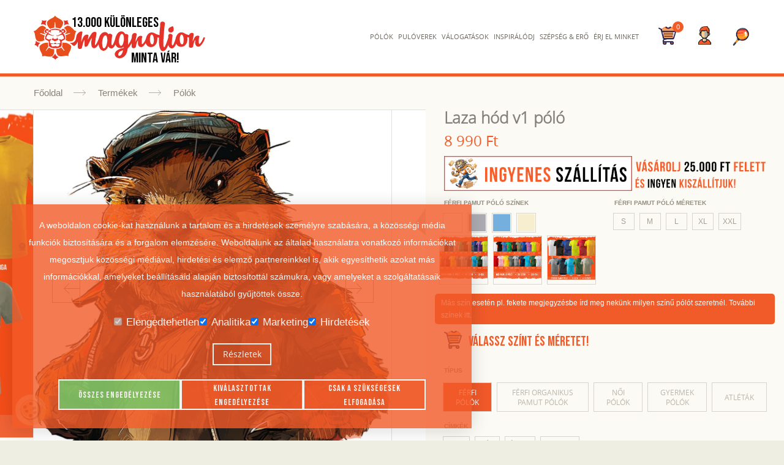

--- FILE ---
content_type: text/html; charset=UTF-8
request_url: https://magnolion.hu/termekek/polok/laza-hod-v1
body_size: 25596
content:
<!DOCTYPE html>
<!--[if IE 9]> <html class="ie9" lang="hu"> <![endif]-->
<!--[if !IE]><!--> <html lang="hu"> <!--<![endif]-->
<head>
    <meta charset="utf-8">
    <title>Laza hód v1 egyedi póló</title>
    <meta name="description" content="Magnolion - Magyar utcai divatmárka | Egyedi póló válogatás különleges mintákkal | Laza hód v1 egyedi póló">
    <meta name="keywords" content="Magnolion, egyedi pólók, egyedi pulóverek, különleges pólók, különleges pulóverek, póló minták, digitális művészet, póló nyomtatás, streetwear, streetfashion, utcai divatmárka, férfi pólók, női pólók, gyerek pólók, atléták, férfi atléta, női atléta, férfi pulóverek, női pulóverek, gyerek pulóverek, laza, hód, állat, gyerek">
    <meta NAME="author" CONTENT="magnolion.hu">
    <meta NAME="robots" content="all">
    <meta NAME="rating" content="General">
    <meta NAME="Revisit-after" content="1 Day">
    <meta name="viewport" content="width=device-width, initial-scale=1.0">

    <meta name="csrf-token" content="iFBvYoFcCw0qPLsm62pohI5ZCwUWz31MzdoDnh9C">

    <meta property="og:title" content="Egyedi pólók, férfi pólók | Magnolion magyar utcai divat" />
    <meta property="og:site_name" content="Egyedi pólók, férfi pólók | Magnolion magyar utcai divat" />
    <meta property="og:description" content="Magnolion – Magyar utcai divatmárka | Egyedi póló válogatás különleges mintákkal: viking, macskás, cyberpunk és sok más stílusban." />
    <meta property="og:type" content="website" />
    <meta property="og:url" content="https://magnolion.hu" />
    <meta property="og:locale" content="hu_HU" />
    <meta property="og:image" content="https://magnolion.hu/template/images/magnolion-share-pic.jpg" />
    <meta property="og:image:width" content="1200" />
    <meta property="og:image:height" content="627" />

    <link rel="stylesheet" href="https://magnolion.hu/template/css/bootstrap.min.css">
    <link rel="stylesheet" href="https://magnolion.hu/template/css/revslider-section.css">
    <link rel="stylesheet" href="https://magnolion.hu/template/css/revslider2.css">
    <link rel="stylesheet" href="https://magnolion.hu/template/css/style.css?v=250612">
    <link rel="stylesheet" href="https://magnolion.hu/template/css/responsive.css?v=250612">
    <link rel="stylesheet" href="https://magnolion.hu/template/css/animate.css">
    <link rel="stylesheet" href="https://magnolion.hu/template/css/jquery.selectbox.css">
    <link rel="stylesheet" href="https://magnolion.hu/template/css/toastr.min.css">
    <link rel="stylesheet" href="https://magnolion.hu/template/js/xzoom/xzoom.css">
    <link rel="stylesheet" href="https://magnolion.hu/template/js/lightGallery/css/lightgallery.css">
    <link rel="stylesheet" href="https://magnolion.hu/template/js/lightGallery/css/lg-zoom.css">
    <link rel="stylesheet" href="https://magnolion.hu/template/js/lightGallery/css/lg-thumbnail.css">
    <link rel="stylesheet" href="https://magnolion.hu/template/js/lightGallery/css/lg-fullscreen.css">
    <link rel="stylesheet" href="https://magnolion.hu/template/js/lightGallery/css/lightgallery-bundle.css">

    <link rel="shortcut icon" href="https://magnolion.hu/template/images/icons//favicon.ico" type="image/x-icon" />
    <link rel="apple-touch-icon" href="https://magnolion.hu/template/images/apple-touch-icon.png" />
    <link rel="apple-touch-icon" sizes="57x57" href="https://magnolion.hu/template/images/icons//apple-touch-icon-57x57.png" />
    <link rel="apple-touch-icon" sizes="72x72" href="https://magnolion.hu/template/images/icons//apple-touch-icon-72x72.png" />
    <link rel="apple-touch-icon" sizes="76x76" href="https://magnolion.hu/template/images/icons//apple-touch-icon-76x76.png" />
    <link rel="apple-touch-icon" sizes="114x114" href="https://magnolion.hu/template/images/icons//apple-touch-icon-114x114.png" />
    <link rel="apple-touch-icon" sizes="120x120" href="https://magnolion.hu/template/images/icons//apple-touch-icon-120x120.png" />
    <link rel="apple-touch-icon" sizes="144x144" href="https://magnolion.hu/template/images/icons//apple-touch-icon-144x144.png" />
    <link rel="apple-touch-icon" sizes="152x152" href="https://magnolion.hu/template/images/icons//apple-touch-icon-152x152.png" />
    <link rel="apple-touch-icon" sizes="180x180" href="https://magnolion.hu/template/images/icons//apple-touch-icon-180x180.png" />

    <script src="https://magnolion.hu/template/js/jquery-2.1.1.min.js"></script>

    <script src="https://magnolion.hu/template/js/cookieconsent.js?v=241118"></script>
    <link rel="stylesheet" href="https://magnolion.hu/template/css/cookieconsent.css?v=241119">
    <!-- Glami piXel for Magnolion.hu -->
    <script>
        (function(f, a, s, h, i, o, n) {f['GlamiTrackerObject'] = i;
            f[i]=f[i]||function(){(f[i].q=f[i].q||[]).push(arguments)};o=a.createElement(s),
                n=a.getElementsByTagName(s)[0];o.async=1;o.src=h;n.parentNode.insertBefore(o,n)
        })(window, document, 'script', '//glamipixel.com/js/compiled/pt.js', 'glami');

        glami(
            'create',
            '1ED3344019B4A7839E80D7B29607C382',
            'hu',
            {
                consent: 1, // The user's consent to the storage analytical cookies on their devices. [0 = no; 1 = yes]
            }
        );
        glami(
            'track',
            'PageView',
            {
                consent: 1, // The user's consent to the storage analytical cookies on their devices. [0 = no; 1 = yes]
            }
        );
    </script>
    <!-- End Glami piXel -->
    <!-- Google tag (gtag.js) -->
    <script async src="https://www.googletagmanager.com/gtag/js?id=G-NJ1QT2SN69"></script>
    <script>
        window.dataLayer = window.dataLayer || [];
        function gtag(){dataLayer.push(arguments);}
        gtag('js', new Date());
        gtag('config', 'G-NJ1QT2SN69');
        gtag('config', 'AW-11026751117');
    </script>
    <!-- Google Tag Manager -->
    <script>(function(w,d,s,l,i){w[l]=w[l]||[];w[l].push({'gtm.start':
                new Date().getTime(),event:'gtm.js'});var f=d.getElementsByTagName(s)[0],
            j=d.createElement(s),dl=l!='dataLayer'?'&l='+l:'';j.async=true;j.src=
            'https://www.googletagmanager.com/gtm.js?id='+i+dl;f.parentNode.insertBefore(j,f);
        })(window,document,'script','dataLayer','GTM-5J2XG5N');</script>
    <!-- End Google Tag Manager -->
    <!-- TikTok Pixel Code Start -->
    <script>
        !function (w, d, t) {
            w.TiktokAnalyticsObject=t;var ttq=w[t]=w[t]||[];ttq.methods=["page","track","identify","instances","debug","on","off","once","ready","alias","group","enableCookie","disableCookie","holdConsent","revokeConsent","grantConsent"],ttq.setAndDefer=function(t,e){t[e]=function(){t.push([e].concat(Array.prototype.slice.call(arguments,0)))}};for(var i=0;i<ttq.methods.length;i++)ttq.setAndDefer(ttq,ttq.methods[i]);ttq.instance=function(t){for(
                var e=ttq._i[t]||[],n=0;n<ttq.methods.length;n++)ttq.setAndDefer(e,ttq.methods[n]);return e},ttq.load=function(e,n){var r="https://analytics.tiktok.com/i18n/pixel/events.js",o=n&&n.partner;ttq._i=ttq._i||{},ttq._i[e]=[],ttq._i[e]._u=r,ttq._i[e]._partner=o||'GoogleTagManagerClient',ttq._t=ttq._t||{},ttq._t[e]=+new Date,ttq._o=ttq._o||{},ttq._o[e]=n||{},ttq._partner=ttq._partner||'GoogleTagManagerClient';n=document.createElement("script")
            ;n.type="text/javascript",n.async=!0,n.src=r+"?sdkid="+e+"&lib="+t;e=document.getElementsByTagName("script")[0];e.parentNode.insertBefore(n,e)};


            ttq.load('CS90VOJC77U33SRLL3F0');
            ttq.page();
        }(window, document, 'ttq');
    </script>
    <!-- TikTok Pixel Code End -->
    <!-- schema.org -->
    <script type="application/ld+json">
        {
          "@context": "https://schema.org",
          "@type": "WebSite",
          "name": "Egyedi pólók, férfi pólók | Magnolion magyar utcai divat",
          "alternateName": "Magnolion",
          "inLanguage": "hu",
          "url": "https://magnolion.hu/",
          "image": "https://magnolion.hu/template/images/magnolion_logo.svg",
          "description": "Magnolion – Magyar utcai divatmárka | Egyedi póló válogatás különleges mintákkal: viking, macskás, cyberpunk és sok más stílusban.",
          "sameAs": [
            "https://www.facebook.com/magnolionhu",
            "https://www.instagram.com/magnolionhu",
            "https://www.tiktok.com/@magnolion.hu",
            "https://www.youtube.com/@magnolionhu"
          ],
          "potentialAction": {
            "@type": "SearchAction",
            "target": "https://magnolion.hu/termekek/polok?tags[]={search_term_string}",
            "query-input": "required name=search_term_string"
          }
        }
    </script>
    <script type="application/ld+json">
    {
      "@context": "https://schema.org",
      "@type": "Brand",
      "name": "Magnolion",
      "url": "https://magnolion.hu/",
      "logo": "https://magnolion.hu/template/images/magnolion_logo.svg",
      "description": "Magnolion – Magyar utcai divatmárka | Egyedi póló válogatás különleges mintákkal: viking, macskás, cyberpunk és sok más stílusban.",
      "sameAs": [
        "https://www.facebook.com/magnolionhu",
        "https://www.instagram.com/magnolionhu",
        "https://www.tiktok.com/@magnolion.hu",
        "https://www.youtube.com/@magnolionhu"
      ]
    }
    </script>
    <script type="application/ld+json">
        {
          "@context": "https://schema.org",
          "@type": "BreadcrumbList",
          "itemListElement": [
            {
              "@type": "ListItem",
              "position": 1,
              "name": "Kezdőlap",
              "item": "https://magnolion.hu/"
            },
            {
              "@type": "ListItem",
              "position": 2,
              "name": "Termékek",
              "item": "https://magnolion.hu/termekek"
            },
            {
              "@type": "ListItem",
              "position": 3,
              "name": "Egyedi pólók",
              "item": "https://magnolion.hu/termekek/polok"
            },
            {
              "@type": "ListItem",
              "position": 4,
              "name": "Egyedi pulóverek",
              "item": "https://magnolion.hu/termekek/puloverek"
            },
            {
              "@type": "ListItem",
              "position": 5,
              "name": "Póló és pulóver válogatások",
              "item": "https://magnolion.hu/info/valogatasok"
            }
          ]
        }
    </script>
    <script type="application/ld+json">
        {
          "@context": "https://schema.org",
          "@type": "FAQPage",
          "mainEntity": [
            {
              "@type": "Question",
              "name": "Milyen termékek érhetőek el?",
              "acceptedAnswer": {
                "@type": "Answer",
                "text": "Férfi pólók, női pólók, gyerek pólók. Férfi pulóverek, női pulóverek, gyerek pulóverek, Férfi atléták, női atléták, gyerek atléták."
              }
            },
            {
              "@type": "Question",
              "name": "Milyen anyagból készül a póló?",
              "acceptedAnswer": {
                "@type": "Answer",
                "text": "100% pamutból készül, légáteresztő, minőségi alapanyagból."
              }
            },
            {
              "@type": "Question",
              "name": "Mennyi a szállítási idő?",
              "acceptedAnswer": {
                "@type": "Answer",
                "text": "Általában 5-6 munkanap alatt kézbesítjük a csomagot."
              }
            }
          ]
        }
    </script>
</head>
<body>
<!-- Google Tag Manager (noscript) -->
<noscript><iframe src="https://www.googletagmanager.com/ns.html?id=GTM-5J2XG5N"
                  height="0" width="0" style="display:none;visibility:hidden"></iframe></noscript>
<!-- End Google Tag Manager (noscript) -->
<div id="wrapper">

    <div id="sticky-header" class="fullwidth-menu header1" data-fixed="fixed"></div>
<header id="header" class="fullwidth-menu header1">
    <div class="container" data-clone="sticky">
        <div class="row">
            <div class="col-sm-12 clearfix">
                <div class="logo-container">
                    <div class="logo clearfix">
                        <a href="https://magnolion.hu" title="Magnolion | Szépség és erő | Egyedi pólók | Egyedi pulóverek | Digitális művészet">
                           <svg xmlns="http://www.w3.org/2000/svg" viewBox="0 0 45.93 13.25"><g id="magnolion" data-name="Magnolion | Szépség és erő | Egyedi pólók | Egyedi pulóverek | Digitális művészet""><path d="M12.49,9.42h0a1.41,1.41,0,0,1-.84-.52C11.15,8.38,10.5,7.76,9.92,8a2,2,0,0,0-.79.61l.07,0a1.13,1.13,0,0,1,.6.75.58.58,0,0,1-.09.49.93.93,0,0,1-.39.25l.07.11h0l1.28-.32a.08.08,0,1,1,.05.15l-1.18.49a2.4,2.4,0,0,1,.12.38,3.26,3.26,0,0,1,.06.38.56.56,0,0,1-.11.38l-.09.08a2.38,2.38,0,0,0,1.74.34c.6-.17.75-1.06.85-1.77a1.43,1.43,0,0,1,.37-.91Z" transform="translate(-1.04 -5.16)" style="fill:#e84e1b"/><path d="M5.42,8.77a4.79,4.79,0,0,1,1.13-.28l.1-1.38A.08.08,0,0,1,6.73,7h0a.08.08,0,0,1,.08.07l.11,1.38a5.07,5.07,0,0,1,1.19.28,2.38,2.38,0,0,0,.82-1.52c0-.62-.77-1-1.42-1.35s-.74-.61-.75-.64h0S6.62,5.6,6,5.9s-1.44.73-1.42,1.35A2.36,2.36,0,0,0,5.42,8.77Z" transform="translate(-1.04 -5.16)" style="fill:#e84e1b"/><path d="M4,11.76l-.09-.08a.56.56,0,0,1-.11-.38,3.26,3.26,0,0,1,.06-.38A3.58,3.58,0,0,1,4,10.57l-1.21-.5a.08.08,0,0,1,0-.1.08.08,0,0,1,.1-.05l1.31.32v0a.62.62,0,0,0,.08-.12.87.87,0,0,1-.38-.24.55.55,0,0,1-.1-.49,1.16,1.16,0,0,1,.6-.75l.07,0A1.93,1.93,0,0,0,3.6,8c-.58-.21-1.23.41-1.72.93A1.41,1.41,0,0,1,1,9.42H1a1.43,1.43,0,0,1,.37.91c.1.71.25,1.6.85,1.77A2.38,2.38,0,0,0,4,11.76Z" transform="translate(-1.04 -5.16)" style="fill:#e84e1b"/><path d="M6,14.16a2,2,0,0,1-.88-.37l-.76.9a.09.09,0,0,1-.06,0l0,0a.08.08,0,0,1,0-.1l.66-1.08,0-.08a2.73,2.73,0,0,1-.06-.75,2.09,2.09,0,0,0,0-.25.57.57,0,0,1-.27.06,2.5,2.5,0,0,0-1.89.76c-.38.49,0,1.3.35,1.93a1.38,1.38,0,0,1,.23,1h0a1.39,1.39,0,0,1,1-.08c.7.13,1.59.26,1.94-.26a2.3,2.3,0,0,0,.24-1.62A2.34,2.34,0,0,1,6,14.16Z" transform="translate(-1.04 -5.16)" style="fill:#e84e1b"/><path d="M9,12.5a.6.6,0,0,1-.27-.06v.25a2.73,2.73,0,0,1-.06.75s0,.07-.05.1l.65,1a.09.09,0,0,1,0,.11l-.05,0-.06,0-.75-.88a2.17,2.17,0,0,1-.87.36,2.34,2.34,0,0,1-.38,0,2.3,2.3,0,0,0,.24,1.62c.35.52,1.24.39,1.94.26a1.39,1.39,0,0,1,1,.08h0a1.38,1.38,0,0,1,.23-1c.34-.63.74-1.44.35-1.93A2.5,2.5,0,0,0,9,12.5Z" transform="translate(-1.04 -5.16)" style="fill:#e84e1b"/><path d="M7.67,11.65c.13-.12-.11-.21-.19-.23a2.16,2.16,0,0,1-.25-.51s.09.47,0,.49l-.47.12-.47-.12c-.08,0,0-.49,0-.49s-.17.48-.25.51-.32.11-.19.23a6.17,6.17,0,0,0,.91.47A5.71,5.71,0,0,0,7.67,11.65Z" transform="translate(-1.04 -5.16)" style="fill:#e5332a"/><path d="M7.47,13.92c.39-.08.86-.27,1-.56s0-1.1.09-1.24.77-.44.91-.6-.08-.9-.25-1.18a5.12,5.12,0,0,0-.94-1.25,4.24,4.24,0,0,0-1.48-.37,4.3,4.3,0,0,0-1.48.37,5.12,5.12,0,0,0-.94,1.25c-.17.28-.39,1-.25,1.18s.82.47.91.6,0,1,.1,1.24.56.48,1,.56a2,2,0,0,0,.71,0A2,2,0,0,0,7.47,13.92Zm-2.08-1.8c0-.1,0-.18.18-.27s0-.45-.08-.4-.21.23-.33.21-.79-.31-.79-.4.29-.95.54-.95,1,.35,1.25.34.27-.27.22-.24-.07.12-.31.1a4.08,4.08,0,0,1-1.16-.62c0-.05.25-.43.34-.32s.47.19.43.12-.18-.42-.1-.49A7.72,7.72,0,0,1,6.76,9a7.72,7.72,0,0,1,1.18.24c.08.07-.05.43-.09.49s.33,0,.42-.12.33.27.34.32a4.08,4.08,0,0,1-1.16.62c-.23,0-.26-.06-.31-.1s-.06.23.22.24,1-.34,1.26-.34.53.85.53.95-.66.39-.79.4-.25-.16-.33-.21-.26.31-.07.4.15.17.17.27.06.39,0,.44a4.75,4.75,0,0,1-1,.15c-.07,0-.24-.23-.32-.29s-.25.25-.31.29a4.75,4.75,0,0,1-1-.15C5.33,12.51,5.38,12.22,5.39,12.12Zm.68,1.4c-.13,0-.39-.41-.39-.46s-.13-.19.13-.22a9.19,9.19,0,0,1,1,0,9.35,9.35,0,0,1,1,0c.26,0,.14.17.14.22s-.27.45-.4.46a3.75,3.75,0,0,1-.69-.14A3.58,3.58,0,0,1,6.07,13.52Z" transform="translate(-1.04 -5.16)" style="fill:#e5332a"/><path d="M4,9.69a.82.82,0,0,0,.51.22s.14-.19.1-.27-.23,0-.22-.17.11-.27.21-.28.14.1.19.16.22-.1.28-.21-.28-.49-.64-.31S3.84,9.49,4,9.69Z" transform="translate(-1.04 -5.16)" style="fill:#e5332a"/><path d="M8.91,9.64c0,.08.11.27.11.27a.8.8,0,0,0,.5-.22c.17-.2-.06-.69-.42-.86s-.7.22-.65.31.24.27.29.21.09-.18.19-.16.18.15.2.28S8.94,9.56,8.91,9.64Z" transform="translate(-1.04 -5.16)" style="fill:#e5332a"/><path d="M9.27,7.33a2.24,2.24,0,0,1-.11.55h0a2.15,2.15,0,0,1,.49-.27,1.21,1.21,0,0,1,.38-.06,1.36,1.36,0,0,1,.48.09l-.14-.25a1.31,1.31,0,0,1-.23-.93h0a1.45,1.45,0,0,1-1,.08L9,6.51A1.16,1.16,0,0,1,9.27,7.33Z" transform="translate(-1.04 -5.16)" style="fill:#e5332a"/><path d="M3,7.65a1.31,1.31,0,0,1,.47-.09,1.21,1.21,0,0,1,.38.06,2,2,0,0,1,.52.3h0a1.85,1.85,0,0,1-.13-.59,1.22,1.22,0,0,1,.28-.79l-.25,0a1.35,1.35,0,0,1-1-.07h0a1.35,1.35,0,0,1-.22.94Z" transform="translate(-1.04 -5.16)" style="fill:#e5332a"/><path d="M2.42,12.89a2.16,2.16,0,0,1,.44-.41H2.78a2.18,2.18,0,0,1-.52-.07,1.23,1.23,0,0,1-.65-.49l0,.25a1.28,1.28,0,0,1-.36.89h0a1.32,1.32,0,0,1,.82.5,1.85,1.85,0,0,1,.14.14A1.15,1.15,0,0,1,2.42,12.89Z" transform="translate(-1.04 -5.16)" style="fill:#e5332a"/><path d="M7,15.85a1.77,1.77,0,0,1-.24-.54,2.07,2.07,0,0,1-.25.54,1.16,1.16,0,0,1-.68.47l.25.13c.6.28.73.58.74.61h0s.13-.34.73-.63l.18-.09A1.19,1.19,0,0,1,7,15.85Z" transform="translate(-1.04 -5.16)" style="fill:#e5332a"/><path d="M37.41,9.67a.82.82,0,0,0,.51.08.8.8,0,0,0,.25-.11.85.85,0,0,0,.22-.2.87.87,0,0,0,.14-.27.81.81,0,0,0,0-.32c0-.21-.07-.63-.23-.73s-.38.13-.58.19a.84.84,0,0,0-.48.32.76.76,0,0,0-.14.58A.53.53,0,0,0,37.41,9.67Z" transform="translate(-1.04 -5.16)" style="fill:#e5332a"/><path d="M46.92,11.17a.22.22,0,0,0-.15-.1.35.35,0,0,0-.2,0,.23.23,0,0,0-.13.18,2.92,2.92,0,0,1-.2.48,4.35,4.35,0,0,1-.29.52,2.92,2.92,0,0,1-.31.41.39.39,0,0,1-.25.17s-.09-.07-.11-.22a4.68,4.68,0,0,1,0-1.14,2.21,2.21,0,0,1,.08-.43.26.26,0,0,0,0-.32.52.52,0,0,0-.33-.11,1,1,0,0,0-.42.07.83.83,0,0,0-.35.25,3.59,3.59,0,0,0-.33.57,4.16,4.16,0,0,0-.29.76,2.65,2.65,0,0,1,0-.4c0-.16,0-.34.08-.52s.06-.36.1-.55.06-.34.08-.49a.31.31,0,0,0-.14-.34.6.6,0,0,0-.4-.1.86.86,0,0,0-.44.17.66.66,0,0,0-.26.42A3.24,3.24,0,0,1,41.47,10a1.37,1.37,0,0,0-.82-.27,1.07,1.07,0,0,0-.81.25,2,2,0,0,0-.56.71,2.47,2.47,0,0,0-.19.54.08.08,0,0,0,0,0,4.19,4.19,0,0,1-.14.51c-.07.21-.15.43-.24.65a3.87,3.87,0,0,1-.25.57c-.09.16-.17.25-.23.25s-.15-.1-.18-.29a3.52,3.52,0,0,1,0-.67,7.82,7.82,0,0,1,.07-.81c0-.28.07-.52.11-.71a.44.44,0,0,0-.12-.42.72.72,0,0,0-.41-.2.56.56,0,0,0-.43.11.58.58,0,0,0-.19.51c0,.15,0,.31,0,.46v0l-.19.54c-.09.28-.19.56-.3.85s-.22.55-.33.78-.2.35-.26.35-.17-.14-.21-.42a7.81,7.81,0,0,1,0-1.06c0-.43,0-.91.06-1.42s.07-1,.11-1.47.08-.9.13-1.26.08-.61.1-.74A.41.41,0,0,0,36,7a.71.71,0,0,0-.42-.17.74.74,0,0,0-.45.13.64.64,0,0,0-.2.53c0,.23,0,.56-.06,1s-.09.93-.13,1.47l0,.5A3.37,3.37,0,0,1,33.52,10l-.11-.06a1.59,1.59,0,0,0-.71-.19,1.07,1.07,0,0,0-.81.25,2.1,2.1,0,0,0-.56.71,2.92,2.92,0,0,0-.19.52.14.14,0,0,1,0,.06,2.78,2.78,0,0,1-.19.48c-.09.18-.19.36-.29.52a4,4,0,0,1-.31.41c-.11.12-.19.17-.25.17s-.09-.07-.11-.22a4,4,0,0,1,0-.53,6,6,0,0,1,0-.61,3.06,3.06,0,0,1,.09-.43.26.26,0,0,0,0-.32.49.49,0,0,0-.33-.11,1.09,1.09,0,0,0-.42.07.8.8,0,0,0-.34.25,3,3,0,0,0-.34.57,5,5,0,0,0-.29.76,1.85,1.85,0,0,1,0-.4c0-.16,0-.34.07-.52s.07-.36.1-.55.07-.34.09-.49a.32.32,0,0,0-.14-.34.62.62,0,0,0-.4-.1.93.93,0,0,0-.45.17.71.71,0,0,0-.26.47,3.11,3.11,0,0,0-.07.71v0h0a6.41,6.41,0,0,1-1,1.85c0-.32,0-.68,0-1.06s0-.84.09-1.35a.46.46,0,0,0-.06-.29.44.44,0,0,0-.21-.17.67.67,0,0,0-.28-.06.93.93,0,0,0-.29,0,1.34,1.34,0,0,0-.45-.53.92.92,0,0,0-.55-.19,1.22,1.22,0,0,0-.83.32,2.48,2.48,0,0,0-.58.82,3.64,3.64,0,0,0-.21.61v0a4.19,4.19,0,0,1-.14.51c-.07.21-.15.43-.24.65a5.15,5.15,0,0,1-.27.57c-.09.16-.16.25-.23.25s-.13-.1-.16-.29a3.52,3.52,0,0,1,0-.67,7.82,7.82,0,0,1,.07-.81c0-.28.07-.52.11-.71a.43.43,0,0,0-.07-.35.74.74,0,0,0-.28-.22.9.9,0,0,0-.36-.05.48.48,0,0,0-.32.15,1.44,1.44,0,0,0-.27-.34.82.82,0,0,0-.38-.2,1.19,1.19,0,0,0-1,.18,2,2,0,0,0-.65.79,3.93,3.93,0,0,0-.21.55h0c0,.14-.11.31-.2.53s-.18.43-.28.64a4.8,4.8,0,0,1-.3.52c-.11.15-.19.22-.25.22s-.06-.07-.06-.2,0-.31.05-.51.06-.43.09-.68.08-.49.12-.72.08-.44.1-.61.05-.31.06-.38a.35.35,0,0,0-.13-.34.62.62,0,0,0-.34-.1,1.07,1.07,0,0,0-.42.1.81.81,0,0,0-.33.26,1.85,1.85,0,0,0-.21.3c-.09.14-.19.28-.29.45s-.21.33-.32.5-.18.34-.25.49c0-.21,0-.4.07-.58a2.12,2.12,0,0,1,.06-.36.26.26,0,0,0-.05-.31.48.48,0,0,0-.32-.11,1.35,1.35,0,0,0-.42.08.69.69,0,0,0-.34.25,2,2,0,0,0-.2.29,4.11,4.11,0,0,0-.21.42c-.07.15-.14.3-.2.46s-.11.31-.15.45c0-.1,0-.27,0-.5s0-.49.07-.75.07-.51.11-.76.08-.45.11-.6A.18.18,0,0,0,14,9.51a.76.76,0,0,0-.42,0,1.46,1.46,0,0,0-.48.27L13,9.85a1.49,1.49,0,0,0-.56,1.08c-.15,2-1.7,1.53-1.81,1.59.87.33.94,1.34,1.75.46a2.21,2.21,0,0,0,.48-.83s-.07,1.36,0,1.56,0,.27.14.34a.63.63,0,0,0,.38.11.76.76,0,0,0,.39-.1.41.41,0,0,0,.21-.3c0-.13.06-.3.11-.52s.11-.43.18-.64.13-.4.2-.56.12-.27.17-.29a1.5,1.5,0,0,1,0,.26c0,.14,0,.3,0,.47s0,.35,0,.53a1.82,1.82,0,0,0,.07.43c0,.11.09.16.18.16a.68.68,0,0,0,.29-.07,1,1,0,0,0,.27-.19.59.59,0,0,0,.15-.21v0c0-.08.09-.22.19-.42s.19-.41.3-.62.22-.41.32-.59.18-.28.24-.3a2.36,2.36,0,0,0-.1.39c0,.17-.05.36-.08.58a5,5,0,0,0,0,.67,2.21,2.21,0,0,0,.1.6.82.82,0,0,0,.28.41.66.66,0,0,0,.53.07,1,1,0,0,0,.58-.37,4.71,4.71,0,0,0,.47-.67l0,.17a2.7,2.7,0,0,0,.36,1,1.17,1.17,0,0,0,.71.57,1.09,1.09,0,0,0,.58-.05,1.3,1.3,0,0,0,.57-.44,2.77,2.77,0,0,0,.34-.69,1,1,0,0,0,.66.55.67.67,0,0,0,.52-.06,1.5,1.5,0,0,0,.44-.4,2.6,2.6,0,0,0,.34-.59h0a1.57,1.57,0,0,0,.39.66,1.26,1.26,0,0,0,.91.32,1.08,1.08,0,0,0,.54-.12,1.1,1.1,0,0,0,.34-.3l-.05.42a3.76,3.76,0,0,0-.81.18,3.13,3.13,0,0,0-.86.42,1.63,1.63,0,0,0-.58.65,1,1,0,0,0,.06.88,1,1,0,0,0,.55.47,1.61,1.61,0,0,0,.9.1,1.92,1.92,0,0,0,.94-.44A2.34,2.34,0,0,0,26,15.05c.05-.17.09-.34.13-.51a4.8,4.8,0,0,0,.09-.5A5.58,5.58,0,0,0,27.06,13a3.28,3.28,0,0,0,.22-.37v.22c0,.25,0,.47,0,.64a.35.35,0,0,0,.16.35.7.7,0,0,0,.38.11.87.87,0,0,0,.39-.1.41.41,0,0,0,.21-.31,3.73,3.73,0,0,1,.08-.46c0-.18.09-.36.14-.52a2.7,2.7,0,0,1,.17-.44.37.37,0,0,1,.16-.22,1.1,1.1,0,0,1,0,.37,2.38,2.38,0,0,0,0,.59,1.27,1.27,0,0,0,.26.55.8.8,0,0,0,.65.24.82.82,0,0,0,.55-.27,3.59,3.59,0,0,0,.51-.64l.12-.18s0,0,0,.06a1.49,1.49,0,0,0,.47.73,1.37,1.37,0,0,0,.93.3,1.38,1.38,0,0,0,.88-.28,1.84,1.84,0,0,0,.57-.7,2.4,2.4,0,0,0,.23-.92,2.85,2.85,0,0,0,0-.66.85.85,0,0,0,.44,0c0,.17,0,.34,0,.51a12.22,12.22,0,0,0,.06,1.53A3.64,3.64,0,0,0,35,14.3a.68.68,0,0,0,.63.44,1,1,0,0,0,.78-.4,4.27,4.27,0,0,0,.57-1l.11-.27a1.72,1.72,0,0,0,.16.45.92.92,0,0,0,.6.46.67.67,0,0,0,.52-.06,1.47,1.47,0,0,0,.43-.4,3,3,0,0,0,.34-.59c0-.06,0-.12.08-.17a1.46,1.46,0,0,0,.4.53,1.36,1.36,0,0,0,.92.3,1.41,1.41,0,0,0,.89-.28,2,2,0,0,0,.57-.7,2.6,2.6,0,0,0,.23-.92,2.35,2.35,0,0,0-.06-.65.85.85,0,0,0,.44,0v.12c0,.26,0,.53,0,.8s0,.54,0,.79,0,.47,0,.64a.36.36,0,0,0,.15.35.74.74,0,0,0,.39.11.87.87,0,0,0,.39-.1.41.41,0,0,0,.21-.31,2.47,2.47,0,0,1,.08-.46,4,4,0,0,1,.14-.52,2.75,2.75,0,0,1,.16-.44c.06-.13.11-.2.17-.22a1.23,1.23,0,0,1,0,.37,2.39,2.39,0,0,0,0,.59,1.27,1.27,0,0,0,.26.55.78.78,0,0,0,.65.24.82.82,0,0,0,.54-.27,4.14,4.14,0,0,0,.52-.64,5.88,5.88,0,0,0,.41-.73,3.12,3.12,0,0,0,.21-.6A.23.23,0,0,0,46.92,11.17ZM20.73,12.26a6.22,6.22,0,0,1-.2.87,2.38,2.38,0,0,1-.32.64c-.12.17-.25.24-.38.22s-.24-.12-.31-.31A2.59,2.59,0,0,1,19.4,13a4.1,4.1,0,0,1,0-.85,4.94,4.94,0,0,1,.18-.82,1.7,1.7,0,0,1,.32-.6.46.46,0,0,1,.45-.18c.11,0,.2.11.25.28a2.31,2.31,0,0,1,.12.52A3.49,3.49,0,0,1,20.73,12.26Zm4.2,2.48a2.54,2.54,0,0,1-.39.87,1,1,0,0,1-.44.35.34.34,0,0,1-.34-.06.39.39,0,0,1-.08-.38,1,1,0,0,1,.46-.68,2.19,2.19,0,0,1,.84-.32Zm.26-2.91a3.18,3.18,0,0,1-.18.78c0,.07-.07.14-.1.22a1.22,1.22,0,0,1-.1.23.47.47,0,0,1-.14.17.31.31,0,0,1-.21.07.4.4,0,0,1-.38-.24,1.63,1.63,0,0,1-.18-.6,4.1,4.1,0,0,1,0-.78,3.52,3.52,0,0,1,.17-.76,1.84,1.84,0,0,1,.28-.58.39.39,0,0,1,.37-.2c.12,0,.22.12.31.29a1.82,1.82,0,0,1,.16.62A2.93,2.93,0,0,1,25.19,11.83Zm8,.46a1.29,1.29,0,0,1-.16.47.29.29,0,0,1-.28.17.43.43,0,0,1-.33-.22,2,2,0,0,1-.19-.49,3.21,3.21,0,0,1-.06-.63,3,3,0,0,1,.06-.62,1.44,1.44,0,0,1,.16-.47.32.32,0,0,1,.27-.19.35.35,0,0,1,.29.21,1.54,1.54,0,0,1,.2.5,3.2,3.2,0,0,1,.08.64A4.09,4.09,0,0,1,33.19,12.29Zm8,0a1.51,1.51,0,0,1-.16.47.29.29,0,0,1-.28.17.42.42,0,0,1-.33-.22,1.67,1.67,0,0,1-.19-.49,3.21,3.21,0,0,1-.06-.63,4,4,0,0,1,.05-.62,1.44,1.44,0,0,1,.17-.47.32.32,0,0,1,.26-.19.35.35,0,0,1,.3.21,1.8,1.8,0,0,1,.2.5,3.22,3.22,0,0,1,.07.64A3.17,3.17,0,0,1,41.14,12.29Z" transform="translate(-1.04 -5.16)" style="fill:#e5332a"/></g><g id="_13000_különleges" data-name="13.300 különleges"><text transform="translate(10.24 3.14)" style="font-size:3.700000047683716px;font-family:BebasNeueBold, Bebas Neue">13.000 különleges </text></g><g id="minta_vár_" data-name="minta vár!"><text transform="translate(26.14 12.58)" style="font-size:3.700000047683716px;font-family:BebasNeueBold, Bebas Neue">minta vár!</text></g></svg>
                        </a>
                    </div>
                    <h1 class="sr-only">Egyedi pólók, férfi pólók | Magnolion magyar utcai divat</h1>
                </div>
                <div class="right-side clearfix">
                    <div class="search-container">
                        <form action="https://magnolion.hu/termekek" class="search-form">
                            <input type="search" name="search" class="s" placeholder="Keresés" value="">
                            <a href="#" title="Bezár" class="search-close-btn"></a>
                            <input type="submit" value="Submit" class="search-submit-btn">
                        </form>
                    </div>
                    <div class="right-side-wrapper">
                        <a href="#" class="header-search-btn" title="Keresés egyedi póló | Magnolion"><img src="https://magnolion.hu/template/images/icon_search.png" alt="Egyedi póló"></a>
                        <div class="user-dropdown dropdown">
                            <a title="Fiókom | Magnolion" class="dropdown-toggle" data-toggle="dropdown"><img src="https://magnolion.hu/template/images/icon_user.png" alt="Egyedi póló"><span class="dropdown-text">Fiók</span></a>
                                                            <ul class="dropdown-menu" role="menu">
                                    <li><a href="https://magnolion.hu/auth/belepes" title="Belépés póló | Magnolion">Belépés</a></li>
                                    <li><a href="https://magnolion.hu/auth/regisztracio" title="Regisztráció póló | Magnolion">Regisztráció</a></li>
                                </ul>
                                                    </div>
                        <div class="cart-dropdown dropdown pull-right">
                            <a title="Kosár" class="dropdown-toggle wrap-cart" data-toggle="dropdown"><img src="https://magnolion.hu/template/images/icon-basket.png" alt="Magnolion kosár"> <span class="badge">0</span><span class="dropdown-text">Kosár</span></a>

<div class="dropdown-menu">
          <p class="cart-desc text-center">Üres a kosarad!</p>
   </div>
                        </div>
                    </div>
                    <nav id="main-nav" role="navigation">
                        <div id="responsive-nav">
                            <a id="responsive-btn" href="#">
                                    <span class="responsive-btn-icon">
                                        <span class="responsive-btn-block"></span>
                                        <span class="responsive-btn-block"></span>
                                        <span class="responsive-btn-block last"></span>
                                    </span>
                                <span class="responsive-btn-text">Menu</span>
                            </a>
                            <div id="responsive-menu-container"></div>
                        </div>
                        <ul class="menu clearfix">
                                                            <li>
                                    <a class="menu-item-product" href="https://magnolion.hu/termekek/polok" title="Egyedi Pólók">Pólók
                                        
                                     </a>

                                                                              <ul>
                                                                                              <li class="wrap-menu-standalone"><a title="Új egyedi Pólók a kínálatban" href="https://magnolion.hu/termekek/polok" class="btn btn-custom-menu btn-lg"><img  class="img-icon mainmenu" src="https://magnolion.hu/template/images/egyedi-polo-mockup.png" alt="Egyedi pólók"> Új egyedi Pólók a kínálatban</a></li>
                                                                                                                                           <li><a href="https://magnolion.hu/termekek/polok/felirat" title="Feliratos egyedi póló | Magnolion"><img class="img-icon" src="/template/images/icons/kategoria-ikonok-feliratos.png" alt="Feliratos egyedi pólók">Feliratos <!--<img class="img-badge" src="/template/images/badge-20off.png" alt="Magyar pólók 20% OFF!">--></a></li>
                                                                                              <li><a href="https://magnolion.hu/termekek/polok/macska" title="Macskák egyedi póló | Magnolion"><img class="img-icon" src="/template/images/icons/kategoria-ikonok-macskak.png" alt="Macskák egyedi pólók">Macskák  <!--<img class="img-badge" src="/template/images/badge-15off-red.png" alt="Macskák 15% OFF!">--></a></li>
                                                                                              <li><a href="https://magnolion.hu/termekek/polok/természet" title="Természet egyedi póló | Magnolion"><img class="img-icon" src="/template/images/icons/kategoria-ikonok-termeszet.png" alt="Természet egyedi pólók">Természet  <!--<img class="img-badge" src="/template/images/badge-15off-red.png" alt="Természet 15% OFF!">--></a></li>
                                                                                              <li><a href="https://magnolion.hu/termekek/polok/kutya" title="Kutyák egyedi póló | Magnolion"><img class="img-icon" src="/template/images/icons/kategoria-ikonok-kutyak.png" alt="Kutyák egyedi pólók">Kutyák  <!--img class="img-badge" src="/template/images/badge-15off-red.png" alt="Kutyák 15% OFF!">--></a></li>
                                                                                              <li><a href="https://magnolion.hu/termekek/polok/spirituális" title="Spirituális egyedi póló | Magnolion"><img class="img-icon" src="/template/images/icons/kategoria-ikonok-spiritualis.png" alt="Spirituális egyedi pólók">Spirituális</a></li>
                                                                                              <li><a href="https://magnolion.hu/termekek/polok/absztrakt" title="Absztrakt egyedi póló | Magnolion"><img class="img-icon" src="/template/images/icons/kategoria-ikonok-absztrakt.png" alt="Absztrakt egyedi pólók">Absztrakt</a></li>
                                                                                              <li><a href="https://magnolion.hu/termekek/polok/magyar" title="Magyar egyedi póló | Magnolion"><img class="img-icon" src="/template/images/icons/kategoria-ikonok-magyar.png" alt="Magyar egyedi pólók">Magyar <!--<img class="img-badge" src="/template/images/badge-20off.png" alt="Magyar pólók 20% OFF!">--></a></li>
                                                                                              <li><a href="https://magnolion.hu/termekek/polok/állat" title="Állatok egyedi póló | Magnolion"><img class="img-icon" src="/template/images/icons/kategoria-ikonok-allatok.png" alt="Állatok egyedi pólók">Állatok</a></li>
                                                                                              <li><a href="https://magnolion.hu/termekek/polok/retró" title="Retró hullám egyedi póló | Magnolion"><img class="img-icon" src="/template/images/icons/kategoria-ikonok-retro.png" alt="Retró egyedi pólók">Retró hullám</a></li>
                                                                                              <li><a href="https://magnolion.hu/termekek/polok/koponya" title="Koponyák egyedi póló | Magnolion"><img class="img-icon" src="/template/images/icons/kategoria-ikonok-koponya.png" alt="Koponyák egyedi pólók">Koponyák <!-- <img class="img-badge" src="/template/images/badge-15off-red.png" alt="Halloween & Koponyák 15% OFF!"> --></a></li>
                                                                                              <li><a href="https://magnolion.hu/termekek/polok/film" title="Filmes témák egyedi póló | Magnolion"><img class="img-icon" src="/template/images/icons/kategoria-ikonok-film.png" alt="Filmes témák egyedi pólók">Filmes témák</a></li>
                                                                                              <li><a href="https://magnolion.hu/termekek/polok/anime" title="Anime egyedi póló | Magnolion"><img class="img-icon" src="/template/images/icons/kategoria-ikonok-anime.png" alt="Anime egyedi pólók">Anime</a></li>
                                                                                              <li><a href="https://magnolion.hu/termekek/polok/viking" title="Skandináv mitológia egyedi póló | Magnolion"><img class="img-icon" src="/template/images/icons/kategoria-ikonok-viking.png" alt="Skandináv mitológia egyedi pólók"><span>Skandináv mitológia</span></a></li>
                                                                                              <li><a href="https://magnolion.hu/termekek/polok/cyberpunk" title="Cyberpunk egyedi póló | Magnolion"><img class="img-icon" src="/template/images/icons/kategoria-ikonok-cyberpunk.png" alt="Cyberpunk egyedi pólók">Cyberpunk</a></li>
                                                                                              <li><a href="https://magnolion.hu/termekek/polok/gamer" title="Gamer egyedi póló | Magnolion"><img class="img-icon" src="/template/images/icons/kategoria-ikonok-gamer.png" alt="Gamer egyedi pólók">Gamer <!-- <img class="img-badge" src="/template/images/badge-15off-red.png" alt="Gamer pulóverek 15% OFF!">--></a></li>
                                                                                              <li><a href="https://magnolion.hu/termekek/polok/zene+tánc" title="Zene + tánc egyedi póló | Magnolion"><img class="img-icon" src="/template/images/icons/kategoria-ikonok-zene.png" alt="Zene + tánc egyedi pólók">Zene + tánc</a></li>
                                                                                              <li><a href="https://magnolion.hu/termekek/polok/oroszlán" title="Oroszlán egyedi póló | Magnolion"><img class="img-icon" src="/template/images/icons/kategoria-ikonok-oroszlan.png" alt="Oroszlán egyedi pólók">Oroszlán</a></li>
                                                                                              <li><a href="https://magnolion.hu/termekek/polok/kocsi" title="Kocsik és motorok egyedi póló | Magnolion"><img class="img-icon" src="/template/images/icons/kategoria-ikonok-kocsik.png" alt="Kocsik és motorok egyedi pólók">Kocsik és motorok</a></li>
                                                                                              <li><a href="https://magnolion.hu/termekek/polok/fantasy" title="Fantasy egyedi póló | Magnolion"><img class="img-icon" src="/template/images/icons/kategoria-ikonok-fantasy.png" alt="Fantasy egyedi pólók">Fantasy</a></li>
                                                                                              <li><a href="https://magnolion.hu/termekek/polok/zseb" title="Zseb egyedi póló | Magnolion"><img class="img-icon" src="/template/images/icons/kategoria-ikonok-zseb.png" alt="Zseb egyedi pólók">Zseb <!--<img class="img-badge" src="/template/images/badge-30off.png" alt="Zsebre megy pólók 30% OFF!">--></a></li>
                                                                                              <li><a href="https://magnolion.hu/termekek/polok/kiállítás" title="Kiállítás egyedi póló | Magnolion"><img class="img-icon" src="/template/images/icons/kategoria-ikonok-kiallitas.png" alt="Kiállítás egyedi pólók">Kiállítás</a></li>
                                                                                              <li><a href="https://magnolion.hu/termekek/polok/sport" title="Sport egyedi póló | Magnolion"><img class="img-icon" src="/template/images/icons/kategoria-ikonok-sport.png" alt="Sport egyedi pólók">Sport <!--img class="img-badge" src="/template/images/badge-20off.png" alt="Macskás pólók 20% OFF!">--></a></li>
                                                                                              <li><a href="https://magnolion.hu/termekek/polok/szív" title="Rózsaszín köd egyedi póló | Magnolion"><img class="img-icon" src="/template/images/icons/kategoria-ikonok-sziv.png" alt="Rózsaszín köd egyedi pólók">Rózsaszín köd <!--<img class="img-badge" src="/template/images/badge-20off.png" alt="Szerelmes pólók 20% OFF!">--></a></li>
                                                                                              <li><a href="https://magnolion.hu/termekek/polok/pszichedelikus" title="Pszichedelikus őrület egyedi póló | Magnolion"><img class="img-icon" src="/template/images/icons/kategoria-ikonok-pszichedelikus.png" alt="Pszichedelikus őrület egyedi pólók">Pszichedelikus őrület</a></li>
                                                                                              <li><a href="https://magnolion.hu/termekek/polok/elvont" title="Minden ami elvont egyedi póló | Magnolion"><img class="img-icon" src="/template/images/icons/kategoria-ikonok-elvont.png" alt="Minden ami elvont egyedi pólók">Minden ami elvont</a></li>
                                                                                              <li><a href="https://magnolion.hu/termekek/polok/budapest" title="Budapest egyedi póló | Magnolion"><img class="img-icon" src="/template/images/icons/kategoria-ikonok-budapest.png" alt="Budapest egyedi pólók">Budapest <!-- <img class="img-badge" src="/template/images/badge-20off.png" alt="Budapest pólók 20% OFF!">--></a></li>
                                                                                              <li><a href="https://magnolion.hu/termekek/polok/gyerek" title="Gyerekeknek egyedi póló | Magnolion"><img class="img-icon" src="/template/images/icons/kategoria-ikonok-gyerek.png" alt="Gyerekeknek egyedi pólók">Gyerekeknek <!-- <img class="img-badge" src="/template/images/badge-15off-red.png" alt="Gamer pulóverek 15% OFF!">--></a></li>
                                                                                              <li><a href="https://magnolion.hu/termekek/polok/pareidolia" title="Pareidolia egyedi póló | Magnolion"><img class="img-icon" src="/template/images/icons/kategoria-ikonok-pareidolia.png" alt="Pareidolia egyedi pólók">Pareidolia</a></li>
                                                                                              <li><a href="https://magnolion.hu/termekek/polok/matrica" title="Matrica egyedi póló | Magnolion"><img class="img-icon" src="/template/images/icons/kategoria-ikonok-matrica.png" alt="Matrica egyedi pólók">Matrica</a></li>
                                                                                              <li><a href="https://magnolion.hu/termekek/polok/szuperhősök" title="Szuperhősök egyedi póló | Magnolion"><img class="img-icon" src="/template/images/icons/kategoria-ikonok-szuperhosok.png" alt="Szuperhősök egyedi pólók">Szuperhősök</a></li>
                                                                                              <li><a href="https://magnolion.hu/termekek/polok/dinoszaurusz" title="Dinoszaurusz egyedi póló | Magnolion"><img class="img-icon" src="/template/images/icons/kategoria-ikonok-dino.png" alt="Dinoszaurusz egyedi pólók">Dinoszaurusz</a></li>
                                                                                              <li><a href="https://magnolion.hu/termekek/polok/portré" title="Portré egyedi póló | Magnolion"><img class="img-icon" src="/template/images/icons/kategoria-ikonok-portre.png" alt="Portré egyedi pólók">Portré</a></li>
                                                                                              <li><a href="https://magnolion.hu/termekek/polok/szürreális" title="Káosz &amp; Szürreális egyedi póló | Magnolion"><img class="img-icon" src="/template/images/icons/kategoria-ikonok-szurrealis.png" alt="Káosz & Szürreális egyedi pólók">Káosz & Szürreális</a></li>
                                                                                              <li><a href="https://magnolion.hu/termekek/polok/űr" title="Űr és azon túl egyedi póló | Magnolion"><img class="img-icon" src="/template/images/icons/kategoria-ikonok-ur.png" alt="Űr és azon túl egyedi pólók">Űr és azon túl</a></li>
                                                                                              <li><a href="https://magnolion.hu/termekek/polok/szamuráj" title="Szamuráj egyedi póló | Magnolion"><img class="img-icon" src="/template/images/icons/kategoria-ikonok-szamuraj.png" alt="Szamuráj egyedi pólók">Szamuráj</a></li>
                                                                                              <li><a href="https://magnolion.hu/termekek/polok/robot" title="Robot &amp; Kiborg egyedi póló | Magnolion"><img class="img-icon" src="/template/images/icons/kategoria-ikonok-robot.png" alt="Robot & Kiborg egyedi pólók">Robot & Kiborg</a></li>
                                                                                              <li><a href="https://magnolion.hu/termekek/polok/digitális" title="Digitális művészet egyedi póló | Magnolion"><img class="img-icon" src="/template/images/icons/kategoria-ikonok-digitalis.png" alt="Digitális művésze egyedi pólók">Digitális művészet</a></li>
                                                                                              <li><a href="https://magnolion.hu/termekek/polok/kalóz" title="Kalóz egyedi póló | Magnolion"><img class="img-icon" src="/template/images/icons/kategoria-ikonok-kaloz.png" alt="Kalóz egyedi pólók">Kalóz</a></li>
                                                                                              <li><a href="https://magnolion.hu/termekek/polok/étel" title="Étel és ital egyedi póló | Magnolion"><img class="img-icon" src="/template/images/icons/kategoria-ikonok-etel.png" alt="Étel és ital egyedi pólók">Étel és ital</a></li>
                                                                                              <li><a href="https://magnolion.hu/termekek/polok/nyár" title="Nyári hangulat egyedi póló | Magnolion"><img class="img-icon" src="/template/images/icons/kategoria-ikonok-nyar.png" alt="Nyári hangulat egyedi pólók">Nyári hangulat <!--<img class="img-badge" src="/template/images/badge-20off.png" alt="Nyári hangulat egyedi pólók 20% OFF!">--></a></li>
                                                                                              <li><a href="https://magnolion.hu/termekek/polok/barbenheimer" title="Barbenheimer egyedi póló | Magnolion"><img class="img-icon" src="/template/images/icons/kategoria-ikonok-barbie.png" alt="Barbie egyedi pólók">Barbenheimer</a></li>
                                                                                              <li><a href="https://magnolion.hu/termekek/polok/karácsony" title="Karácsonyra egyedi póló | Magnolion"><img class="img-icon" src="/template/images/icons/kategoria-ikonok-karacsony.png" alt="Karácsonyra egyedi pólók">Karácsonyra <!-- <img class="img-badge" src="/template/images/badge-15off-red.png" alt="Gamer pulóverek 15% OFF!">--></a></li>
                                                                                              <li><a href="https://magnolion.hu/termekek/polok/húsvét" title="Húsvét egyedi póló | Magnolion"><img class="img-icon" src="/template/images/icons/kategoria-ikonok-husvet.png" alt="Húsvét egyedi pólók">Húsvét</a></li>
                                                                                              <li><a href="https://magnolion.hu/termekek/polok/halloween" title="Halloween egyedi póló | Magnolion"><img class="img-icon" src="/template/images/icons/kategoria-ikonok-halloween.png" alt="Halloween egyedi pólók">Halloween <!--<img class="img-badge" src="/template/images/badge-15off-red.png" alt="Halloween & Koponyák 15% OFF!">--></a></li>
                                                                                              <li><a href="https://magnolion.hu/termekek/polok/foci" title="Fociláz egyedi póló | Magnolion"><img class="img-icon" src="/template/images/icons/kategoria-ikonok-foci.png" alt="Fociláz egyedi pólók">Fociláz <!--<img class="img-badge" src="/template/images/badge-20off.png" alt="Macskás pólók 20% OFF!">--></a></li>
                                                                                      </ul>
                                                                      </li>
                                                             <li>
                                    <a class="menu-item-product" href="https://magnolion.hu/termekek/puloverek" title="Egyedi Pulóverek">Pulóverek
                                        
                                     </a>

                                                                              <ul>
                                                                                              <li class="wrap-menu-standalone"><a title="Új egyedi Pulóverek a kínálatban" href="https://magnolion.hu/termekek/puloverek" class="btn btn-custom-menu btn-lg"><img  class="img-icon mainmenu" src="https://magnolion.hu/template/images/egyedi-pulover-mockup.png" alt="Egyedi pulóverek"> Új egyedi Pulóverek a kínálatban</a></li>
                                                                                                                                           <li><a href="https://magnolion.hu/termekek/puloverek/felirat" title="Feliratos egyedi pulóverek | Magnolion"><img class="img-icon" src="/template/images/icons/kategoria-ikonok-feliratos.png" alt="Feliratos egyedi pulóverek">Feliratos <!--<img class="img-badge" src="/template/images/badge-20off.png" alt="Magyar pólók 20% OFF!">--></a></li>
                                                                                              <li><a href="https://magnolion.hu/termekek/puloverek/macska" title="Macskák egyedi pulóverek | Magnolion"><img class="img-icon" src="/template/images/icons/kategoria-ikonok-macskak.png" alt="Macskák egyedi pulóverek">Macskák  <!--<img class="img-badge" src="/template/images/badge-15off-red.png" alt="Halloween & Koponyák 15% OFF!">--></a></li>
                                                                                              <li><a href="https://magnolion.hu/termekek/puloverek/természet" title="Természet egyedi pulóverek | Magnolion"><img class="img-icon" src="/template/images/icons/kategoria-ikonok-termeszet.png" alt="Természet egyedi pulóverek">Természet  <!--<img class="img-badge" src="/template/images/badge-15off-red.png" alt="Halloween & Koponyák 15% OFF!">--></a></li>
                                                                                              <li><a href="https://magnolion.hu/termekek/puloverek/kutya" title="Kutyák egyedi pulóverek | Magnolion"><img class="img-icon" src="/template/images/icons/kategoria-ikonok-kutyak.png" alt="Kutyák egyedi pulóverek">Kutyák  <!--<img class="img-badge" src="/template/images/badge-15off-red.png" alt="Halloween & Koponyák 15% OFF!">--></a></li>
                                                                                              <li><a href="https://magnolion.hu/termekek/puloverek/spirituális" title="Spirituális egyedi pulóverek | Magnolion"><img class="img-icon" src="/template/images/icons/kategoria-ikonok-spiritualis.png" alt="Spirituális egyedi pulóverek">Spirituális</a></li>
                                                                                              <li><a href="https://magnolion.hu/termekek/puloverek/absztrakt" title="Absztrakt egyedi pulóverek | Magnolion"><img class="img-icon" src="/template/images/icons/kategoria-ikonok-absztrakt.png" alt="Absztrakt egyedi pulóverek">Absztrakt</a></li>
                                                                                              <li><a href="https://magnolion.hu/termekek/puloverek/magyar" title="Magyar egyedi pulóverek | Magnolion"><img class="img-icon" src="/template/images/icons/kategoria-ikonok-magyar.png" alt="Magyar egyedi pulóverek">Magyar <!--<img class="img-badge" src="/template/images/badge-20off.png" alt="Magyar pólók 20% OFF!">--></a></li>
                                                                                              <li><a href="https://magnolion.hu/termekek/puloverek/állat" title="Állatok egyedi pulóverek | Magnolion"><img class="img-icon" src="/template/images/icons/kategoria-ikonok-allatok.png" alt="Állatok egyedi pulóverek">Állatok</a></li>
                                                                                              <li><a href="https://magnolion.hu/termekek/puloverek/retró" title="Retró hullám egyedi pulóverek | Magnolion"><img class="img-icon" src="/template/images/icons/kategoria-ikonok-retro.png" alt="Retró egyedi pulóverek">Retró hullám</a></li>
                                                                                              <li><a href="https://magnolion.hu/termekek/puloverek/koponya" title="Koponyák egyedi pulóverek | Magnolion"><img class="img-icon" src="/template/images/icons/kategoria-ikonok-koponya.png" alt="Koponyák egyedi pulóverek">Koponyák <!-- <img class="img-badge" src="/template/images/badge-15off-red.png" alt="Halloween & Koponyák 15% OFF!"> --></a></li>
                                                                                              <li><a href="https://magnolion.hu/termekek/puloverek/film" title="Filmes témák egyedi pulóverek | Magnolion"><img class="img-icon" src="/template/images/icons/kategoria-ikonok-film.png" alt="Filmes témák egyedi pulóverek">Filmes témák</a></li>
                                                                                              <li><a href="https://magnolion.hu/termekek/puloverek/anime" title="Anime egyedi pulóverek | Magnolion"><img class="img-icon" src="/template/images/icons/kategoria-ikonok-anime.png" alt="Anime egyedi pulóverek">Anime</a></li>
                                                                                              <li><a href="https://magnolion.hu/termekek/puloverek/viking" title="Skandináv mitológia egyedi pulóverek | Magnolion"><img class="img-icon" src="/template/images/icons/kategoria-ikonok-viking.png" alt="Skandináv mitológia egyedi pulóverek"><span>Skandináv mitológia</span></a></li>
                                                                                              <li><a href="https://magnolion.hu/termekek/puloverek/cyberpunk" title="Cyberpunk egyedi pulóverek | Magnolion"><img class="img-icon" src="/template/images/icons/kategoria-ikonok-cyberpunk.png" alt="Cyberpunk egyedi pulóverek">Cyberpunk</a></li>
                                                                                              <li><a href="https://magnolion.hu/termekek/puloverek/gamer" title="Gamer egyedi pulóverek | Magnolion"><img class="img-icon" src="/template/images/icons/kategoria-ikonok-gamer.png" alt="Gamer egyedi pulóverek">Gamer <!-- <img class="img-badge" src="/template/images/badge-15off-red.png" alt="Gamer pulóverek 15% OFF!">--></a></li>
                                                                                              <li><a href="https://magnolion.hu/termekek/puloverek/zene+tánc" title="Zene + tánc egyedi pulóverek | Magnolion"><img class="img-icon" src="/template/images/icons/kategoria-ikonok-zene.png" alt="Zene + tánc egyedi pulóverek">Zene + tánc</a></li>
                                                                                              <li><a href="https://magnolion.hu/termekek/puloverek/oroszlán" title="Oroszlán egyedi pulóverek | Magnolion"><img class="img-icon" src="/template/images/icons/kategoria-ikonok-oroszlan.png" alt="Oroszlán egyedi pulóverek">Oroszlán</a></li>
                                                                                              <li><a href="https://magnolion.hu/termekek/puloverek/motor" title="Kocsik és motorok egyedi pulóverek | Magnolion"><img class="img-icon" src="/template/images/icons/kategoria-ikonok-kocsik.png" alt="Kocsik és motorok egyedi pulóverek">Kocsik és motorok</a></li>
                                                                                              <li><a href="https://magnolion.hu/termekek/puloverek/fantasy" title="Fantasy egyedi pulóverek | Magnolion"><img class="img-icon" src="/template/images/icons/kategoria-ikonok-fantasy.png" alt="Fantasy egyedi pulóverek">Fantasy</a></li>
                                                                                              <li><a href="https://magnolion.hu/termekek/puloverek/zseb" title="Zseb egyedi pulóverek | Magnolion"><img class="img-icon" src="/template/images/icons/kategoria-ikonok-zseb.png" alt="Zseb egyedi pulóverek">Zseb <!--<img class="img-badge" src="/template/images/badge-30off.png" alt="Zsebre megy pólók 30% OFF!">--></a></li>
                                                                                              <li><a href="https://magnolion.hu/termekek/puloverek/kiállítás" title="Kiállítás egyedi pulóverek | Magnolion"><img class="img-icon" src="/template/images/icons/kategoria-ikonok-kiallitas.png" alt="Kiállítás egyedi pulóverek">Kiállítás</a></li>
                                                                                              <li><a href="https://magnolion.hu/termekek/puloverek/sport" title="Sport egyedi pulóverek | Magnolion"><img class="img-icon" src="/template/images/icons/kategoria-ikonok-sport.png" alt="Sport egyedi pulóverek">Sport <!--img class="img-badge" src="/template/images/badge-20off.png" alt="Macskás pólók 20% OFF!">--></a></li>
                                                                                              <li><a href="https://magnolion.hu/termekek/puloverek/szív" title="Rózsaszín köd egyedi pulóverek | Magnolion"><img class="img-icon" src="/template/images/icons/kategoria-ikonok-sziv.png" alt="Rózsaszín köd egyedi pulóverek">Rózsaszín köd <!--<img class="img-badge" src="/template/images/badge-20off.png" alt="Szerelmes pólók 20% OFF!">--></a></li>
                                                                                              <li><a href="https://magnolion.hu/termekek/puloverek/pszichedelikus" title="Pszichedelikus őrület egyedi pulóverek | Magnolion"><img class="img-icon" src="/template/images/icons/kategoria-ikonok-pszichedelikus.png" alt="Pszichedelikus őrület egyedi pulóverek">Pszichedelikus őrület</a></li>
                                                                                              <li><a href="https://magnolion.hu/termekek/puloverek/elvont" title="Minden ami elvont egyedi pulóverek | Magnolion"><img class="img-icon" src="/template/images/icons/kategoria-ikonok-elvont.png" alt="Minden ami elvont egyedi pulóverek">Minden ami elvont</a></li>
                                                                                              <li><a href="https://magnolion.hu/termekek/puloverek/budapest" title="Budapest egyedi pulóverek | Magnolion"><img class="img-icon" src="/template/images/icons/kategoria-ikonok-budapest.png" alt="Budapest egyedi pulóverek">Budapest <!-- <img class="img-badge" src="/template/images/badge-20off.png" alt="Budapest pólók 20% OFF!">--></a></li>
                                                                                              <li><a href="https://magnolion.hu/termekek/puloverek/gyerek" title="Gyerekeknek egyedi pulóverek | Magnolion"><img class="img-icon" src="/template/images/icons/kategoria-ikonok-gyerek.png" alt="Gyerekeknek egyedi pulóverek">Gyerekeknek <!-- <img class="img-badge" src="/template/images/badge-15off-red.png" alt="Gamer pulóverek 15% OFF!">--></a></li>
                                                                                              <li><a href="https://magnolion.hu/termekek/puloverek/pareidolia" title="Pareidolia egyedi pulóverek | Magnolion"><img class="img-icon" src="/template/images/icons/kategoria-ikonok-pareidolia.png" alt="Pareidolia egyedi pulóverek">Pareidolia</a></li>
                                                                                              <li><a href="https://magnolion.hu/termekek/puloverek/matrica" title="Matrica egyedi pulóverek | Magnolion"><img class="img-icon" src="/template/images/icons/kategoria-ikonok-matrica.png" alt="Matrica egyedi pulóverek">Matrica</a></li>
                                                                                              <li><a href="https://magnolion.hu/termekek/puloverek/szuperhősök" title="Szuperhősök egyedi pulóverek | Magnolion"><img class="img-icon" src="/template/images/icons/kategoria-ikonok-szuperhosok.png" alt="Szuperhősök egyedi pulóverek">Szuperhősök</a></li>
                                                                                              <li><a href="https://magnolion.hu/termekek/puloverek/dinoszaurusz" title="Dinoszaurusz egyedi pulóverek | Magnolion"><img class="img-icon" src="/template/images/icons/kategoria-ikonok-dino.png" alt="Dinoszaurusz egyedi pulóverek">Dinoszaurusz</a></li>
                                                                                              <li><a href="https://magnolion.hu/termekek/puloverek/portré" title="Portré egyedi pulóverek | Magnolion"><img class="img-icon" src="/template/images/icons/kategoria-ikonok-portre.png" alt="Portré egyedi pulóverek">Portré</a></li>
                                                                                              <li><a href="https://magnolion.hu/termekek/puloverek/szürreális" title="Káosz &amp; Szürreális egyedi pulóverek | Magnolion"><img class="img-icon" src="/template/images/icons/kategoria-ikonok-szurrealis.png" alt="Káosz & Szürreális egyedi pulóverek">Káosz & Szürreális</a></li>
                                                                                              <li><a href="https://magnolion.hu/termekek/puloverek/űr" title="Űr és azon túl egyedi pulóverek | Magnolion"><img class="img-icon" src="/template/images/icons/kategoria-ikonok-ur.png" alt="Űr és azon túl egyedi pulóverek">Űr és azon túl</a></li>
                                                                                              <li><a href="https://magnolion.hu/termekek/puloverek/szamuráj" title="Szamuráj egyedi pulóverek | Magnolion"><img class="img-icon" src="/template/images/icons/kategoria-ikonok-szamuraj.png" alt="Szamuráj egyedi pulóverek">Szamuráj</a></li>
                                                                                              <li><a href="https://magnolion.hu/termekek/puloverek/robot" title="Robot &amp; Kiborg egyedi pulóverek | Magnolion"><img class="img-icon" src="/template/images/icons/kategoria-ikonok-robot.png" alt="Robot & Kiborg egyedi pulóverek">Robot & Kiborg</a></li>
                                                                                              <li><a href="https://magnolion.hu/termekek/puloverek/digitális" title="Digitális művészet egyedi pulóverek | Magnolion"><img class="img-icon" src="/template/images/icons/kategoria-ikonok-digitalis.png" alt="Digitális művésze egyedi pulóverek">Digitális művészet</a></li>
                                                                                              <li><a href="https://magnolion.hu/termekek/puloverek/kalóz" title="Kalóz egyedi pulóverek | Magnolion"><img class="img-icon" src="/template/images/icons/kategoria-ikonok-kaloz.png" alt="Kalóz egyedi pulóverek">Kalóz</a></li>
                                                                                              <li><a href="https://magnolion.hu/termekek/puloverek/ital" title="Étel és ital egyedi pulóverek | Magnolion"><img class="img-icon" src="/template/images/icons/kategoria-ikonok-etel.png" alt="Étel és ital egyedi pulóverek">Étel és ital</a></li>
                                                                                              <li><a href="https://magnolion.hu/termekek/puloverek/nyár" title="Nyári hangulat egyedi pulóverek | Magnolion"><img class="img-icon" src="/template/images/icons/kategoria-ikonok-nyar.png" alt="Nyári hangulat egyedi pulóverek">Nyári hangulat <!--<img class="img-badge" src="/template/images/badge-20off.png" alt="Nyári hangulat egyedi pólók 20% OFF!">--></a></li>
                                                                                              <li><a href="https://magnolion.hu/termekek/puloverek/barbenheimer" title="Barbenheimer egyedi pulóverek | Magnolion"><img class="img-icon" src="/template/images/icons/kategoria-ikonok-barbie.png" alt="Barbie egyedi pulóverek">Barbenheimer</a></li>
                                                                                              <li><a href="https://magnolion.hu/termekek/puloverek/karácsony" title="Karácsonyra egyedi pulóverek | Magnolion"><img class="img-icon" src="/template/images/icons/kategoria-ikonok-karacsony.png" alt="Karácsonyra egyedi pulóverek">Karácsonyra <!-- <img class="img-badge" src="/template/images/badge-15off-red.png" alt="Gamer pulóverek 15% OFF!">--></a></li>
                                                                                              <li><a href="https://magnolion.hu/termekek/puloverek/húsvét" title="Húsvét egyedi pulóverek | Magnolion"><img class="img-icon" src="/template/images/icons/kategoria-ikonok-husvet.png" alt="Húsvét egyedi pulóverek">Húsvét</a></li>
                                                                                              <li><a href="https://magnolion.hu/termekek/puloverek/halloween" title="Halloween egyedi pulóverek | Magnolion"><img class="img-icon" src="/template/images/icons/kategoria-ikonok-halloween.png" alt="Halloween egyedi pulóverek">Halloween <!-- <img class="img-badge" src="/template/images/badge-15off-red.png" alt="Halloween & Koponyák 15% OFF!"> --></a></li>
                                                                                              <li><a href="https://magnolion.hu/termekek/puloverek/foci" title="Fociláz egyedi pulóverek | Magnolion"><img class="img-icon" src="/template/images/icons/kategoria-ikonok-foci.png" alt="Fociláz egyedi pulóverek">Fociláz <!--<img class="img-badge" src="/template/images/badge-20off.png" alt="Macskás pólók 20% OFF!">--></a></li>
                                                                                      </ul>
                                                                      </li>
                               
                             <li><a href="https://magnolion.hu/info/valogatasok" title="Egyedi póló és pulóver válogatások | Magnolion">Válogatások</a></li>
                             <li><a href="https://magnolion.hu/info/inspiracio" title="Inspiráció | Magnolion">Inspirálódj</a></li>
                             <li><a href="https://magnolion.hu/info/ismerd-meg" title="Szépség & Erő | Magnolion">Szépség & Erő</a></li>
                             <li><a href="https://magnolion.hu/info/kapcsolat" title="Érj el Minket | Magnolion">Érj el Minket</a></li>
                         </ul>
                     </nav>
                 </div>
             </div>
         </div>
     </div>
 </header>

    
    <section id="content" role="main">
        <!-- Számláló
<div class="vcenter-container countdownWrap">
    <div class="vcenter text-center">
        <div class="row">
            <div class="sm-margin"></div>
            <div class="col-lg-12">
                <div class="fix-width" style="padding: 0 10px">
                    <h1>Macskás minták és Pulcsik 20% kedvezménnyel ingyenes szállítással!</h1>
                    <h2>Eddig:</h2>
                </div>
            </div>
        </div>
        <div class="row">
            <div class="line-container">
                <div class="col-lg-3"></div>
                <div class="col-lg-6">
                    <div id="countdown" class="clearfix"></div>
                </div>
                <div class="col-lg-3"></div>
            </div>
        </div>
    </div>
</div>   /Számláló -->        <div class="breadcrumb-container">
            <div class="container">
                <div class="row">
                    <div class="col-sm-12">
                        <ul class="breadcrumb">
                            <li><a href="https://magnolion.hu" title="Főoldal">Főoldal</a></li>
                            <li><a href="https://magnolion.hu/termekek" title="Termékek">Termékek</a></li>
                            <li><a href="https://magnolion.hu/termekek/polok" title="Pólók">Pólók</a></li>
                            
                         </ul>
                     </div>
                 </div>
             </div>
         </div>

         <div id="product-single-container" class="light">
             <div class="container">
                 <div class="row">
                     <div class="col-sm-12">
                         <h2 class="product-name d-block d-lg-none" style="font-size: 20px; line-height: 1.3em;">Laza hód v1 póló </h2>
                                                      <span class="product-price d-block d-lg-none text-center" style="font-size: 24px; margin: 10px 0 6px 0;">8 990 Ft</span>
                             <div class="xs-margin d-block d-lg-none"></div>
                                              </div>
                 </div>
             </div>

             <div class="sidebg left"></div>
             <div class="sidebg middle visible-sm"></div>
             <div class="sidebg right"></div>

             <div class="carousel-container">
                 <div class="container">
                     <div class="row">
                         <div class="col-sm-6">
                                                          <div id="lightgallery" class="product-single-carousel">
                                                                      <div class="slide item" data-src="https://magnolion.hu/storage/products/20902/NmqLsXsWbxI11itBfd2B7EBfW9Sp020IdGWWISYw.jpg">
                                         <img src="https://magnolion.hu/storage/products/20902/NmqLsXsWbxI11itBfd2B7EBfW9Sp020IdGWWISYw.jpg" alt="Laza hód v1 egyedi póló " class="xzoom0 img-responsive" xoriginal="https://magnolion.hu/storage/products/20902/NmqLsXsWbxI11itBfd2B7EBfW9Sp020IdGWWISYw.jpg" data-lg-size="1250-1250">
                                     </div>
                                                                      <div class="slide item" data-src="https://magnolion.hu/storage/products/20902/Z4ndvtoBEr6AOpa2nJkwcoZ4CIDJWiaI5VNry9Jk.jpg">
                                         <img src="https://magnolion.hu/storage/products/20902/Z4ndvtoBEr6AOpa2nJkwcoZ4CIDJWiaI5VNry9Jk.jpg" alt="Laza hód v1 egyedi póló " class="xzoom1 img-responsive" xoriginal="https://magnolion.hu/storage/products/20902/Z4ndvtoBEr6AOpa2nJkwcoZ4CIDJWiaI5VNry9Jk.jpg" data-lg-size="1250-1250">
                                     </div>
                                                                      <div class="slide item" data-src="https://magnolion.hu/storage/products/20902/ihZ3RAOTeKvpTaOKJKkvdeFtoSfpnSLqHja0J7dk.jpg">
                                         <img src="https://magnolion.hu/storage/products/20902/ihZ3RAOTeKvpTaOKJKkvdeFtoSfpnSLqHja0J7dk.jpg" alt="Laza hód v1 egyedi póló " class="xzoom2 img-responsive" xoriginal="https://magnolion.hu/storage/products/20902/ihZ3RAOTeKvpTaOKJKkvdeFtoSfpnSLqHja0J7dk.jpg" data-lg-size="1250-1250">
                                     </div>
                                                                      <div class="slide item" data-src="https://magnolion.hu/storage/products/20902/MkHS5ergAxyjFCbCfE8eXcFdHd8uC2wS8RmSNIpR.jpg">
                                         <img src="https://magnolion.hu/storage/products/20902/MkHS5ergAxyjFCbCfE8eXcFdHd8uC2wS8RmSNIpR.jpg" alt="Laza hód v1 egyedi póló " class="xzoom3 img-responsive" xoriginal="https://magnolion.hu/storage/products/20902/MkHS5ergAxyjFCbCfE8eXcFdHd8uC2wS8RmSNIpR.jpg" data-lg-size="1250-1250">
                                     </div>
                                                                      <div class="slide item" data-src="https://magnolion.hu/storage/products/20902/8uCHBOWLNLTuHq6VahNgEVxkcZcHDTKYSB6w9C3i.jpg">
                                         <img src="https://magnolion.hu/storage/products/20902/8uCHBOWLNLTuHq6VahNgEVxkcZcHDTKYSB6w9C3i.jpg" alt="Laza hód v1 egyedi póló " class="xzoom4 img-responsive" xoriginal="https://magnolion.hu/storage/products/20902/8uCHBOWLNLTuHq6VahNgEVxkcZcHDTKYSB6w9C3i.jpg" data-lg-size="1250-1250">
                                     </div>
                                                                      <div class="slide item" data-src="https://magnolion.hu/storage/products/20902/pyhqSH0X7G0sIesl03iWywBhdOiL6o829jdJjkeI.jpg">
                                         <img src="https://magnolion.hu/storage/products/20902/pyhqSH0X7G0sIesl03iWywBhdOiL6o829jdJjkeI.jpg" alt="Laza hód v1 egyedi póló " class="xzoom5 img-responsive" xoriginal="https://magnolion.hu/storage/products/20902/pyhqSH0X7G0sIesl03iWywBhdOiL6o829jdJjkeI.jpg" data-lg-size="1250-1250">
                                     </div>
                                                                      <div class="slide item" data-src="https://magnolion.hu/storage/products/20902/KvPbXDNeNibLHt78JxIASHFZQsKsVY19Kz7QhK4J.jpg">
                                         <img src="https://magnolion.hu/storage/products/20902/KvPbXDNeNibLHt78JxIASHFZQsKsVY19Kz7QhK4J.jpg" alt="Laza hód v1 egyedi póló " class="xzoom6 img-responsive" xoriginal="https://magnolion.hu/storage/products/20902/KvPbXDNeNibLHt78JxIASHFZQsKsVY19Kz7QhK4J.jpg" data-lg-size="1250-1250">
                                     </div>
                                                                      <div class="slide item" data-src="https://magnolion.hu/storage/products/20902/LP7EkHr5jcMcR72ZUNPZQSr0UGzkN8nhmVlplL9l.jpg">
                                         <img src="https://magnolion.hu/storage/products/20902/LP7EkHr5jcMcR72ZUNPZQSr0UGzkN8nhmVlplL9l.jpg" alt="Laza hód v1 egyedi póló " class="xzoom7 img-responsive" xoriginal="https://magnolion.hu/storage/products/20902/LP7EkHr5jcMcR72ZUNPZQSr0UGzkN8nhmVlplL9l.jpg" data-lg-size="1250-1250">
                                     </div>
                                                                      <div class="slide item" data-src="https://magnolion.hu/storage/products/20902/Fk4r9FmA6hd1FGqvZpabrZvcKbfr3FqFOd9u0ljN.jpg">
                                         <img src="https://magnolion.hu/storage/products/20902/Fk4r9FmA6hd1FGqvZpabrZvcKbfr3FqFOd9u0ljN.jpg" alt="Laza hód v1 egyedi póló " class="xzoom8 img-responsive" xoriginal="https://magnolion.hu/storage/products/20902/Fk4r9FmA6hd1FGqvZpabrZvcKbfr3FqFOd9u0ljN.jpg" data-lg-size="1250-1250">
                                     </div>
                                 [
                                                                      <div class="slide item" data-src="https://magnolion.hu/template/images/magnolion_mockupok_szinek-ferfi-polo.jpg">
                                         <img src="https://magnolion.hu/template/images/magnolion_mockupok_szinek-ferfi-polo.jpg" class="xzoom9 img-responsive" xoriginal="https://magnolion.hu/template/images/magnolion_mockupok_szinek-ferfi-polo.jpg" alt="Férfi pólók" data-lg-size="1250-1250">
                                     </div>
                                     <div class="slide item" data-src="https://magnolion.hu/template/images/magnolion_mockupok_szinek-noi-polo-free.jpg">
                                         <img src="https://magnolion.hu/template/images/magnolion_mockupok_szinek-noi-polo-free.jpg" class="xzoom10 img-responsive" xoriginal="https://magnolion.hu/template/images/magnolion_mockupok_szinek-noi-polo-free.jpg" alt="Női pólók" data-lg-size="1250-1250">
                                     </div>
                                     <div class="slide item" data-src="https://magnolion.hu/template/images/magnolion_mockupok_szinek-gyerek-polok.jpg">
                                         <img src="https://magnolion.hu/template/images/magnolion_mockupok_szinek-gyerek-polok.jpg" class="xzoom11 img-responsive" xoriginal="https://magnolion.hu/template/images/magnolion_mockupok_szinek-gyerek-polok.jpg" alt="Gyerek pólók" data-lg-size="1250-1250">
                                     </div>
                                  <!--   <div class="slide item" data-src="https://magnolion.hu/template/images/magnolion_cimke-fent.jpg">
                                         <img src="https://magnolion.hu/template/images/magnolion_cimke-fent.jpg" class="xzoom10 img-responsive" xoriginal="https://magnolion.hu/template/images/magnolion_cimke-fent.jpg" alt="Magnolion címke fent" data-lg-size="1250-1250">
                                     </div>
                                     <div class="slide item" data-src="https://magnolion.hu/template/images/magnolion_cimke-lent.jpg">
                                         <img src="https://magnolion.hu/template/images/magnolion_cimke-lent.jpg" class="xzoom11 img-responsive" xoriginal="https://magnolion.hu/template/images/magnolion_cimke-lent.jpg" alt="Magnolion címke lent" data-lg-size="1250-1250">
                                     </div> -->
                                                              </div>
                         </div>
                     </div>
                 </div>
             </div>

             <div class="sm-margin visible-sm visible-xs"></div>

             <div class="product-single-meta-container">
                 <div class="container-product-meta">
                     <div class="col-md-12 product-single-meta">
                         <h2 class="product-name d-none d-lg-block">Laza hód v1 póló </h2>
                         <div class="clearfix">
                             <div class="product-price-container pull-left">
                                                                      <span class="product-price d-none d-lg-block">8 990 Ft</span>
                                     <div class="xs-margin d-none d-lg-block"></div>
                                     <img style="width: 100%;" class="d-none d-lg-block" src="https://magnolion.hu/template/images/kampanyok/txt-ingyenes-szallitas-desktop-25.png" alt="Ingyenes szállítás">
                                     <img style="width: 100%;" class="d-block d-lg-none" src="https://magnolion.hu/template/images/kampanyok/txt-ingyenes-szallitas-mobil-25.png" alt="Ingyenes szállítás">
                                     
                                     
                                    <div class="xs-margin"></div>
                                                                              <!-- coupon -->
                                         






                                                                    
                           </div>
                       </div>

       

                     <div class="row" style="margin: 0;">
                                                    <div class="filter-box col-md-6" style="padding: 0;">
                                <span id="color-label" class="filter-label">  Férfi pamut póló  SzínEK</span>
                                <div id="bx-pager" class="row">

                                                                                                                                                                                                                                                                                                                                                                                      <a data-slide-index="1" class="filter-color-box variation-color" style="cursor: pointer;" title="Fehér" data-bgcolor="#FFFFFF" data-label="Szín - Fehér"></a>
                                                                                                                                                                                                                                                                                                                                                  <a data-slide-index="3" class="filter-color-box variation-color" style="cursor: pointer;" title="Melanzs szürke" data-bgcolor="#AEADB3" data-label="Szín - Melanzs szürke"></a>
                                                                                                                                                                                                                                                                                                                                                  <a data-slide-index="5" class="filter-color-box variation-color" style="cursor: pointer;" title="Égkék" data-bgcolor="#75AFDE" data-label="Szín - Égkék"></a>
                                                                                                                                                                                                                                                                                                                                                  <a data-slide-index="7" class="filter-color-box variation-color" style="cursor: pointer;" title="Krém" data-bgcolor="#F7EECF" data-label="Szín - Krém"></a>
                                    
                                                                        <div class="row wrap-product-colors">
                                        <a style="width: 80px; height: 80px;" data-slide-index="9" class="filter-color-box variation-color" style="cursor: pointer;" title="Férfi pólók">
                                            <img src="https://magnolion.hu/template/images/magnolion_mockupok_szinek-ferfi-polo.jpg" class="img-responsive" xoriginal="https://magnolion.hu/template/images/magnolion_mockupok_szinek-ferfi-polo.jpg" alt="Férfi pólók" data-lg-size="1250-1250">
                                        </a>

                                        <a style="width: 80px; height: 80px;" data-slide-index="10" class="filter-color-box variation-color" style="cursor: pointer;" title="Női pólók">
                                            <img src="https://magnolion.hu/template/images/magnolion_mockupok_szinek-noi-polo-free.jpg" class="img-responsive" xoriginal="https://magnolion.hu/template/images/magnolion_mockupok_szinek-noi-polo-free.jpg" alt="Mői pólók" data-lg-size="1250-1250">
                                        </a>

                                        <a style="width: 80px; height: 80px;" data-slide-index="11" class="filter-color-box variation-color" style="cursor: pointer;" title="Gyerek pólók">
                                            <img src="https://magnolion.hu/template/images/magnolion_mockupok_szinek-gyerek-polok.jpg" class="img-responsive" xoriginal="https://magnolion.hu/template/images/magnolion_mockupok_szinek-gyerek-polok.jpg" alt="Gyerek pólók" data-lg-size="1250-1250">
                                        </a>
                                    </div>
                                    
                                </div>
                            </div>
                                                                            <div class="filter-box col-md-6" style="padding: 0 0 0 15px;">
                                <span class="filter-label">Férfi pamut póló  MéretEK</span>
                                <div class="row">
                                                                            <a class="filter-size-box variation-size" style="cursor: pointer;">S</a>
                                                                            <a class="filter-size-box variation-size" style="cursor: pointer;">M</a>
                                                                            <a class="filter-size-box variation-size" style="cursor: pointer;">L</a>
                                                                            <a class="filter-size-box variation-size" style="cursor: pointer;">XL</a>
                                                                            <a class="filter-size-box variation-size" style="cursor: pointer;">XXL</a>
                                                                    </div>
                            </div>
                                             </div>
                                                <div class="row">
                            <div class="filter-box col-md-12" style="font-size: 12px; color: #ffffff; background-color: #f15a29; border-radius: 5px; padding: 5px 10px;">Más szín esetén pl. fekete megjegyzésbe írd meg nekünk milyen színű pólót szeretnél. <a style="color: #fff;" href="#details" role="tab" data-toggle="tab" class="btn-szinek">További színek itt.</a></div>
                        </div>

                        
                        <div class="product-action-container clearfix col-md-12" style="padding: 0">
                            <div class="product-action-content clearfix">
                                <form id="form-add-to-cart" action="https://magnolion.hu/kosar" method="post" class="ajax hidden">
                                    <div class="row">
                                        <div class="col-md-6">
                                            <input type="hidden" name="product_variation_id" id="product_variation_id">
                                            <div class="number-input">
                                                <button type="button" class="cart-quantity-minus"></button>
                                                <input type="number" size="4" class="product-amount-input quantity" title="Mennyiség" value="1" name="quantity" id="quantity" min="1" step="1" max="100" readonly="">
                                                <button type="button" class="cart-quantity-plus plus"></button>
                                            </div>
                                        </div>
                                        <div class="col-md-6">
                                            <button type="submit" class="btn btn-custom-rev min-width-md" title="Kosárba teszem"><img src="https://magnolion.hu/template/images/icon-basket-white.png" alt="Magnolion kosár"><span>Kosárba teszem</span></button>
                                        </div>
                                    </div>
                                </form>
                                <div id="choose-alert"><img src="https://magnolion.hu/template/images/icon-basket.png" alt="Magnolion kosár"> <span>Válassz színt és méretet!</span></div>
                                <div id="variation-alert" class="hidden">Ilyen méret és szín variáció nincs készleten!</div>
                            </div>
                        </div>
                        <div class="col-md-12 filter-box wrap-type filter-polok " style="padding: 0">
                            <span class="filter-label">Típus</span>
                            <div class="row">
                                                                    <ul class="nav nav-pills" role="tablist">
                                        <li class="active ferfi-wrap"><a class="filter-size-box ferfi-btn" href="#details" role="tab" data-toggle="tab" title="Férfi pólók">Férfi pólók</a></li>
                                        <li class="ferfi-organikus-wrap"><a class="filter-size-box ferfi-organikus-btn" href="#ferfi-organikus" role="tab" data-toggle="tab" title="Férfi organikus pamut pólók">Férfi organikus pamut pólók</a></li>
                                        <li class="noi-wrap"><a class="filter-size-box noi-btn" href="#noi-polok" role="tab" data-toggle="tab" id="top" title="Női pólók">Női pólók</a></li>
                                        <li class="gyermek-wrap"><a class="filter-size-box gyermek-btn" href="#gyermek-polok" role="tab" data-toggle="tab" title="Gyermek pólók">Gyermek pólók</a></li>
                                        <li class="atleta-wrap"><a class="filter-size-box atleta-btn" href="#ferfi-noi-atletak" role="tab" data-toggle="tab" title="Atléták">Atléták</a></li>
                                    </ul>
                                                            </div>
                        </div>

                                                    <div class="filter-box col-md-12 " style="padding: 0">
                                <span class="filter-label">Címkék</span>
                                <div class="row">
                                                                            <a href="https://magnolion.hu/termekek?tags%5B%5D=laza" class="filter-size-box">laza</a>
                                                                            <a href="https://magnolion.hu/termekek?tags%5B%5D=h%C3%B3d" class="filter-size-box">hód</a>
                                                                            <a href="https://magnolion.hu/termekek?tags%5B%5D=%C3%A1llat" class="filter-size-box">állat</a>
                                                                            <a href="https://magnolion.hu/termekek?tags%5B%5D=gyerek" class="filter-size-box">gyerek</a>
                                                                    </div>
                            </div>
                                                 






                    </div>
                </div>
            </div>

        </div>

        <div class="container wrap-visible">
                            <ul class="nav nav-pills details" role="tablist">
                    <li class="active ferfi-navpills"><a href="#details" role="tab" data-toggle="tab">Férfi pólók</a></li>
                    <li class="ferfi-organikus-navpills"><a href="#ferfi-organikus" role="tab" data-toggle="tab">Férfi organikus pamut pólók</a></li>
                    <li class="noi-navpills"><a href="#noi-polok" role="tab" data-toggle="tab">Női pólók</a></li>
                    <li class="gyermek-navpills"><a href="#gyermek-polok" role="tab" data-toggle="tab">Gyermek pólók</a></li>
                    <li class="atleta-navpills"><a href="#ferfi-noi-atletak" role="tab" data-toggle="tab">Férfi és női atléták</a></li>
                    <li class="jatleta-navpills"><a href="#unisex-jamaica-atleta" role="tab" data-toggle="tab">Unisex Jamaica atléta</a></li>
                </ul>
             
            <div class="tab-content">
                                    <div class="tab-pane fade in active" id="details">
    <div class="text-left">
        <div class="accordion checkout-wrap" id="accordion">
            <div class="accordion-group panel">
                <div class="accordion-title text-left" style="text-align: center;">
                    <a class="collapsed btn btn-custom-12 shop min-width-lg" data-toggle="collapse" data-parent="#accordion" href="#accordion-ferfi-polo" aria-expanded="false">
                        <span class="glyphicon glyphicon-info-sign" style="color: #EF4036;"></span> Így vásárolj férfi pamut pólót, KATT IDE!
                    </a>
                </div>
                <div class="sm-margin clearfix"></div>
                <div class="accordion-body collapse" id="accordion-ferfi-polo" aria-expanded="false" style="height: 0px;">
                    <div class="accordion-body-wrapper">
                        <span class="checkout-table-desc">Választhatsz férfi pamut pólók közül is <b>Fehér, Melanzs szürke, Égkék</b> és <b>Krém</b> színben.<br>
                            Amennyiben férfi pamut pólót szeretnél felül <b>válaszd ki a megfelelő méretet és a neked tetsző színt</b>, majd a <b>"KOSÁRBA TESZEM"</b> gombbal helyezd kosaradba.<br>
                        Más szín esetén pl. fekete megjegyzésbe írd meg nekünk milyen színű pólót szeretnél. <a href="#" class="btn-szinek">További színek itt.</a></span>
                    </div>
                </div>
            </div>
        </div>
    </div>
    <div class="col-md-3 wrap-woman-img">
        <div class="md-margin clearfix visible-sm visible-xs"></div>
        <h2 class="text-center carousel-title" style="font-weight: 600;">Fehér</h2>
        <img alt="Fehér egyedi póló" src="https://magnolion.hu/template/images/mockups/felnott_ferfi_White-FRONT_allo.jpg">
    </div>
    <div class="col-md-3 wrap-woman-img">
        <div class="md-margin clearfix visible-sm visible-xs"></div>
        <h2 class="text-center carousel-title" style="font-weight: 600;">Melanzs szürke</h2>
        <img alt="Melanzs szürke egyedi póló" src="https://magnolion.hu/template/images/mockups/felnott_ferfi_Melange-grey-FRONT_allo.jpg">

    </div>
    <div class="col-md-3 wrap-woman-img">
        <div class="md-margin clearfix visible-sm visible-xs"></div>
        <h2 class="text-center carousel-title" style="font-weight: 600;">Égkék</h2>
        <img alt="Égkék egyedi póló" src="https://magnolion.hu/template/images/mockups/felnott_ferfi_Sky-blue-FRONT_allo.jpg">
    </div>
    <div class="col-md-3 wrap-woman-img">
        <div class="md-margin clearfix visible-sm visible-xs"></div>
        <h2 class="text-center carousel-title" style="font-weight: 600;">Krém</h2>
        <img alt="Krém egyedi póló" src="https://magnolion.hu/template/images/mockups/felnott_ferfi_Cream-FRONT_allo.jpg">
    </div>
    <div id="ferfi-polo-szinek" class="col-md-12 accordion-body" style="float: left; width: 100%;">
        <div class="md-margin"></div>
        <span class="checkout-table-desc">Amennyiben nem <b>Fehér, Melanzs szürke, Égkék</b> és <b>Krém</b> színben szeretnéd a pólót úgy az alábbi többi színek közül is választhatsz.<br>
                           További színek:
                                <b>Fekete,
                                Acélszürke,
                                Almazöld,
                                Army,
                                Azurkék,
                                Borsózöld,
                                Citrom,
                                Csokoládébarna,
                                Drappos szürke,
                                Ébenszürke,
                                Éjkék,
                                Farmerkék,
                                Frost,
                                Fukszia,
                                Fűzöld,
                                Homok,
                                Kávé,
                                Khaki,
                                Királykék,
                                Koral,
                                Lila,
                                Mandarinsárga,
                                Marlboro piros,
                                Menta,
                                Military,
                                Narancssárga,
                                Petrolkék,
                                Piros,
                                Rodeodrendon,
                                Rószaszín,
                                Sárga,
                                Smaragdzöld,
                                Sötét palakő,
                                Tengerészkék,
                                Terra,
                                Türkiz,
                                Üvegzöld,
                                Világos khaki</b> és
                                <b>Világosszürke melanzs</b> színben.<br>
                                Amennyiben más színben szeretnéd a férfi pólót felül a MÉRET és SZÍN választásnál válaszd bármelyik változatot.<br>
                                Viszont, hogy be tudjuk azonosítani, hogy a választott mintát milyen férfi póval szeretnéd megvásárolni kérjük rendeléskor üzenetben írd meg, hogy férfi pólót szeretnél illetve, hogy milyen színben és méretben szeretnéd megvásárolni.<br><br></span>
        <p style="font-weight: 600;">
            Példa férfi póló rendelés esetén egy M-es Fekete és egy L-es Drappos szürke vásárlásakor:
        </p>
        <ul class="list-style list-disc">
            <li>Felül a MÉRET és SZÍN opcióknál állítsd be például a MÉRETET S-re a SZÍNT Fehérre.</li>
            <li>A megjelenő mennyiséget állítsd be 2-re (mivel kettő férfi pólót szeretnél).</li>
            <li>Helyezd a kosárba (Így 2 db S méretű fehér póló fog bekerülni. Ez rendben van mert megjegyzésnél majd kitöltjük, hogy miket szeretnénk pontosan).</li>
            <li>Vigyük végig a vásárlást és a Pénztárnál a <b>Megjegyzés mezőbe írjuk be mit szeretnénk pontosan.</b></li>
            <li>A példa alapján a <b>Megjegyzés mezőbe írjuk például ezt: 2 db férfi pólót szeretnék, egyik M-es méret fekete, másik L-es méret drappos szürke színben.</b></li>
            <li>Véglegesítsük a megrendelést.</li>
            <li>Ezt követően mivel a megjegyzésből tudjuk, hogy 2 db férfi plót szeretnél vásárolni el tudjuk készíteni pólóidat.</li>
        </ul>
        <div class="md-margin"></div>
        <div class="container">
    <div class="carousel-container">
        <h2 class="text-center carousel-title" style="font-weight: 600; color: #959180; margin-bottom: 15px !important;">További választható póló színek</h2>
        <div class="row">
            <div class="owl-carousel mockup-carousel">

                <div class="product product2 product-mobile">
                    <h2 class="text-center carousel-title" style="font-weight: 600;">Fekete</h2>
                    <div class="product-top">
                        <figure class="product-image-container" style="border: none;">
                            <img alt="Fekete egyedi póló" src="https://magnolion.hu/template/images/mockups/basic_129_Fekete-FRONT.jpg">
                        </figure>
                    </div>
                </div>
                <div class="product product2 product-mobile">
                    <h2 class="text-center carousel-title" style="font-weight: 600;">Acélszürke</h2>
                    <div class="product-top">
                        <figure class="product-image-container" style="border: none;">
                            <img alt="Acélszürke egyedi póló" src="https://magnolion.hu/template/images/mockups/basic_129_Acelszurke-FRONT.jpg">
                        </figure>
                    </div>
                </div>
                <div class="product product2 product-mobile">
                    <h2 class="text-center carousel-title" style="font-weight: 600;">Almazöld</h2>
                    <div class="product-top">
                        <figure class="product-image-container" style="border: none;">
                            <img alt="Almazöld egyedi póló" src="https://magnolion.hu/template/images/mockups/basic_129_Almazold-FRONT.jpg">
                        </figure>
                    </div>
                </div>
                <div class="product product2 product-mobile">
                    <h2 class="text-center carousel-title" style="font-weight: 600;">Azurkék</h2>
                    <div class="product-top">
                        <figure class="product-image-container" style="border: none;">
                            <img alt="Azurkék egyedi póló" src="https://magnolion.hu/template/images/mockups/basic_129_Azurkek-FRONT.jpg">
                        </figure>
                    </div>
                </div>
                <div class="product product2 product-mobile">
                    <h2 class="text-center carousel-title" style="font-weight: 600;">Borsózöld</h2>
                    <div class="product-top">
                        <figure class="product-image-container" style="border: none;">
                            <img alt="Borsózöld egyedi póló" src="https://magnolion.hu/template/images/mockups/basic_129_Borsozold-FRONT.jpg">
                        </figure>
                    </div>
                </div>
                <div class="product product2 product-mobile">
                    <h2 class="text-center carousel-title" style="font-weight: 600;">Citrom</h2>
                    <div class="product-top">
                        <figure class="product-image-container" style="border: none;">
                            <img alt="Citrom egyedi póló" src="https://magnolion.hu/template/images/mockups/basic_129_Citrom-FRONT.jpg">
                        </figure>
                    </div>
                </div>
                <div class="product product2 product-mobile">
                    <h2 class="text-center carousel-title" style="font-weight: 600;">Csokoládébarna</h2>
                    <div class="product-top">
                        <figure class="product-image-container" style="border: none;">
                            <img alt="Csokoládébarna egyedi póló" src="https://magnolion.hu/template/images/mockups/basic_129_Csokoladebarna-FRONT.jpg">
                        </figure>
                    </div>
                </div>
                <div class="product product2 product-mobile">
                    <h2 class="text-center carousel-title" style="font-weight: 600;">Drappos szürke</h2>
                    <div class="product-top">
                        <figure class="product-image-container" style="border: none;">
                            <img alt="Drappos szürke egyedi póló" src="https://magnolion.hu/template/images/mockups/basic_129_Drappos_szurke-FRONT.jpg">
                        </figure>
                    </div>
                </div>
                <div class="product product2 product-mobile">
                    <h2 class="text-center carousel-title" style="font-weight: 600;">Ébenszürke</h2>
                    <div class="product-top">
                        <figure class="product-image-container" style="border: none;">
                            <img alt="Ébenszürke egyedi póló" src="https://magnolion.hu/template/images/mockups/basic_129_Ebenszurke-FRONT.jpg">
                        </figure>
                    </div>
                </div>
                <div class="product product2 product-mobile">
                    <h2 class="text-center carousel-title" style="font-weight: 600;">Éjkék</h2>
                    <div class="product-top">
                        <figure class="product-image-container" style="border: none;">
                            <img alt="Éjkék egyedi póló" src="https://magnolion.hu/template/images/mockups/basic_129_Ejkek-FRONT.jpg">
                        </figure>
                    </div>
                </div>
                <div class="product product2 product-mobile">
                    <h2 class="text-center carousel-title" style="font-weight: 600;">Farmerkék</h2>
                    <div class="product-top">
                        <figure class="product-image-container" style="border: none;">
                            <img alt="Farmerkék egyedi póló" src="https://magnolion.hu/template/images/mockups/basic_129_Farmerkek-FRONT.jpg">
                        </figure>
                    </div>
                </div>
                <div class="product product2 product-mobile">
                    <h2 class="text-center carousel-title" style="font-weight: 600;">Frost</h2>
                    <div class="product-top">
                        <figure class="product-image-container" style="border: none;">
                            <img alt="Frost egyedi póló" src="https://magnolion.hu/template/images/mockups/basic_129_Frost-FRONT.jpg">
                        </figure>
                    </div>
                </div>
                <div class="product product2 product-mobile">
                    <h2 class="text-center carousel-title" style="font-weight: 600;">Fukszia</h2>
                    <div class="product-top">
                        <figure class="product-image-container" style="border: none;">
                            <img alt="Fukszia egyedi póló" src="https://magnolion.hu/template/images/mockups/basic_129_Fukszia-FRONT.jpg">
                        </figure>
                    </div>
                </div>
                <div class="product product2 product-mobile">
                    <h2 class="text-center carousel-title" style="font-weight: 600;">Fűzöld</h2>
                    <div class="product-top">
                        <figure class="product-image-container" style="border: none;">
                            <img alt="Fűzöld egyedi póló" src="https://magnolion.hu/template/images/mockups/basic_129_Fuzold-FRONT.jpg">
                        </figure>
                    </div>
                </div>
                <div class="product product2 product-mobile">
                    <h2 class="text-center carousel-title" style="font-weight: 600;">Homok</h2>
                    <div class="product-top">
                        <figure class="product-image-container" style="border: none;">
                            <img alt="Homok egyedi póló" src="https://magnolion.hu/template/images/mockups/basic_129_Homok-FRONT.jpg">
                        </figure>
                    </div>
                </div>
                <div class="product product2 product-mobile">
                    <h2 class="text-center carousel-title" style="font-weight: 600;">Kávé</h2>
                    <div class="product-top">
                        <figure class="product-image-container" style="border: none;">
                            <img alt="Kávé egyedi póló" src="https://magnolion.hu/template/images/mockups/basic_129_Kave-FRONT.jpg">
                        </figure>
                    </div>
                </div>
                <div class="product product2 product-mobile">
                    <h2 class="text-center carousel-title" style="font-weight: 600;">Khaki</h2>
                    <div class="product-top">
                        <figure class="product-image-container" style="border: none;">
                            <img alt="Khaki egyedi póló" src="https://magnolion.hu/template/images/mockups/basic_129_Khaki-FRONT.jpg">
                        </figure>
                    </div>
                </div>
                <div class="product product2 product-mobile">
                    <h2 class="text-center carousel-title" style="font-weight: 600;">Királykék</h2>
                    <div class="product-top">
                        <figure class="product-image-container" style="border: none;">
                            <img alt="Királykék egyedi póló" src="https://magnolion.hu/template/images/mockups/basic_129_Kiralykek-FRONT.jpg">
                        </figure>
                    </div>
                </div>
                <div class="product product2 product-mobile">
                    <h2 class="text-center carousel-title" style="font-weight: 600;">Korál</h2>
                    <div class="product-top">
                        <figure class="product-image-container" style="border: none;">
                            <img alt="Koral egyedi póló" src="https://magnolion.hu/template/images/mockups/basic_129_Koral-FRONT.jpg">
                        </figure>
                    </div>
                </div>
                <div class="product product2 product-mobile">
                    <h2 class="text-center carousel-title" style="font-weight: 600;">Lila</h2>
                    <div class="product-top">
                        <figure class="product-image-container" style="border: none;">
                            <img alt="Lila egyedi póló" src="https://magnolion.hu/template/images/mockups/basic_129_Lila-FRONT.jpg">
                        </figure>
                    </div>
                </div>
                <div class="product product2 product-mobile">
                    <h2 class="text-center carousel-title" style="font-weight: 600;">Lime</h2>
                    <div class="product-top">
                        <figure class="product-image-container" style="border: none;">
                            <img alt="Lime egyedi póló" src="https://magnolion.hu/template/images/mockups/basic_129_Lime-FRONT.jpg">
                        </figure>
                    </div>
                </div>
                <div class="product product2 product-mobile">
                    <h2 class="text-center carousel-title" style="font-weight: 600;">Mandarinsárga</h2>
                    <div class="product-top">
                        <figure class="product-image-container" style="border: none;">
                            <img alt="Mandarinsárga egyedi póló" src="https://magnolion.hu/template/images/mockups/basic_129_Mandarindarga-FRONT.jpg">
                        </figure>
                    </div>
                </div>
                <div class="product product2 product-mobile">
                    <h2 class="text-center carousel-title" style="font-weight: 600;">Marlboro piros</h2>
                    <div class="product-top">
                        <figure class="product-image-container" style="border: none;">
                            <img alt="Marlboro egyedi póló" src="https://magnolion.hu/template/images/mockups/basic_129_Marlboro_piros-FRONT.jpg">
                        </figure>
                    </div>
                </div>
                <div class="product product2 product-mobile">
                    <h2 class="text-center carousel-title" style="font-weight: 600;">Menta</h2>
                    <div class="product-top">
                        <figure class="product-image-container" style="border: none;">
                            <img alt="Menta egyedi póló" src="https://magnolion.hu/template/images/mockups/basic_129_Menta-FRONT.jpg">
                        </figure>
                    </div>
                </div>
                <div class="product product2 product-mobile">
                    <h2 class="text-center carousel-title" style="font-weight: 600;">Military</h2>
                    <div class="product-top">
                        <figure class="product-image-container" style="border: none;">
                            <img alt="Military egyedi póló" src="https://magnolion.hu/template/images/mockups/basic_129_Military-FRONT.jpg">
                        </figure>
                    </div>
                </div>
                <div class="product product2 product-mobile">
                    <h2 class="text-center carousel-title" style="font-weight: 600;">Narancssárga</h2>
                    <div class="product-top">
                        <figure class="product-image-container" style="border: none;">
                            <img alt="Narancssárga egyedi póló" src="https://magnolion.hu/template/images/mockups/basic_129_Narancssarga-FRONT.jpg">
                        </figure>
                    </div>
                </div>
                <div class="product product2 product-mobile">
                    <h2 class="text-center carousel-title" style="font-weight: 600;">Petrolkék</h2>
                    <div class="product-top">
                        <figure class="product-image-container" style="border: none;">
                            <img alt="Petrolkék egyedi póló" src="https://magnolion.hu/template/images/mockups/basic_129_Petrolkek-FRONT.jpg">
                        </figure>
                    </div>
                </div>
                <div class="product product2 product-mobile">
                    <h2 class="text-center carousel-title" style="font-weight: 600;">Piros</h2>
                    <div class="product-top">
                        <figure class="product-image-container" style="border: none;">
                            <img alt="Piros egyedi póló" src="https://magnolion.hu/template/images/mockups/basic_129_Piros-FRONT.jpg">
                        </figure>
                    </div>
                </div>
                <div class="product product2 product-mobile">
                    <h2 class="text-center carousel-title" style="font-weight: 600;">Rodeodrendon</h2>
                    <div class="product-top">
                        <figure class="product-image-container" style="border: none;">
                            <img alt="Rodeodrendon egyedi póló" src="https://magnolion.hu/template/images/mockups/basic_129_Rodeodrendon-FRONT.jpg">
                        </figure>
                    </div>
                </div>
                <div class="product product2 product-mobile">
                    <h2 class="text-center carousel-title" style="font-weight: 600;">Rózsaszín</h2>
                    <div class="product-top">
                        <figure class="product-image-container" style="border: none;">
                            <img alt="Rózsaszín egyedi póló" rc="https://magnolion.hu/template/images/mockups/basic_129_Rozsaszin-FRONT.jpg">
                        </figure>
                    </div>
                </div>
                <div class="product product2 product-mobile">
                    <h2 class="text-center carousel-title" style="font-weight: 600;">Sárga</h2>
                    <div class="product-top">
                        <figure class="product-image-container" style="border: none;">
                            <img alt="Sárga egyedi póló" src="https://magnolion.hu/template/images/mockups/basic_129_Sarga-FRONT.jpg">
                        </figure>
                    </div>
                </div>
                <div class="product product2 product-mobile">
                    <h2 class="text-center carousel-title" style="font-weight: 600;">Smaragdzöld</h2>
                    <div class="product-top">
                        <figure class="product-image-container" style="border: none;">
                            <img alt="Smaragdzöld egyedi póló" src="https://magnolion.hu/template/images/mockups/basic_129_Smaragdzold-FRONT.jpg">
                        </figure>
                    </div>
                </div>
                <div class="product product2 product-mobile">
                    <h2 class="text-center carousel-title" style="font-weight: 600;">Sötét palakő</h2>
                    <div class="product-top">
                        <figure class="product-image-container" style="border: none;">
                            <img alt="Sötét palakő egyedi póló" src="https://magnolion.hu/template/images/mockups/basic_129_Sotet_palako-FRONT.jpg">
                        </figure>
                    </div>
                </div>
                <div class="product product2 product-mobile">
                    <h2 class="text-center carousel-title" style="font-weight: 600;">Tengerészkék</h2>
                    <div class="product-top">
                        <figure class="product-image-container" style="border: none;">
                            <img alt="Tengerészkék egyedi póló" src="https://magnolion.hu/template/images/mockups/basic_129_Tengereszkek-FRONT.jpg">
                        </figure>
                    </div>
                </div>
                <div class="product product2 product-mobile">
                    <h2 class="text-center carousel-title" style="font-weight: 600;">Terra</h2>
                    <div class="product-top">
                        <figure class="product-image-container" style="border: none;">
                            <img alt="Terra egyedi póló" src="https://magnolion.hu/template/images/mockups/basic_129_Terra-FRONT.jpg">
                        </figure>
                    </div>
                </div>
                <div class="product product2 product-mobile">
                    <h2 class="text-center carousel-title" style="font-weight: 600;">Türkíz</h2>
                    <div class="product-top">
                        <figure class="product-image-container" style="border: none;">
                            <img alt="Türkíz egyedi póló" src="https://magnolion.hu/template/images/mockups/basic_129_Turkiz-FRONT.jpg">
                        </figure>
                    </div>
                </div>
                <div class="product product2 product-mobile">
                    <h2 class="text-center carousel-title" style="font-weight: 600;">Üvegzöld</h2>
                    <div class="product-top">
                        <figure class="product-image-container" style="border: none;">
                            <img alt="Üvegzöld egyedi póló" src="https://magnolion.hu/template/images/mockups/basic_129_Uvegzold-FRONT.jpg">
                        </figure>
                    </div>
                </div>
                <div class="product product2 product-mobile">
                    <h2 class="text-center carousel-title" style="font-weight: 600;">Világos khaki</h2>
                    <div class="product-top">
                        <figure class="product-image-container" style="border: none;">
                            <img alt="Khaki egyedi póló" src="https://magnolion.hu/template/images/mockups/basic_129_Vilagos_khaki-FRONT.jpg">
                        </figure>
                    </div>
                </div>
                <div class="product product2 product-mobile">
                    <h2 class="text-center carousel-title" style="font-weight: 600;">Világosszürke melanzs</h2>
                    <div class="product-top">
                        <figure class="product-image-container" style="border: none;">
                            <img alt="Világosszürke egyedi póló" src="https://magnolion.hu/template/images/mockups/basic_129_Vilagosszurke_melirozott-FRONT.jpg">
                        </figure>
                    </div>
                </div>
            </div>
        </div>
    </div>
</div>

    </div>
    <table class="table checkout-table size-table plusthree">
        <thead>
        <tr>
            <th class="table-title"><p class="txtSize">MÉRET JELLEMZŐK (CM)<br>férfi póló</p></th>
            <th class="table-title col-1"><b>S</b></th>
            <th class="table-title col-1"><b>M</b></th>
            <th class="table-title col-1"><b>L</b></th>
            <th class="table-title col-1"><b>XL</b></th>
            <th class="table-title col-1"><b>2XL</b></th>
            <th class="table-title col-1"><b>3XL</b></th>
            <th class="table-title col-1"><b>5XL</b></th>
            <th rowspan="6"></th>
        </tr>
        </thead>
        <tbody>
        <tr>
            <th rowspan="6" class="wrapSizeIMG d-block d-lg-none" style="padding: 0;">
                <img alt="Egyedi póló méretek" src="https://magnolion.hu/template/images/magnolion_tshirt_size.png">
            </th>
            <td><b class="sizeBody"><span class="d-block d-lg-none">Testh. (A)</span><span class="d-none d-lg-block">Testhossz (A)</span></b></td>
            <td class="col-1"><b class="d-block d-lg-none">S</b> <p style="font-size: 13px;">70</p></td>
            <td class="col-1"><b class="d-block d-lg-none">M</b> <p style="font-size: 13px;">72</p></td>
            <td class="col-1"><b class="d-block d-lg-none">L</b> <p style="font-size: 13px;">74</p></td>
            <td class="col-1"><b class="d-block d-lg-none">XL</b> <p style="font-size: 13px;">76</p></td>
            <td class="col-1"><b class="d-block d-lg-none">2XL</b> <p style="font-size: 13px;">78</p></td>
            <td class="col-1"><b class="d-block d-lg-none">3XL</b> <p style="font-size: 13px;">80</p></td>
            <td class="col-1"><b class="d-block d-lg-none">5XL</b> <p style="font-size: 13px;">88</p></td>
            <th rowspan="6" class="wrapSizeIMG">
                <img alt="Egyedi póló méretek" src="https://magnolion.hu/template/images/magnolion_tshirt_size.png">
            </th>
        </tr>
        <tr>
            <td><b class="sizeBody"><span class="d-block d-lg-none">Mellsz. (B)</span><span class="d-none d-lg-block">Mellszélesség (B)</span></b></td>
            <td><b class="d-block d-lg-none">S</b><p style="font-size: 13px;">50</p></td>
            <td><b class="d-block d-lg-none">M</b><p style="font-size: 13px;">53</p></td>
            <td><b class="d-block d-lg-none">L</b><p style="font-size: 13px;">56</p></td>
            <td><b class="d-block d-lg-none">XL</b><p style="font-size: 13px;">59</p></td>
            <td><b class="d-block d-lg-none">2XL</b><p style="font-size: 13px;">62</p></td>
            <td><b class="d-block d-lg-none">3XL</b><p style="font-size: 13px;">65</p></td>
            <td><b class="d-block d-lg-none">5XL</b><p style="font-size: 13px;">72</p></td>
        </tr>
        </tbody>
    </table>

    <div class="md-margin clearfix"></div>

    <div class="col-md-6 wrapClean">
        <p style="margin: 0 0 15px 0;"><span class="glyphicon glyphicon-info-sign" style="color: #EF4036;"></span> <b>TIPP:</b>
            A megfelelő méret kiválasztásához mérj le egy meglévő pólót és hasonlítsd össze a fenti értékekkel. Vedd figyelembe, hogy +/- 1-2 cm eltérés lehetséges.</p>
        <ul class="list-style list-disc">
            <li>50+ mosás után is gyönyörű, élénk és tartós Magnolion minták</li>
            <li>a minta elhelyezkedése eltérhet a képeken látottaktól, törekszünk a pontos megjelenítéshez de mivel minden pólót egyénileg kézzel készítünk így előfordulhat, hogy a minta nem mindig 100%-osan ott lesz pozícióban mint a képeken látható. Minden póló egyedi és megismételhetetlen ahogyan Te is</li>
            <li>Single Jersey, 100% pamut, szilikonos kezelés</li>
            <li>címkementes</li>
            <li>oldalvarrás nélkül</li>
            <li>1:1 bordás kötésű keskeny nyakszegély 5 % elasztánnal</li>
            <li>méretcímke természetes anyagból a hátsó nyakrészen</li>
            <li>váll vállszalaggal megerősítve</li>
            <li>szilikonos kezelés</li>
            <li>Magnolion logó bal oldalt lent varrás mellett</li>
        </ul>
    </div>
    <div class="col-md-6 wrapClean">
        <img alt="Egyedi póló tisztítás" src="https://magnolion.hu/template/images/icon-tisztitas-1.jpg">
        <img alt="Egyedi póló tisztítás" src="https://magnolion.hu/template/images/icon-tisztitas-2.jpg">
        <img alt="Egyedi póló tisztítás" src="https://magnolion.hu/template/images/icon-tisztitas-3.jpg">
        <img alt="Egyedi póló tisztítás" src="https://magnolion.hu/template/images/icon-tisztitas-4.jpg">
        <img alt="Egyedi póló tisztítás" src="https://magnolion.hu/template/images/icon-tisztitas-5.jpg">
        <ul class="list-style list-disc">
            <li>a pólóinknál a 30-40 °c-os mosást ajnáljuk, a színes pólóknál pedig kifejezetten ügyelni kell arra, hogy ennél ne legyen nagyobb fokon a mosás</li>
            <li>a pólókat mosáskor illetve vasaláskor fordítsuk ki, a közvetlen magas hő hatására sérülhet a pólón lévő minta és címke</li>
            <li>vasalni a mintát és a címkét nem szabad illetve vegytisztítani, szárítógépben szárítani és fehéríteni sem</li>
            <li>általános mosószert és öblítőt használjunk, mosódiót, ecetes és klórtartalmú anyagokat ne</li>
        </ul>
    </div>

</div>

<div class="tab-pane fade" id="ferfi-organikus">
    <div class="text-left">
        <div class="accordion checkout-wrap" id="accordion">
            <div class="accordion-group panel">
                <div class="accordion-title text-left" style="text-align: center;">
                    <a class="collapsed btn btn-custom-12 shop min-width-lg" data-toggle="collapse" data-parent="#accordion" href="#accordion-ferfi-organikus-polo" aria-expanded="false">
                        <span class="glyphicon glyphicon-info-sign" style="color: #EF4036;"></span> Így vásárolj férfi organikus pamut pólót, KATT IDE!
                    </a>
                </div>
                <div class="sm-margin clearfix"></div>
                <div class="accordion-body collapse" id="accordion-ferfi-organikus-polo" aria-expanded="false" style="height: 0px;">
                    <div class="accordion-body-wrapper">
                        <span class="checkout-table-desc">Választhatsz férfi organikus pamut pólók közül is <b>Fehér, Természetes, Arany</b> és <b>Alma zöld</b> színben.<br>
            Amennyiben férfi organikus pamut pólót szeretnél felül a MÉRET és SZÍN választásnál válaszd bármelyik változatot.<br>
            Viszont, hogy be tudjuk azonosítani, hogy a választott mintát milyen férfi organikus pamut pólóval szeretnéd megvásárolni kérjük rendeléskor üzenetben írd meg, hogy férfi organikus pamut pólót szeretnél illetve, hogy milyen színben és méretben szeretnéd megvásárolni.</span>
                        <p style="font-weight: 600; margin-top: 15px;">
                            Példa férfi organikus pamut póló rendelés esetén egy M-es fehér és egy L-es Arany szín vásárlásakor:
                        </p>
                        <ul class="list-style list-disc">
                            <li>Felül a MÉRET és SZÍN opcióknál állítsd be például a MÉRETET S-re a SZÍNT Fehérre.</li>
                            <li>A megjelenő mennyiséget állítsd be 2-re (mivel kettő férfi organikus pamut pólót szeretnél).</li>
                            <li>Helyezd a kosárba (Így 2 db S méretű fehér póló fog bekerülni. Ez rendben van mert megjegyzésnél majd kitöltjük, hogy miket szeretnénk pontosan).</li>
                            <li>Vigyük végig a vásárlást és a Pénztárnál a <b>Megjegyzés mezőbe írjuk be mit szeretnénk pontosan.</b></li>
                            <li>A példa alapján a <b>Megjegyzés mezőbe írjuk például ezt: 2 db férfi organikus pamut pólót szeretnék, egyik M-es méret fehér, másik L-es méret Arany színben.</b></li>
                            <li>Véglegesítsük a megrendelést.</li>
                            <li>Ezt követően mivel a megjegyzésből tudjuk, hogy 2 db férfi organikus pamut pólót szeretnél vásárolni el tudjuk készíteni pólóidat.</li>
                        </ul>
                    </div>
                </div>
            </div>
        </div>
    </div>
    <div class="col-md-3 wrap-woman-img">
        <div class="md-margin clearfix visible-sm visible-xs"></div>
        <h2 class="text-center carousel-title" style="font-weight: 600;">Fehér</h2>
        <img alt="Organikus fehér egyedi póló" src="https://magnolion.hu/template/images/mockups/felnott_ferfi_White-FRONT-organic_allo_bg.jpg">
    </div>
    <div class="col-md-3 wrap-woman-img">
        <div class="md-margin clearfix visible-sm visible-xs"></div>
        <h2 class="text-center carousel-title" style="font-weight: 600;">Természetes</h2>
        <img alt="Organikus természetes egyedi póló" src="https://magnolion.hu/template/images/mockups/felnott_ferfi_Natural-FRONT-organic_allo_bg.jpg">
    </div>
    <div class="col-md-3 wrap-woman-img">
        <div class="md-margin clearfix visible-sm visible-xs"></div>
        <h2 class="text-center carousel-title" style="font-weight: 600;">Arany</h2>
        <img alt="Organikus arany egyedi póló" src="https://magnolion.hu/template/images/mockups/felnott_ferfi_Gold-FRONT-organic_allo_bg.jpg">
    </div>
    <div class="col-md-3 wrap-woman-img">
        <div class="md-margin clearfix visible-sm visible-xs"></div>
        <h2 class="text-center carousel-title" style="font-weight: 600;">Alma zöld</h2>
        <img alt="Organikus almazöld egyedi póló" src="https://magnolion.hu/template/images/mockups/felnott_ferfi_Apple-green-FRONT-organic_allo_bg.jpg">
    </div>

    <table class="table checkout-table size-table plustwo">
        <thead>
        <tr>
            <th class="table-title"><p class="txtSize">MÉRET JELLEMZŐK (CM)<br>ORGANIKUS PAMUT PÓLÓ</p></th>
            <th class="table-title col-1"><b>S</b></th>
            <th class="table-title col-1"><b>M</b></th>
            <th class="table-title col-1"><b>L</b></th>
            <th class="table-title col-1"><b>XL</b></th>
            <th class="table-title col-1"><b>2XL</b></th>
            <th class="table-title col-1"><b>3XL</b></th>
            <th rowspan="4"></th>
        </tr>
        </thead>
        <tbody>
        <tr>
            <th rowspan="4" class="wrapSizeIMG d-block d-lg-none" style="padding: 0;">
                <img alt="Egyedi póló méretek" src="https://magnolion.hu/template/images/magnolion_tshirt_size.png">
            </th>
            <td><b class="sizeBody"><span class="d-block d-lg-none">Testh. (A)</span><span class="d-none d-lg-block">Testhossz (A)</span></b></td>
            <td><b class="d-block d-lg-none">S</b> <p style="font-size: 13px;">70</p></td>
            <td><b class="d-block d-lg-none">M</b> <p style="font-size: 13px;">72</p></td>
            <td><b class="d-block d-lg-none">L</b> <p style="font-size: 13px;">74</p></td>
            <td><b class="d-block d-lg-none">XL</b> <p style="font-size: 13px;">76</p></td>
            <td><b class="d-block d-lg-none">2XL</b> <p style="font-size: 13px;">78</p></td>
            <td><b class="d-block d-lg-none">3XL</b> <p style="font-size: 13px;">80</p></td>
            <th rowspan="4" class="wrapSizeIMG" style="padding: 0;">
                <img alt="Egyedi póló méretek" src="https://magnolion.hu/template/images/magnolion_tshirt_size.png">
            </th>
        </tr>
        <tr>
            <td><b class="sizeBody"><span class="d-block d-lg-none">Mellsz. (B)</span><span class="d-none d-lg-block">Mellszélesség (B)</span></b></td>
            <td><b class="d-block d-lg-none">S</b><p style="font-size: 13px;">48</p></td>
            <td><b class="d-block d-lg-none">M</b><p style="font-size: 13px;">51</p></td>
            <td><b class="d-block d-lg-none">L</b><p style="font-size: 13px;">54</p></td>
            <td><b class="d-block d-lg-none">XL</b><p style="font-size: 13px;">57</p></td>
            <td><b class="d-block d-lg-none">2XL</b><p style="font-size: 13px;">60</p></td>
            <td><b class="d-block d-lg-none">3XL</b><p style="font-size: 13px;">63</p></td>
        </tr>
        </tbody>
    </table>

    <div class="md-margin clearfix"></div>

    <div class="col-md-6 wrapClean">
        <p style="margin: 0 0 15px 0;"><span class="glyphicon glyphicon-info-sign" style="color: #EF4036;"></span> <b>TIPP:</b>
            A megfelelő méret kiválasztásához mérj le egy meglévő pólót és hasonlítsd össze a fenti értékekkel. Vedd figyelembe, hogy +/- 1-2 cm eltérés lehetséges.</p>
        <ul class="list-style list-disc">
            <li>100% biotermesztésű pamut</li>
            <li>Természetes anyag a lágyabb és simább érzetért</li>
            <li>Körkötött fazon</li>
            <li>100% pamut bordázott gallér</li>
            <li>Bordás, elasztikus nyakpasszé</li>
            <li>Szalagerősített nyakvonal</li>
            <li>Magnolion címke nyaknál és bal oldalt lent varrás mellett</li>
        </ul>
    </div>
    <div class="col-md-6 wrapClean">
        <img alt="Egyedi póló tisztítás" src="https://magnolion.hu/template/images/icon-organic.png">
        <img alt="Egyedi póló tisztítás" src="https://magnolion.hu/template/images/icon-tisztitas-1.jpg">
        <img alt="Egyedi póló tisztítás" src="https://magnolion.hu/template/images/icon-tisztitas-2.jpg">
        <img salt="Egyedi póló tisztítás" rc="https://magnolion.hu/template/images/icon-tisztitas-3.jpg">
        <img alt="Egyedi póló tisztítás" src="https://magnolion.hu/template/images/icon-tisztitas-4.jpg">
        <img alt="Egyedi póló tisztítás" src="https://magnolion.hu/template/images/icon-tisztitas-5.jpg">
        <ul class="list-style list-disc">
            <li>Kézi mosás 30°C-on<br><span style="font-size: 13px; font-style: italic; line-height: normal;">- mosd mindig kifordítva és kézzel, hogy megőrízd a nyomat és címke minőségét</span></li>
            <li>Gépi szárítás TILOS</li>
            <li>Vasalás, alacsony hőfokon (kizárólag a pólót nyomat és címke nélkül)<br><span style="font-size: 13px; font-style: italic; line-height: normal;">- a nyomatot és a címkéket vasalni TILOS!</span></li>
            <li>Nem vegytisztítható</li>
            <li>Nem fehéríthető</li>
        </ul>
    </div>

    <div class="md-margin clearfix"></div>

    <div class="col-md-3 wrap-woman-img">
        <div class="sm-margin clearfix"></div>
        <h2 class="text-center carousel-title" style="font-weight: 600;">Fehér</h2>
        <img alt="Organikus almazöld egyedi póló" src="https://magnolion.hu/template/images/mockups/felnott_ferfi_White-BACK-organic_allo_bg.jpg">
    </div>
    <div class="col-md-3 wrap-woman-img">
        <div class="sm-margin clearfix"></div>
        <h2 class="text-center carousel-title" style="font-weight: 600;">Természetes</h2>
        <img alt="Organikus természetes egyedi póló" src="https://magnolion.hu/template/images/mockups/felnott_ferfi_Natural-Back-organic_allo_bg.jpg">
    </div>
    <div class="col-md-3 wrap-woman-img">
        <div class="sm-margin clearfix"></div>
        <h2 class="text-center carousel-title" style="font-weight: 600;">Arany</h2>
        <img alt="Organikus arany egyedi póló"  src="https://magnolion.hu/template/images/mockups/felnott_ferfi_Gold-BACK-organic_allo_bg.jpg">
    </div>
    <div class="col-md-3 wrap-woman-img">
        <div class="sm-margin clearfix"></div>
        <h2 class="text-center carousel-title" style="font-weight: 600;">Alma zöld</h2>
        <img alt="Organikus almazöld egyedi póló" src="https://magnolion.hu/template/images/mockups/felnott_ferfi_Apple-green-Back-organic_allo_bg.jpg">
    </div>
</div>

<div class="tab-pane fade" id="noi-polok">
    <div class="text-left">
        <div class="accordion checkout-wrap" id="accordion">
            <div class="accordion-group panel">
                <div class="accordion-title text-left" style="text-align: center;">
                    <a class="collapsed btn btn-custom-12 shop min-width-lg" data-toggle="collapse" data-parent="#accordion" href="#accordion-noi-polo" aria-expanded="false">
                        <span class="glyphicon glyphicon-info-sign" style="color: #EF4036;"></span> Így vásárolj női pamut pólót, KATT IDE!
                    </a>
                </div>
                <div class="sm-margin clearfix"></div>
                <div class="accordion-body collapse" id="accordion-noi-polo" aria-expanded="false" style="height: 0px;">
                    <div class="accordion-body-wrapper">
                        <span class="checkout-table-desc">Választhatsz női pólók közül is <b>Fehér, Melanzs szürke, Égkék</b> és <b>Orchidea rózsaszín</b> színben.<br>
                    Amennyiben női pólót szeretnél felül a MÉRET és SZÍN választásnál válaszd bármelyik változatot.<br>
                    Viszont, hogy be tudjuk azonosítani, hogy a választott mintát milyen női pólóval szeretnéd megvásárolni kérjük rendeléskor üzenetben írd meg, hogy női pólót szeretnél illetve, hogy milyen színben és méretben szeretnéd megvásárolni.<br><br></span>
                        <p style="font-weight: 600;">
                            Példa női póló rendelés esetén egy S-es fehér és egy M-es Orchidea rózsaszín vásárlásakor:
                        </p>
                        <ul class="list-style list-disc">
                            <li>Felül a MÉRET és SZÍN opcióknál állítsd be például a MÉRETET S-re a SZÍNT Fehérre.</li>
                            <li>A megjelenő mennyiséget állítsd be 2-re (mivel kettő női pólót szeretnél).</li>
                            <li>Helyezd a kosárba (Így 2 db S méretű fehér póló fog bekerülni. Ez rendben van mert megjegyzésnél majd kitöltjük, hogy miket szeretnénk pontosan).</li>
                            <li>Vigyük végig a vásárlást és a Pénztárnál a <b>Megjegyzés mezőbe írjuk be mit szeretnénk pontosan.</b></li>
                            <li>A példa alapján a <b>Megjegyzés mezőbe írjuk például ezt: 2 db női pólót szeretnék, egyik S-es méret fehér, másik M-es méret Orchidea rózsaszín.</b></li>
                            <li>Véglegesítsük a megrendelést.</li>
                            <li>Ezt követően mivel a megjegyzésből tudjuk, hogy 2 db női pólót szeretnél vásárolni el tudjuk készíteni pólóidat.</li>
                        </ul>
                    </div>
                </div>
            </div>
        </div>
    </div>
    <div class="col-md-3 wrap-woman-img">
        <div class="md-margin clearfix visible-sm visible-xs"></div>
        <h2 class="text-center carousel-title" style="font-weight: 600;">Fehér</h2>
        <img alt="Fehér egyedi póló"  src="https://magnolion.hu/template/images/mockups/felnott_no_White-FRONT_allo_bg.jpg">
    </div>
    <div class="col-md-3 wrap-woman-img">
        <div class="md-margin clearfix visible-sm visible-xs"></div>
        <h2 class="text-center carousel-title" style="font-weight: 600;">Melanzs szürke</h2>
        <img alt="Melanzs szürke egyedi póló" src="https://magnolion.hu/template/images/mockups/felnott_no_Melange-grey-FRONT_allo_bg.jpg">
    </div>
    <div class="col-md-3 wrap-woman-img">
        <div class="md-margin clearfix visible-sm visible-xs"></div>
        <h2 class="text-center carousel-title" style="font-weight: 600;">Égkék</h2>
        <img alt="Égkék egyedi póló" src="https://magnolion.hu/template/images/mockups/felnott_no_Sky-blue-FRONT_allo_bg.jpg">
    </div>
    <div class="col-md-3 wrap-woman-img">
        <div class="md-margin clearfix visible-sm visible-xs"></div>
        <h2 class="text-center carousel-title" style="font-weight: 600;">Orchidea rószszín</h2>
        <img alt="Fehér Orchidea rózsaszín póló" src="https://magnolion.hu/template/images/mockups/felnott_no_Orchid-pinik-FRONT_allo_bg.jpg">
    </div>

    <table class="table checkout-table size-table plustwo">
        <thead>
        <tr>
            <th class="table-title"><p class="txtSize">MÉRET JELLEMZŐK (CM)<br>NŐI PÓLÓ</p></th>
            <th class="table-title col-1"><b>S</b></th>
            <th class="table-title col-1"><b>M</b></th>
            <th class="table-title col-1"><b>L</b></th>
            <th class="table-title col-1"><b>XL</b></th>
            <th class="table-title col-1"><b>2XL</b></th>
            <th class="table-title col-1"><b>3XL</b></th>
            <th rowspan="5"></th>
        </tr>
        </thead>
        <tbody>
        <tr>
            <th rowspan="5" class="wrapSizeIMG d-block d-lg-none" style="padding: 0;">
                <img alt="Egyedi póló méretek" src="https://magnolion.hu/template/images/magnolion_tshirt_size.png">
            </th>
            <td><b class="sizeBody"><span class="d-block d-lg-none">Testh. (A)</span><span class="d-none d-lg-block">Testhossz (A)</span></b></td>
            <td><b class="d-block d-lg-none">S</b> <p style="font-size: 13px;">61</p></td>
            <td><b class="d-block d-lg-none">M</b> <p style="font-size: 13px;">63</p></td>
            <td><b class="d-block d-lg-none">L</b> <p style="font-size: 13px;">65</p></td>
            <td><b class="d-block d-lg-none">XL</b> <p style="font-size: 13px;">67</p></td>
            <td><b class="d-block d-lg-none">2XL</b> <p style="font-size: 13px;">69</p></td>
            <td><b class="d-block d-lg-none">3XL</b> <p style="font-size: 13px;">71</p></td>
            <th rowspan="5" class="wrapSizeIMG" style="padding: 0;">
                <img alt="Egyedi póló méretek" src="https://magnolion.hu/template/images/magnolion_tshirt_size.png">
            </th>
        </tr>
        <tr>
            <td><b class="sizeBody"><span class="d-block d-lg-none">Mellsz. (B)</span><span class="d-none d-lg-block">Mellszélesség (B)</span></b></td>
            <td><b class="d-block d-lg-none">S</b><p style="font-size: 13px;">41</p></td>
            <td><b class="d-block d-lg-none">M</b><p style="font-size: 13px;">44</p></td>
            <td><b class="d-block d-lg-none">L</b><p style="font-size: 13px;">47</p></td>
            <td><b class="d-block d-lg-none">XL</b><p style="font-size: 13px;">50</p></td>
            <td><b class="d-block d-lg-none">2XL</b><p style="font-size: 13px;">53</p></td>
            <td><b class="d-block d-lg-none">3XL</b><p style="font-size: 13px;">56</p></td>
        </tr>
        </tbody>
    </table>

    <div class="md-margin clearfix"></div>

    <div class="col-md-6 wrapClean">
        <p style="margin: 0 0 15px 0;"><span class="glyphicon glyphicon-info-sign" style="color: #EF4036;"></span> <b>TIPP:</b>
            A megfelelő méret kiválasztásához mérj le egy meglévő pólót és hasonlítsd össze a fenti értékekkel. Vedd figyelembe, hogy +/- 1-2 cm eltérés lehetséges.</p>
        <ul class="list-style list-disc">
            <li>A minta elhelyezkedése eltérhet a képeken látottaktól. Törekszünk a pontos megjelenítéshez  de mivel minden pólót egyénileg kézzel készítünk így előfordulhat, hogy a minta nem mindig 100%-osan ott lesz pozícióban mint a képeken látható.<br>Minden póló egyedi és megismételhetetlen ahogyan Te is.</li>
            <li>100% fésült pamut<br><span style="font-size: 13px; font-style: italic; line-height: normal;">- a fésült pamut puhább, mint a hagyományos pamut, mert nincsenek benne szennyeződések vagy kiálló szálak, és erősebb, mint a hagyományos pamut, mivel a kombinálási eljárás eltávolítja a rövid szálakat, amelyek hajlamosak a kopásra és elszakadásra</span></li>
            <li>Körkötött fazon</li>
            <li>Bordás, elasztikus nyakpasszé</li>
            <li>Szalagerősített nyakvonal</li>
            <li>Magnolion címke nyaknál és bal oldalt lent varrás mellett</li>
        </ul>
    </div>
    <div class="col-md-6 wrapClean">
        <img alt="Egyedi póló tisztítás" src="https://magnolion.hu/template/images/icon-tisztitas-1.jpg">
        <img alt="Egyedi póló tisztítás" src="https://magnolion.hu/template/images/icon-tisztitas-2.jpg">
        <img alt="Egyedi póló tisztítás" src="https://magnolion.hu/template/images/icon-tisztitas-3.jpg">
        <img alt="Egyedi póló tisztítás" src="https://magnolion.hu/template/images/icon-tisztitas-4.jpg">
        <img alt="Egyedi póló tisztítás" src="https://magnolion.hu/template/images/icon-tisztitas-5.jpg">
        <ul class="list-style list-disc">
            <li>Kézi mosás 30°C-on<br><span style="font-size: 13px; font-style: italic; line-height: normal;">- mosd mindig kifordítva és kézzel, hogy megőrízd a nyomat és címke minőségét</span></li>
            <li>Gépi szárítás TILOS</li>
            <li>Vasalás, alacsony hőfokon (kizárólag a pólót nyomat és címke nélkül)<br><span style="font-size: 13px; font-style: italic; line-height: normal;">- a nyomatot és a címkéket vasalni TILOS!</span></li>
            <li>Nem vegytisztítható</li>
            <li>Nem fehéríthető</li>
        </ul>
    </div>

    <div class="md-margin clearfix"></div>

    <div class="col-md-3 wrap-woman-img">
        <div class="sm-margin clearfix"></div>
        <h2 class="text-center carousel-title" style="font-weight: 600;">Fehér</h2>
        <img alt="Fehér egyedi póló" src="https://magnolion.hu/template/images/mockups/felnott_no_White-BACK_allo_bg.jpg">
    </div>
    <div class="col-md-3 wrap-woman-img">
        <div class="sm-margin clearfix"></div>
        <h2 class="text-center carousel-title" style="font-weight: 600;">Melanzs szürke</h2>
        <img alt="Melanzs szürke egyedi póló"src="https://magnolion.hu/template/images/mockups/felnott_no_Melange-grey-BACK_allo_bg.jpg">
    </div>
    <div class="col-md-3 wrap-woman-img">
        <div class="sm-margin clearfix"></div>
        <h2 class="text-center carousel-title" style="font-weight: 600;">Égkék</h2>
        <img alt="Melanzs szürke egyedi póló"src="https://magnolion.hu/template/images/mockups/felnott_no_Sky-blue-BACK_allo_bg.jpg">
    </div>
    <div class="col-md-3 wrap-woman-img">
        <div class="sm-margin clearfix"></div>
        <h2 class="text-center carousel-title" style="font-weight: 600;">Orchidea rózsaszín</h2>
        <img alt="Orchidea rózsaszín egyedi póló" src="https://magnolion.hu/template/images/mockups/felnott_no_Orchid-pinik-BACK_allo_bg.jpg">
    </div>
</div>

<div class="tab-pane fade" id="gyermek-polok">
    <div class="text-left">
        <div class="accordion checkout-wrap" id="accordion">
            <div class="accordion-group panel">
                <div class="accordion-title text-left" style="text-align: center;">
                    <a class="collapsed btn btn-custom-12 shop min-width-lg" data-toggle="collapse" data-parent="#accordion" href="#accordion-gyerek-polo" aria-expanded="false">
                        <span class="glyphicon glyphicon-info-sign" style="color: #EF4036;"></span> Így vásárolj gyermek pamut pólót, KATT IDE!
                    </a>
                </div>
                <div class="sm-margin clearfix"></div>
                <div class="accordion-body collapse" id="accordion-gyerek-polo" aria-expanded="false" style="height: 0px;">
                    <div class="accordion-body-wrapper">
                        <span class="checkout-table-desc">Választhatsz fiú és lány gyermek pólók közül is. Előbbi esetén négyféle színben: <b>Fehér, Melanzs szürke, Égkék</b> és <b>Homok</b>. Lány gyermek pólóink <b>Fehér</b> és <b>Rózsaszín</b> színben választhatóak.<br>
                    Amennyiben gyermek pólót szeretnél felül a MÉRET és SZÍN választásnál válaszd bármelyik változatot.<br>
                    Viszont, hogy be tudjuk azonosítani, hogy a választott mintát milyen gyermek pólóval szeretnéd megvásárolni kérjük rendeléskor üzenetben írd meg, hogy gyermek pólót szeretnél illetve, hogy milyen színben és méretben szeretnéd megvásárolni.<br><br></span>
                        <p style="font-weight: 600;">
                            Példa gyermek póló rendelés esetén egy fiú 8 - 9 ÉVES fehér és egy 10 - 11 ÉVES-es homok és egy lány póló 10 - 11 ÉVES-es rózsaszín vásárlásakor:
                        </p>
                        <ul class="list-style list-disc">
                            <li>Felül a MÉRET és SZÍN opcióknál állítsd be például a MÉRETET S-re a SZÍNT Fehérre.</li>
                            <li>A megjelenő mennyiséget állítsd be 3-re (mivel kettő fiú gyermek és egy lány gyermek pólót szeretnél).</li>
                            <li>Helyezd a kosárba (Így 3 db S méretű fehér póló fog bekerülni. Ez rendben van mert megjegyzésnél majd kitöltjük, hogy miket szeretnénk pontosan).</li>
                            <li>Vigyük végig a vásárlást és a Pénztárnál a <b>Megjegyzés mezőbe írjuk be mit szeretnénk pontosan.</b></li>
                            <li>A példa alapján a <b>Megjegyzés mezőbe írjuk például ezt: 3 db gyermek pólót szeretnék, egy fiú 8 - 9 ÉVES-es fehér, másik fiú 10 - 11 ÉVES-es Homok. Egy lány gyermek 10 - 11 ÉVES-es rózsaszín.</b></li>
                            <li>Véglegesítsük a megrendelést.</li>
                            <li>Ezt követően mivel a megjegyzésből tudjuk, hogy 3 db gyermek pólót szeretnél vásárolni amiből kettő fiú és egy lány. Így el tudjuk készíteni pólóidat.</li>
                        </ul>
                    </div>
                </div>
            </div>
        </div>
    </div>
    <div class="col-md-2">
        <div class="md-margin clearfix visible-sm visible-xs"></div>
        <h2 class="text-center carousel-title" style="font-weight: 600;">Fehér</h2>
        <img alt="Fehér egyedi póló" src="https://magnolion.hu/template/images/mockups/gyermek_fiu_White-FRONT_allo_bg.jpg">
    </div>
    <div class="col-md-2">
        <div class="md-margin clearfix visible-sm visible-xs"></div>
        <h2 class="text-center carousel-title" style="font-weight: 600;">Melanzs szürke</h2>
        <img alt="Melanzs szürke egyedi póló" src="https://magnolion.hu/template/images/mockups/gyermek_fiu_Melange-grey-FRONT_allo_bg.jpg">
    </div>
    <div class="col-md-2">
        <div class="md-margin clearfix visible-sm visible-xs"></div>
        <h2 class="text-center carousel-title" style="font-weight: 600;">Égkék</h2>
        <img alt="Égkék egyedi póló" src="https://magnolion.hu/template/images/mockups/gyermek_fiu_Sky-blue-FRONT_allo_bg.jpg">
    </div>
    <div class="col-md-2">
        <div class="md-margin clearfix visible-sm visible-xs"></div>
        <h2 class="text-center carousel-title" style="font-weight: 600;">Homok</h2>
        <img alt="Homok egyedi póló" src="https://magnolion.hu/template/images/mockups/gyermek_fiu_Sand-FRONT_allo_bg.jpg">
    </div>
    <div class="col-md-2">
        <div class="md-margin clearfix visible-sm visible-xs"></div>
        <h2 class="text-center carousel-title" style="font-weight: 600;">Fehér</h2>
        <img alt="Fehér egyedi póló" src="https://magnolion.hu/template/images/mockups/gyermek_lany_White-FRONT_allo_bg.jpg">
    </div>
    <div class="col-md-2">
        <div class="md-margin clearfix visible-sm visible-xs"></div>
        <h2 class="text-center carousel-title" style="font-weight: 600;">Rózsaszín</h2>
        <img alt="Rózsaszín egyedi póló" src="https://magnolion.hu/template/images/mockups/gyermek_lany_Pink-FRONT_allo_bg.jpg">
    </div>
    <table class="table checkout-table size-table">
        <thead>
        <tr>
            <th class="table-title"><p class="txtSize">MÉRET JELLEMZŐK (CM)</p><p class="txtSize">GYERMEK FIÚ</p></th>
            <th class="table-title col-md-2"><b>6 - 7 éves</b><br><span style="font-size: 13px;">Gyerek magassága: 106-116 cm</span></th>
            <th class="table-title col-md-2"><b>8 - 9 éves</b><br><span style="font-size: 13px;">Gyerek magassága: 118-128 cm</span></th>
            <th class="table-title col-md-2"><b>10 - 11 éves</b><br><span style="font-size: 13px;">Gyerek magassága: 130-140 cm</span></th>
            <th class="table-title col-md-2"><b>12 - éves</b><br><span style="font-size: 13px;">Gyerek magassága: 142-152 cm</span></th></th>
            <th rowspan="3"></th>
        </tr>
        </thead>
        <tbody>
        <tr>
            <th rowspan="3" class="wrapSizeIMG d-block d-lg-none">
                <img alt="Egyedi póló méretek" src="https://magnolion.hu/template/images/magnolion_tshirt_size.png">
            </th>
            <td><b class="sizeBody"><span class="d-block d-lg-none">Testh. (A)</span><span class="d-none d-lg-block">Testhossz (A)</span></b></td>
            <td><b class="d-block d-lg-none">6 - 7 éves</b><span class="d-block d-lg-none" style="font-size: 12px;">Gyerek mag.: 106-116 cm</span><p style="font-size: 15px;">46</p></td>
            <td><b class="d-block d-lg-none">8 - 9 éves</b><span class="d-block d-lg-none" style="font-size: 12px;">Gyerek mag.: 118-128 cm</span><p style="font-size: 15px;">49</p></td>
            <td><b class="d-block d-lg-none">10 - 11 éves</b><span class="d-block d-lg-none" style="font-size: 12px;">Gyerek mag.: 130-140 cm</span><p style="font-size: 15px;">52</p></td>
            <td><b class="d-block d-lg-none">12 - éves</b><span class="d-block d-lg-none" style="font-size: 13px;">Gyerek mag.: 142-152 cm</span><p style="font-size: 15px;">55</p></td>
            <th rowspan="3" class="wrapSizeIMG">
                <img alt="Egyedi póló méretek" src="https://magnolion.hu/template/images/magnolion_tshirt_size.png">
            </th>
        </tr>
        <tr>
            <td><b class="sizeBody"><span class="d-block d-lg-none">Mellsz. (B)</span><span class="d-none d-lg-block">Mellszélesség (B)</span></b></td>
            <td><b class="d-block d-lg-none">6 - 7 éves</b><span class="d-block d-lg-none" style="font-size: 12px;">Gyerek mag.: 106-116 cm</span><p style="font-size: 15px;">35</p></td>
            <td><b class="d-block d-lg-none">8 - 9 éves</b><span class="d-block d-lg-none" style="font-size: 12px;">Gyerek mag.: 118-128 cm</span><p style="font-size: 15px;">38</p></td>
            <td><b class="d-block d-lg-none">10 - 11 éves</b><span class="d-block d-lg-none" style="font-size: 12px;">Gyerek mag.: 130-140 cm</span><p style="font-size: 15px;">41</p></td>
            <td><b class="d-block d-lg-none">12 - éves</b><span class="d-block d-lg-none" style="font-size: 12px;">Gyerek mag.: 142-152 cm</span><p style="font-size: 15px;">44</p></td>
        </tr>
        </tbody>
    </table>

    <div class="md-margin clearfix"></div>

    <table class="table checkout-table size-table">
        <thead>
        <tr>
            <th class="table-title"><p class="txtSize">MÉRET JELLEMZŐK (CM)</p><p class="txtSize">GYERMEK LÁNY</p></th>
            <th class="table-title col-md-2"><b>6 - 7 éves</b><br><span style="font-size: 13px;">Gyerek magassága: 106-116 cm</span></th>
            <th class="table-title col-md-2"><b>8 - 9 éves</b><br><span style="font-size: 13px;">Gyerek magassága: 118-128 cm</span></th>
            <th class="table-title col-md-2"><b>10 - 11 éves</b><br><span style="font-size: 13px;">Gyerek magassága: 130-140 cm</span></th>
            <th class="table-title col-md-2"><b>12 - éves</b><br><span style="font-size: 13px;">Gyerek magassága: 142-152 cm</span></th></th>
            <th rowspan="3"></th>
        </tr>
        </thead>
        <tbody>
        <tr>
            <th rowspan="3" class="wrapSizeIMG d-block d-lg-none">
                <img alt="Egyedi póló méretek" src="https://magnolion.hu/template/images/magnolion_tshirt_size.png">
            </th>
            <td><b class="sizeBody"><span class="d-block d-lg-none">Testh. (A)</span><span class="d-none d-lg-block">Testhossz (A)</span></b></td>
            <td><b class="d-block d-lg-none">6 - 7 éves</b><span class="d-block d-lg-none" style="font-size: 12px;">Gyerek mag.: 106-116 cm</span><p style="font-size: 15px;">44</p></td>
            <td><b class="d-block d-lg-none">8 - 9 éves</b><span class="d-block d-lg-none" style="font-size: 12px;">Gyerek mag.: 118-128 cm</span><p style="font-size: 15px;">47</p></td>
            <td><b class="d-block d-lg-none">10 - 11 éves</b><span class="d-block d-lg-none" style="font-size: 12px;">Gyerek mag.: 130-140 cm</span><p style="font-size: 15px;">50</p></td>
            <td><b class="d-block d-lg-none">12 - éves</b><span class="d-block d-lg-none" style="font-size: 12px;">Gyerek mag.: 142-152 cm</span><p style="font-size: 15px;">53</p></td>
            <th rowspan="3" class="wrapSizeIMG">
                <img alt="Egyedi póló méretek" src="https://magnolion.hu/template/images/magnolion_tshirt_size.png">
            </th>
        </tr>
        <tr>
            <td><b class="sizeBody"><span class="d-block d-lg-none">Mellsz. (B)</span><span class="d-none d-lg-block">Mellszélesség (B)</span></b></td>
            <td><b class="d-block d-lg-none">6 - 7 éves</b><span class="d-block d-lg-none" style="font-size: 12px;">Gyerek mag.: 106-116 cm</span><p style="font-size: 15px;">34</p></td>
            <td><b class="d-block d-lg-none">8 - 9 éves</b><span class="d-block d-lg-none" style="font-size: 12px;">Gyerek mag.: 118-128 cm</span><p style="font-size: 15px;">36</p></td>
            <td><b class="d-block d-lg-none">10 - 11 éves</b><span class="d-block d-lg-none" style="font-size: 12px;">Gyerek mag.: 130-140 cm</span><p style="font-size: 15px;">38</p></td>
            <td><b class="d-block d-lg-none">12 - éves</b><span class="d-block d-lg-none" style="font-size: 12px;">Gyerek mag.: 142-152 cm</span><p style="font-size: 15px;">40</p></td>
        </tr>
        </tbody>
    </table>

    <div class="md-margin clearfix"></div>

    <div class="col-md-6 wrapClean">
        <p style="margin: 0 0 15px 0;"><span class="glyphicon glyphicon-info-sign" style="color: #EF4036;"></span> <b>TIPP:</b>
            A megfelelő méret kiválasztásához mérj le egy meglévő pólót és hasonlítsd össze a fenti értékekkel. Vedd figyelembe, hogy +/- 1-2 cm eltérés lehetséges.</p>
        <ul class="list-style list-disc">
            <li>A minta elhelyezkedése eltérhet a képeken látottaktól. Törekszünk a pontos megjelenítéshez  de mivel minden pólót egyénileg kézzel készítünk így előfordulhat, hogy a minta nem mindig 100%-osan ott lesz pozícióban mint a képeken látható.<br>Minden póló egyedi és megismételhetetlen ahogyan Te is.</li>
            <li>100% fésült pamut<br><span style="font-size: 13px; font-style: italic; line-height: normal;">- a fésült pamut puhább, mint a hagyományos pamut, mert nincsenek benne szennyeződések vagy kiálló szálak, és erősebb, mint a hagyományos pamut, mivel a kombinálási eljárás eltávolítja a rövid szálakat, amelyek hajlamosak a kopásra és elszakadásra</span></li>
            <li>Körkötött fazon</li>
            <li>Bordás, elasztikus nyakpasszé</li>
            <li>Szalagerősített nyakvonal</li>
            <li>Magnolion címke nyaknál és bal oldalt lent varrás mellett</li>
        </ul>
    </div>
    <div class="col-md-6 wrapClean">
        <img alt="Egyedi póló tisztítás" src="https://magnolion.hu/template/images/icon-tisztitas-1.jpg">
        <img alt="Egyedi póló tisztítás"  src="https://magnolion.hu/template/images/icon-tisztitas-2.jpg">
        <img alt="Egyedi póló tisztítás"  src="https://magnolion.hu/template/images/icon-tisztitas-3.jpg">
        <img alt="Egyedi póló tisztítás"  src="https://magnolion.hu/template/images/icon-tisztitas-4.jpg">
        <img alt="Egyedi póló tisztítás"  src="https://magnolion.hu/template/images/icon-tisztitas-5.jpg">
        <ul class="list-style list-disc">
            <li>Kézi mosás 30°C-on<br><span style="font-size: 13px; font-style: italic; line-height: normal;">- mosd mindig kifordítva és kézzel, hogy megőrízd a nyomat és címke minőségét</span></li>
            <li>Gépi szárítás TILOS</li>
            <li>Vasalás, alacsony hőfokon (kizárólag a pólót nyomat és címke nélkül)<br><span style="font-size: 13px; font-style: italic; line-height: normal;">- a nyomatot és a címkéket vasalni TILOS!</span></li>
            <li>Nem vegytisztítható</li>
            <li>Nem fehéríthető</li>
        </ul>
    </div>
</div>

<div class="tab-pane fade" id="ferfi-noi-atletak">
    <div class="text-left">
        <div class="accordion checkout-wrap" id="accordion">
            <div class="accordion-group panel">
                <div class="accordion-title text-left" style="text-align: center;">
                    <a class="collapsed btn btn-custom-12 shop min-width-lg" data-toggle="collapse" data-parent="#accordion" href="#accordion-ferfi-noi-atlete" aria-expanded="false">
                        <span class="glyphicon glyphicon-info-sign" style="color: #EF4036;"></span> Így vásárolj férfi vagy női pamut atlétát, KATT IDE!
                    </a>
                </div>
                <div class="sm-margin clearfix"></div>
                <div class="accordion-body collapse" id="accordion-ferfi-noi-atlete" aria-expanded="false" style="height: 0px;">
                    <div class="accordion-body-wrapper">
                        <span class="checkout-table-desc"> Választhatsz férfi és női atléták közül, <b>fehér</b> színben választhatóak.<br>
                    Amennyiben atlétát szeretnél felül a MÉRET és SZÍN választásnál válaszd bármelyik változatot.<br>
                    Viszont, hogy be tudjuk azonosítani, hogy a választott mintát milyen atlétával szeretnéd megvásárolni kérjük rendeléskor üzenetben írd meg, hogy férfi vagy női atlétát szeretnél megvásárolni.<br><br></span>
                        <p style="font-weight: 600;">
                            Példa atléta rendelés esetén egy férfi L-es és egy női S-es vásárlásakor:
                        </p>
                        <ul class="list-style list-disc">
                            <li>Felül a MÉRET és SZÍN opcióknál állítsd be például a MÉRETET S-re a SZÍNT Fehérre.</li>
                            <li>A megjelenő mennyiséget állítsd be 2-re (mivel egy férfi és egy női atlétát szeretnél).</li>
                            <li>Helyezd a kosárba (Így 2 db S méretű fehér póló fog bekerülni. Ez rendben van mert megjegyzésnél majd kitöltjük, hogy miket szeretnénk pontosan).</li>
                            <li>Vigyük végig a vásárlást és a Pénztárnál a <b>Megjegyzés mezőbe írjuk be mit szeretnénk pontosan.</b></li>
                            <li>A példa alapján a <b>Megjegyzés mezőbe írjuk például ezt: 2 db atlétát szeretnék, egy férfi L-es méret és egy női S-es méret.</b></li>
                            <li>Véglegesítsük a megrendelést.</li>
                            <li>Ezt követően mivel a megjegyzésől tudjuk, hogy 2 db atlétát szeretnél vásárolni amiből egy férfi és egy női. Így el tudjuk készíteni atlétáidat.</li>
                        </ul>
                    </div>
                </div>
            </div>
        </div>
    </div>
    <div class="col-md-3 wrap-woman-img">
        <div class="md-margin clearfix visible-sm visible-xs"></div>
        <img alt="Fehér egyedi atléta" src="https://magnolion.hu/template/images/mockups/felnott_ferfi_White-FRONT-Tank_allo_bg.jpg">
    </div>
    <div class="col-md-3 wrap-woman-img">
        <div class="md-margin clearfix visible-sm visible-xs"></div>
        <img alt="Fehér egyedi atléta" src="https://magnolion.hu/template/images/mockups/felnott_noi_White-FRONT-Tank_allo_bg.jpg">
    </div>
    <div class="col-md-3 wrap-woman-img">
        <div class="md-margin clearfix visible-sm visible-xs"></div>
        <img  alt="Fehér egyedi atléta"src="https://magnolion.hu/template/images/mockups/felnott_ferfi_White-BACK-Tank_allo_bg.jpg">
    </div>
    <div class="col-md-3 wrap-woman-img">
        <div class="md-margin clearfix visible-sm visible-xs"></div>
        <img alt="Fehér egyedi atléta" src="https://magnolion.hu/template/images/mockups/felnott_noi_White-BACK-Tank_allo_bg.jpg">
    </div>

    <table class="table checkout-table size-table">
        <thead>
        <tr>
            <th class="table-title"><p class="txtSize">MÉRET JELLEMZŐK (CM)</p><p class="txtSize">FÉRFI ATLÉTA</p></th>
            <th class="table-title col-md-2"><b>S</b></th>
            <th class="table-title col-md-2"><b>M</b></th>
            <th class="table-title col-md-2"><b>L</b></th>
            <th class="table-title col-md-2"><b>XL</b></th>
            <th rowspan="3"></th>
        </tr>
        </thead>
        <tbody>
        <tr>
            <th rowspan="3" class="wrapSizeIMG d-block d-lg-none" style="padding: 0;">
                <img <img alt="Egyedi póló méretek" src="https://magnolion.hu/template/images/magnolion_tshirt_size.png">
            </th>
            <td><b class="sizeBody"><span class="d-block d-lg-none">Testh. (A)</span><span class="d-none d-lg-block">Testhossz (A)</span></b></td>
            <td><b class="d-block d-lg-none">S</b> <p style="font-size: 15px;">66</p></td>
            <td><b class="d-block d-lg-none">M</b> <p style="font-size: 15px;">68</p></td>
            <td><b class="d-block d-lg-none">L</b> <p style="font-size: 15px;">70</p></td>
            <td><b class="d-block d-lg-none">XL</b> <p style="font-size: 15px;">72</p></td>
            <th rowspan="3" class="wrapSizeIMG">
                <img alt="Egyedi póló méretek" src="https://magnolion.hu/template/images/magnolion_tshirt_size.png">
            </th>
        </tr>
        <tr>
            <td><b class="sizeBody"><span class="d-block d-lg-none">Mellsz. (B)</span><span class="d-none d-lg-block">Mellszélesség (B)</span></b></td>
            <td><b class="d-block d-lg-none">S</b><p style="font-size: 15px;">44</p></td>
            <td><b class="d-block d-lg-none">M</b><p style="font-size: 15px;">47</p></td>
            <td><b class="d-block d-lg-none">L</b><p style="font-size: 15px;">50</p></td>
            <td><b class="d-block d-lg-none">XL</b><p style="font-size: 15px;">53</p></td>
        </tr>
        </tbody>
    </table>

    <div class="md-margin clearfix"></div>

    <table class="table checkout-table size-table">
        <thead>
        <tr>
            <th class="table-title"><p class="txtSize">MÉRET JELLEMZŐK (CM)</p><p class="txtSize">NŐI ATLÉTA</p></th>
            <th class="table-title col-md-2"><b>S</b></th>
            <th class="table-title col-md-2"><b>M</b></th>
            <th class="table-title col-md-2"><b>L</b></th>
            <th class="table-title col-md-2"><b>XL</b></th>
            <th rowspan="3"></th>
        </tr>
        </thead>
        <tbody>
        <tr>
            <th rowspan="3" class="wrapSizeIMG d-block d-lg-none" style="padding: 0;">
                <img alt="Egyedi póló méretek" src="https://magnolion.hu/template/images/magnolion_tshirt_size.png">
            </th>
            <td><b class="sizeBody"><span class="d-block d-lg-none">Testh. (A)</span><span class="d-none d-lg-block">Testhossz (A)</span></b></td>
            <td><b class="d-block d-lg-none">S</b> <p style="font-size: 15px;">62</p></td>
            <td><b class="d-block d-lg-none">M</b> <p style="font-size: 15px;">64</p></td>
            <td><b class="d-block d-lg-none">L</b> <p style="font-size: 15px;">66</p></td>
            <td><b class="d-block d-lg-none">XL</b> <p style="font-size: 15px;">68</p></td>
            <th rowspan="3" class="wrapSizeIMG">
                <img alt="Egyedi póló méretek" src="https://magnolion.hu/template/images/magnolion_tshirt_size.png">
            </th>
        </tr>
        <tr>
            <td><b class="sizeBody"><span class="d-block d-lg-none">Mellsz. (B)</span><span class="d-none d-lg-block">Mellszélesség (B)</span></b></td>
            <td><b class="d-block d-lg-none">S</b><p style="font-size: 15px;">39</p></td>
            <td><b class="d-block d-lg-none">M</b><p style="font-size: 15px;">41</p></td>
            <td><b class="d-block d-lg-none">L</b><p style="font-size: 15px;">43</p></td>
            <td><b class="d-block d-lg-none">XL</b><p style="font-size: 15px;">45</p></td>
        </tr>
        </tbody>
    </table>

    <div class="md-margin clearfix"></div>

    <div class="col-md-6 wrapClean">
        <p style="margin: 0 0 15px 0;"><span class="glyphicon glyphicon-info-sign" style="color: #EF4036;"></span> <b>TIPP:</b>
            A megfelelő méret kiválasztásához mérj le egy meglévő pólót és hasonlítsd össze a fenti értékekkel. Vedd figyelembe, hogy +/- 1-2 cm eltérés lehetséges.</p>
        <ul class="list-style list-disc">
            <li>A minta elhelyezkedése eltérhet a képeken látottaktól. Törekszünk a pontos megjelenítéshez  de mivel minden pólót egyénileg kézzel készítünk így előfordulhat, hogy a minta nem mindig 100%-osan ott lesz pozícióban mint a képeken látható.<br>Minden póló egyedi és megismételhetetlen ahogyan Te is.</li>
            <li>100% fésült pamut<br><span style="font-size: 13px; font-style: italic; line-height: normal;">- a fésült pamut puhább, mint a hagyományos pamut, mert nincsenek benne szennyeződések vagy kiálló szálak, és erősebb, mint a hagyományos pamut, mivel a kombinálási eljárás eltávolítja a rövid szálakat, amelyek hajlamosak a kopásra és elszakadásra</span></li>
            <li>Körkötött fazon</li>
            <li>Bordás, elasztikus nyakpasszé</li>
            <li>Szalagerősített nyakvonal</li>
            <li>Magnolion címke nyaknál és bal oldalt lent varrás mellett</li>
        </ul>
    </div>
    <div class="col-md-6 wrapClean">
        <img alt="Egyedi póló tisztítás" src="https://magnolion.hu/template/images/icon-tisztitas-1.jpg">
        <img alt="Egyedi póló tisztítás" src="https://magnolion.hu/template/images/icon-tisztitas-2.jpg">
        <img alt="Egyedi póló tisztítás" src="https://magnolion.hu/template/images/icon-tisztitas-3.jpg">
        <img alt="Egyedi póló tisztítás" src="https://magnolion.hu/template/images/icon-tisztitas-4.jpg">
        <img salt="Egyedi póló tisztítás" rc="https://magnolion.hu/template/images/icon-tisztitas-5.jpg">
        <ul class="list-style list-disc">
            <li>Kézi mosás 30°C-on<br><span style="font-size: 13px; font-style: italic; line-height: normal;">- mosd mindig kifordítva és kézzel, hogy megőrízd a nyomat és címke minőségét</span></li>
            <li>Gépi szárítás TILOS</li>
            <li>Vasalás, alacsony hőfokon (kizárólag a pólót nyomat és címke nélkül)<br><span style="font-size: 13px; font-style: italic; line-height: normal;">- a nyomatot és a címkéket vasalni TILOS!</span></li>
            <li>Nem vegytisztítható</li>
            <li>Nem fehéríthető</li>
        </ul>
    </div>

</div>

<div class="tab-pane fade" id="unisex-jamaica-atleta">
    <div class="text-left">
        <div class="accordion checkout-wrap" id="accordion">
            <div class="accordion-group panel">
                <div class="accordion-title text-left" style="text-align: center;">
                    <a class="collapsed btn btn-custom-12 shop min-width-lg" data-toggle="collapse" data-parent="#accordion" href="#accordion-jamaica-atleta" aria-expanded="false">
                        <span class="glyphicon glyphicon-info-sign" style="color: #EF4036;"></span> Így vásárolj unisex Jamaica atlétát, KATT IDE!
                    </a>
                </div>
                <div class="sm-margin clearfix"></div>
                <div class="accordion-body collapse" id="accordion-jamaica-atleta" aria-expanded="false" style="height: 0px;">
                    <div class="accordion-body-wrapper">
                        <span class="checkout-table-desc">Választhatsz <b>fehér</b> színben unisex Jamaica atlétát.<br>
                    Amennyiben unisex Jamaica atlétát szeretnél felül a MÉRET és SZÍN választásnál válaszd bármelyik változatot.<br>
                    Viszont, hogy be tudjuk azonosítani, hogy a választott mintát unisex Jamaica atlétával  szeretnéd megvásárolni kérjük rendeléskor üzenetben írd meg, hogy unisex Jamaica atlétát szeretnél megvásárolni.<br><br></span>
                        <p style="font-weight: 600;">
                            Példa unisex Jamaica atléta rendelés esetén egy férfi L-es vásárlásakor::
                        </p>
                        <ul class="list-style list-disc">
                            <li>Felül a MÉRET és SZÍN opcióknál állítsd be például a MÉRETET S-re a SZÍNT Fehérre.</li>
                            <li>A megjelenő mennyiséget állítsd be 1-re (mivel egy unisex Jamaica atlétát szeretnél).</li>
                            <li>Helyezd a kosárba (Így 1 db S méretű fehér póló fog bekerülni. Ez rendben van mert megjegyzésnél majd kitöltjük, hogy miket szeretnénk pontosan).</li>
                            <li>Vigyük végig a vásárlást és a Pénztárnál a <b>Megjegyzés mezőbe írjuk be mit szeretnénk pontosan.</b></li>
                            <li>A példa alapján a <b>Megjegyzés mezőbe írjuk például ezt: 1 db unisex Jamaica atlétát szeretnék L-es méretben.</b></li>
                            <li>Véglegesítsük a megrendelést.</li>
                            <li>Ezt követően mivel a megjegyzésől tudjuk, hogy 1 db unisex Jamaica atlétát szeretnél vásárolni L-es méretben el tudjuk készíteni unisex Jamaica atlétádat.</li>
                        </ul>
                    </div>
                </div>
            </div>
        </div>
    </div>
    <div class="col-md-4">
        <div class="md-margin clearfix visible-sm visible-xs"></div>
        <img alt="Fehér egyedi atléta" src="https://magnolion.hu/template/images/mockups/felnott_unisex_White-FRONT-Tank_allo_bg.jpg">
    </div>
    <div class="col-md-4">
        <div class="md-margin clearfix visible-sm visible-xs"></div>
        <img alt="Fehér egyedi atléta" src="https://magnolion.hu/template/images/mockups/felnott_unisex_White-BACK-Tank_allo_bg.jpg">
    </div>
    <div class="col-md-4">
        <div class="md-margin clearfix visible-sm visible-xs"></div>
        <img alt="Fehér egyedi atléta" src="https://magnolion.hu/template/images/mockups/felnott_unisex_White-FRONT-Tank_allo-noi_bg.png">
    </div>

    <table class="table checkout-table size-table">
        <thead>
        <tr>
            <th class="table-title"><p class="txtSize">MÉRET JELLEMZŐK (CM)</p><p class="txtSize">UNISEX JAMAICA ATLÉTA</p></th>
            <th class="table-title col-md-2"><b>S</b></th>
            <th class="table-title col-md-2"><b>M</b></th>
            <th class="table-title col-md-2"><b>L</b></th>
            <th class="table-title col-md-2"><b>XL</b></th>
            <th rowspan="3"></th>
        </tr>
        </thead>
        <tbody>
        <tr>
            <th rowspan="3" class="wrapSizeIMG d-block d-lg-none" style="padding: 0;">
                <img alt="Egyedi póló méretek" src="https://magnolion.hu/template/images/magnolion_tshirt_size.png">
            </th>
            <td><b class="sizeBody"><span class="d-block d-lg-none">Testh. (A)</span><span class="d-none d-lg-block">Testhossz (A)</span></b></td>
            <td><b class="d-block d-lg-none">S</b> <p style="font-size: 15px;">66</p></td>
            <td><b class="d-block d-lg-none">M</b> <p style="font-size: 15px;">68</p></td>
            <td><b class="d-block d-lg-none">L</b> <p style="font-size: 15px;">70</p></td>
            <td><b class="d-block d-lg-none">XL</b> <p style="font-size: 15px;">72</p></td>
            <th rowspan="3" class="wrapSizeIMG">
                <img alt="Egyedi póló méretek" src="https://magnolion.hu/template/images/magnolion_tshirt_size.png">
            </th>
        </tr>
        <tr>
            <td><b class="sizeBody"><span class="d-block d-lg-none">Mellsz. (B)</span><span class="d-none d-lg-block">Mellszélesség (B)</span></b></td>
            <td><b class="d-block d-lg-none">S</b><p style="font-size: 15px;">44</p></td>
            <td><b class="d-block d-lg-none">M</b><p style="font-size: 15px;">47</p></td>
            <td><b class="d-block d-lg-none">L</b><p style="font-size: 15px;">50</p></td>
            <td><b class="d-block d-lg-none">XL</b><p style="font-size: 15px;">53</p></td>
        </tr>
        </tbody>
    </table>

    <div class="md-margin clearfix"></div>

    <div class="col-md-12">
        <p style="margin: 0 0 15px 0;"><span class="glyphicon glyphicon-info-sign" style="color: #EF4036;"></span> <b>TIPP:</b>
            A megfelelő méret kiválasztásához mérj le egy meglévő atlétát és hasonlítsd össze a fenti értékekkel. Vedd figyelembe, hogy +/- 1-2 cm eltérés lehetséges.</p>
    </div>
</div>                            </div>

        </div> <!-- End .container -->

        <div class="lg-margin"></div>

        <div class="container">
        <div class="carousel-container">
            <h2 class="carousel-title">Még több magnolion</h2>
            <div class="row">
                <div class="owl-carousel new-arrivals-carousel">

                                            <div class="product product2 product-mobile">
    <div class="product-search-icon"><span class="glyphicon glyphicon-search"></span></div>
    <div class="product-top">
                <figure class="product-image-container">
            <a href="https://magnolion.hu/termekek/puloverek/verfarkas-v8" title="Vérfarkas v8 egyedi  pulóver ">
                <img src="https://magnolion.hu/storage/products/17057/zlpOYNkanPzadu3ugAPSiZtskqT5r9NDuUcBoFHf.jpg" alt="Vérfarkas v8 egyedi  pulóver " class="product-image">
                <img src="https://magnolion.hu/storage/products/17057/gR75zHRHXZawvJHdVHaZ9EBDkzXUjaWWk0lT0vFh.jpg" alt="Vérfarkas v8 egyedi  pulóver " class="product-image-hover">
            </a>
        </figure>
    </div>
    <div class="product-price-container text-left">
                    <span class="product-price">14 990 Ft</span>
            </div>
    <h3 class="product-name text-left" style="max-width: 99%; white-space: nowrap; text-overflow: ellipsis; overflow: hidden;">
        <a href="https://magnolion.hu/termekek/puloverek/verfarkas-v8" title="Vérfarkas v8 egyedi  pulóver ">Vérfarkas v8  pulóver </a>
    </h3>





</div>
                                            <div class="product product2 product-mobile">
    <div class="product-search-icon"><span class="glyphicon glyphicon-search"></span></div>
    <div class="product-top">
                <figure class="product-image-container">
            <a href="https://magnolion.hu/termekek/polok/jinx-ellenallas-v6" title="Jinx ellenállás v6 egyedi póló ">
                <img src="https://magnolion.hu/storage/products/27272/BUCY9IlGaEBebTtVlR8TU7TQMwdVAknB6UNhh81s.jpg" alt="Jinx ellenállás v6 egyedi póló " class="product-image">
                <img src="https://magnolion.hu/storage/products/27272/0xppniNPuNVqyd5e4ReVUpFdjt6w0W7TH4jtxaYm.jpg" alt="Jinx ellenállás v6 egyedi póló " class="product-image-hover">
            </a>
        </figure>
    </div>
    <div class="product-price-container text-left">
                    <span class="product-price">8 990 Ft</span>
            </div>
    <h3 class="product-name text-left" style="max-width: 99%; white-space: nowrap; text-overflow: ellipsis; overflow: hidden;">
        <a href="https://magnolion.hu/termekek/polok/jinx-ellenallas-v6" title="Jinx ellenállás v6 egyedi póló ">Jinx ellenállás v6 póló </a>
    </h3>





</div>
                                            <div class="product product2 product-mobile">
    <div class="product-search-icon"><span class="glyphicon glyphicon-search"></span></div>
    <div class="product-top">
                <figure class="product-image-container">
            <a href="https://magnolion.hu/termekek/polok/404-not-found-v5" title="404 not found v5 egyedi póló ">
                <img src="https://magnolion.hu/storage/products/25912/i7sBZzOKDrRzv7h6uSzFySBHVtwsg31KrovU0TDC.jpg" alt="404 not found v5 egyedi póló " class="product-image">
                <img src="https://magnolion.hu/storage/products/25912/kESsx3Io29vSmHPgJHn65ryZGeJymB79a8phcOBO.jpg" alt="404 not found v5 egyedi póló " class="product-image-hover">
            </a>
        </figure>
    </div>
    <div class="product-price-container text-left">
                    <span class="product-price">8 990 Ft</span>
            </div>
    <h3 class="product-name text-left" style="max-width: 99%; white-space: nowrap; text-overflow: ellipsis; overflow: hidden;">
        <a href="https://magnolion.hu/termekek/polok/404-not-found-v5" title="404 not found v5 egyedi póló ">404 not found v5 póló </a>
    </h3>





</div>
                                            <div class="product product2 product-mobile">
    <div class="product-search-icon"><span class="glyphicon glyphicon-search"></span></div>
    <div class="product-top">
                <figure class="product-image-container">
            <a href="https://magnolion.hu/termekek/puloverek/neoexpresszionista-kutya-v2" title="Neoexpresszionista kutya v2 egyedi  pulóver ">
                <img src="https://magnolion.hu/storage/products/15895/6sxiDoufcYsHOeLMS0zTykXApkRBozoFCjZtdSHO.jpg" alt="Neoexpresszionista kutya v2 egyedi  pulóver " class="product-image">
                <img src="https://magnolion.hu/storage/products/15895/7vjbdbLbycrIEd2PqDnIrlsXynzMTYS6qiTwAWGK.jpg" alt="Neoexpresszionista kutya v2 egyedi  pulóver " class="product-image-hover">
            </a>
        </figure>
    </div>
    <div class="product-price-container text-left">
                    <span class="product-price">14 990 Ft</span>
            </div>
    <h3 class="product-name text-left" style="max-width: 99%; white-space: nowrap; text-overflow: ellipsis; overflow: hidden;">
        <a href="https://magnolion.hu/termekek/puloverek/neoexpresszionista-kutya-v2" title="Neoexpresszionista kutya v2 egyedi  pulóver ">Neoexpresszionista kutya v2  pulóver </a>
    </h3>





</div>
                                            <div class="product product2 product-mobile">
    <div class="product-search-icon"><span class="glyphicon glyphicon-search"></span></div>
    <div class="product-top">
                <figure class="product-image-container">
            <a href="https://magnolion.hu/termekek/polok/dupla-expozicio-marilyn-es-urhajo-v1" title="Dupla expozíció Marilyn és űrhajó v1 egyedi póló ">
                <img src="https://magnolion.hu/storage/products/2747/Xwgm7Vdb9vqw11uq7q4uPLEMB4S6I2ZuW3imO3M0.jpg" alt="Dupla expozíció Marilyn és űrhajó v1 egyedi póló " class="product-image">
                <img src="https://magnolion.hu/storage/products/2747/GmstJ5kibypZuBOW5HW6RtcI5atzA82dlhpJ7LLn.jpg" alt="Dupla expozíció Marilyn és űrhajó v1 egyedi póló " class="product-image-hover">
            </a>
        </figure>
    </div>
    <div class="product-price-container text-left">
                    <span class="product-price">8 990 Ft</span>
            </div>
    <h3 class="product-name text-left" style="max-width: 99%; white-space: nowrap; text-overflow: ellipsis; overflow: hidden;">
        <a href="https://magnolion.hu/termekek/polok/dupla-expozicio-marilyn-es-urhajo-v1" title="Dupla expozíció Marilyn és űrhajó v1 egyedi póló ">Dupla expozíció Marilyn és űrhajó v1 póló </a>
    </h3>





</div>
                                            <div class="product product2 product-mobile">
    <div class="product-search-icon"><span class="glyphicon glyphicon-search"></span></div>
    <div class="product-top">
                <figure class="product-image-container">
            <a href="https://magnolion.hu/termekek/polok/xmas-jatekkarakterek-v2" title="XMAS játékkarakterek v2 egyedi póló ">
                <img src="https://magnolion.hu/storage/products/9410/SjaeZfeDVQ3wBc5jHN87hAlzfomJFKA07I0MDYFL.jpg" alt="XMAS játékkarakterek v2 egyedi póló " class="product-image">
                <img src="https://magnolion.hu/storage/products/9410/YjAm35vJjDPIAwYcu5sKxzVkpBnLNnyjU4eB68ia.jpg" alt="XMAS játékkarakterek v2 egyedi póló " class="product-image-hover">
            </a>
        </figure>
    </div>
    <div class="product-price-container text-left">
                    <span class="product-price">8 990 Ft</span>
            </div>
    <h3 class="product-name text-left" style="max-width: 99%; white-space: nowrap; text-overflow: ellipsis; overflow: hidden;">
        <a href="https://magnolion.hu/termekek/polok/xmas-jatekkarakterek-v2" title="XMAS játékkarakterek v2 egyedi póló ">XMAS játékkarakterek v2 póló </a>
    </h3>





</div>
                                            <div class="product product2 product-mobile">
    <div class="product-search-icon"><span class="glyphicon glyphicon-search"></span></div>
    <div class="product-top">
                    <span class="new-box top-right">- 20%</span>
                <figure class="product-image-container">
            <a href="https://magnolion.hu/termekek/puloverek/basquiat-parban-v1" title="Basquiat  Párban v1 egyedi  pulóver ">
                <img src="https://magnolion.hu/storage/products/18636/4tqTmXRYGtDMb9mJ5yYzber9SEWjNdYgaN7luoPC.jpg" alt="Basquiat  Párban v1 egyedi  pulóver " class="product-image">
                <img src="https://magnolion.hu/storage/products/18636/3iGgCz2witTHMFYwSC2gEzO2nBqGZz9x2uOpN5Wp.jpg" alt="Basquiat  Párban v1 egyedi  pulóver " class="product-image-hover">
            </a>
        </figure>
    </div>
    <div class="product-price-container text-left">
                    <span class="product-old-price">14 990 Ft</span>
            <span class="product-price">11 990 Ft</span>
            </div>
    <h3 class="product-name text-left" style="max-width: 99%; white-space: nowrap; text-overflow: ellipsis; overflow: hidden;">
        <a href="https://magnolion.hu/termekek/puloverek/basquiat-parban-v1" title="Basquiat  Párban v1 egyedi  pulóver ">Basquiat  Párban v1  pulóver </a>
    </h3>





</div>
                                            <div class="product product2 product-mobile">
    <div class="product-search-icon"><span class="glyphicon glyphicon-search"></span></div>
    <div class="product-top">
                <figure class="product-image-container">
            <a href="https://magnolion.hu/termekek/puloverek/hip-hop-nyuszi-v8" title="Hip Hop nyuszi v8 egyedi  pulóver ">
                <img src="https://magnolion.hu/storage/products/22215/uLUfMLsj9zcXbhiZRped4y31ikcRxaEup6Qmgzg4.jpg" alt="Hip Hop nyuszi v8 egyedi  pulóver " class="product-image">
                <img src="https://magnolion.hu/storage/products/22215/COMuBOXU2WLjsZs9o6Y69EzS8M19wnJQM6GcWk1h.jpg" alt="Hip Hop nyuszi v8 egyedi  pulóver " class="product-image-hover">
            </a>
        </figure>
    </div>
    <div class="product-price-container text-left">
                    <span class="product-price">14 990 Ft</span>
            </div>
    <h3 class="product-name text-left" style="max-width: 99%; white-space: nowrap; text-overflow: ellipsis; overflow: hidden;">
        <a href="https://magnolion.hu/termekek/puloverek/hip-hop-nyuszi-v8" title="Hip Hop nyuszi v8 egyedi  pulóver ">Hip Hop nyuszi v8  pulóver </a>
    </h3>





</div>
                                            <div class="product product2 product-mobile">
    <div class="product-search-icon"><span class="glyphicon glyphicon-search"></span></div>
    <div class="product-top">
                <figure class="product-image-container">
            <a href="https://magnolion.hu/termekek/puloverek/viking-arc-v12" title="Viking arc v12 egyedi  pulóver ">
                <img src="https://magnolion.hu/storage/products/27199/hboaRh0YbLC5IRQ7Vd2RUuUowmxMxKufFALSaZSR.jpg" alt="Viking arc v12 egyedi  pulóver " class="product-image">
                <img src="https://magnolion.hu/storage/products/27199/7dzx2BtUdxAWAAMxOKGKzEWGcqZ4Sw6m4CosRSTl.jpg" alt="Viking arc v12 egyedi  pulóver " class="product-image-hover">
            </a>
        </figure>
    </div>
    <div class="product-price-container text-left">
                    <span class="product-price">14 990 Ft</span>
            </div>
    <h3 class="product-name text-left" style="max-width: 99%; white-space: nowrap; text-overflow: ellipsis; overflow: hidden;">
        <a href="https://magnolion.hu/termekek/puloverek/viking-arc-v12" title="Viking arc v12 egyedi  pulóver ">Viking arc v12  pulóver </a>
    </h3>





</div>
                                            <div class="product product2 product-mobile">
    <div class="product-search-icon"><span class="glyphicon glyphicon-search"></span></div>
    <div class="product-top">
                <figure class="product-image-container">
            <a href="https://magnolion.hu/termekek/polok/absztrakt-vibralo-alakzatok-v1" title="Absztrakt vibráló alakzatok v1 egyedi póló ">
                <img src="https://magnolion.hu/storage/products/2565/WWv9a7tRPOaxktUCNCYl3gqWnzxEXCwWG8SXvqcF.jpg" alt="Absztrakt vibráló alakzatok v1 egyedi póló " class="product-image">
                <img src="https://magnolion.hu/storage/products/2565/IbzH2qCzfbrFvOsmHuTSpSD5QroWk2lrHs9DOMhc.jpg" alt="Absztrakt vibráló alakzatok v1 egyedi póló " class="product-image-hover">
            </a>
        </figure>
    </div>
    <div class="product-price-container text-left">
                    <span class="product-price">8 990 Ft</span>
            </div>
    <h3 class="product-name text-left" style="max-width: 99%; white-space: nowrap; text-overflow: ellipsis; overflow: hidden;">
        <a href="https://magnolion.hu/termekek/polok/absztrakt-vibralo-alakzatok-v1" title="Absztrakt vibráló alakzatok v1 egyedi póló ">Absztrakt vibráló alakzatok v1 póló </a>
    </h3>





</div>
                    
                </div>
            </div>
        </div>
    </div>

        <div class="md-margin3x"></div>
    </section>


    <footer id="footer">
    <div id="footer-inner">
        <div class="container">
            <div class="row">
                <div class="col-sm-6 widget">
                    <h4 class="border-bottom">Hasznos</h4>
                    <ul class="links">
                        <li><a href="https://magnolion.hu/info/technologia-hasznalat" title="Technológia és használat | Magnolion">Technológia és használat</a></li>
                        <li><a href="https://magnolion.hu/info/szallitasi-informaciok" title="Szállítási információk | Magnolion">Szállítási információk</a></li>
                                                    <li><a href="https://magnolion.hu/auth/belepes" title="Bejelentkezés | Magnolion">Bejelentkezés</a></li>
                            <li><a href="https://magnolion.hu/auth/regisztracio" title="Regisztrálás | Magnolion">Regisztrálás</a></li>
                                            </ul>
                </div>
                <div class="col-sm-6 widget">
                    <h4 class="border-bottom">Magnolion</h4>
                    <ul class="links">
                        <li><a href="https://magnolion.hu/info/blog" title="Blog | Magnolion">Blog</a></li>
                        <li><a href="https://magnolion.hu/info/ismerd-meg" title="Ismerd meg | Magnolion">Ismerd meg</a></li>
                        <li><a href="https://magnolion.hu/info/kapcsolat" title="Kapcsolat | Magnolion">Kapcsolat</a></li>
                        <li><a href="https://magnolion.hu/info/aszf" title="ÁSZF | Magnolion">ÁSZF</a></li>
                        <li><a href="https://magnolion.hu/info/adatvedelemi-nyilatkozat" title="Adatvédelmi nyilatkozat | Magnolion">Adatvédelmi nyilatkozat</a></li>
                    </ul>
                </div>
            </div>
        </div>
    </div>
    <div id="footer-bottom">
        <div class="container">
            <div class="row">
                <div class="col-sm-3 clearfix text-center">
                    <a href="https://poloim.hu/" class="" title="poloim.hu | Egyedi pólók, egyedi pulóverek keresője" target="_blank"><img style="max-height: 35px;" src="https://magnolion.hu/template/images/poloim-partner-logo.svg" alt="poloim.hu | Egyedi pólók, egyedi pulóverek keresője"></a>
                </div>
                <div class="col-sm-6 clearfix text-center">
                    <a href="https://simplepartner.hu/PaymentService/Fizetesi_tajekoztato.pdf" class="" title="Fizetési információk" target="_blank"><img src="https://magnolion.hu/template/images/simplepay_bankcard_logos_left_482x40_new.png" alt="Fizetési információk"></a>
                    <img style="max-height: 37px;" src="https://magnolion.hu/template/images/foxpost_logo_red.jpg" alt="FoxPost csomagautomata">
                    <img style="max-height: 37px; margin: 0 40px"  src="https://magnolion.hu/template/images/mpl-logo.png" alt="MPL Postacsomag">
                    <img style="max-height: 37px;"  src="https://magnolion.hu/template/images/gls-logo.png" alt="GLS futárszolgálat">
                    <p class="copyright-text" style="margin-top: 10px; float: none;">&copy; 2022-2025 Magnolion&trade; Minden jog fenntartva!</p>
                </div>
                <div class="col-sm-3 clearfix text-center">
                    <ul class="social-links color2 clearfix">
                        <li><a href="https://www.facebook.com/magnolionhu" class="social-icon icon-facebook" title="Facebook" target="_blank"></a></li>
                        <li><a href="https://www.instagram.com/magnolionhu" class="social-icon icon-rss" title="Instagram" target="_blank"></a></li>
                        <li><a href="https://hu.pinterest.com/magnolionhu" class="social-icon icon-pinterest" title="Pinterest" target="_blank"></a></li>
                        <li><a href="https://www.tiktok.com/@magnolion.hu" class="social-icon icon-tiktok" title="TikTok" target="_blank"></a></li>
                        <!-- <li><a href="#" class="social-icon icon-email" title="Email"></a></li> -->
                    </ul>
                </div>
            </div>
        </div>
    </div>
</footer>

    <form id="form-cart-item-delete" action="#" method="post" class="ajax">
        <input type="hidden" name="_method" value="delete">        <input type="hidden" name="_token" value="iFBvYoFcCw0qPLsm62pohI5ZCwUWz31MzdoDnh9C">    </form>



</div>

<div class="cookie-consent-banner-open"></div>
<a href="#header" id="scroll-top" title="Tetejére">Tetejére</a>

<script src="https://magnolion.hu/template/js/bootstrap.min.js"></script>
<script src="https://magnolion.hu/template/js/wow.js"></script>
<script src="https://magnolion.hu/template/js/waypoints.js"></script>
<script src="https://magnolion.hu/template/js/waypoints-sticky.js"></script>
<script src="https://magnolion.hu/template/js/jquery.debouncedresize.js"></script>
<script src="https://magnolion.hu/template/js/imagesloaded.min.js"></script>
<script src="https://magnolion.hu/template/js/jquery.placeholder.js"></script>
<script src="https://magnolion.hu/template/js/jquery.hoverIntent.min.js"></script>
<script src="https://magnolion.hu/template/js/owl.carousel.min.js"></script>
<script src="https://magnolion.hu/template/js/jquery.themepunch.tools.min.js"></script>
<script src="https://magnolion.hu/template/js/jquery.themepunch.revolution.min.js"></script>
<script src="https://magnolion.hu/template/js/jquery.stellar.min.js"></script>
<script src="https://magnolion.hu/template/js/jquery.selectbox.min.js"></script>
<script src="https://magnolion.hu/template/js/jquery.nouislider.min.js"></script>
<script src="https://magnolion.hu/template/js/jflickrfeed.min.js"></script>
<script src="https://magnolion.hu/template/js/twitter/jquery.tweet.min.js"></script>
<script src="https://magnolion.hu/template/js/jquery.bxslider.min.js"></script>
<script src="https://magnolion.hu/template/js/toastr.min.js"></script>
<script src="https://magnolion.hu/template/js/jquery.countdown.plugin.min.js"></script>
<script src="https://magnolion.hu/template/js/jquery.countdown.min.js"></script>
<script src="https://magnolion.hu/template/js/jquery.countdown-hu.js"></script>
<script src="https://magnolion.hu/template/js/isotope.min.js"></script>
<script src="https://magnolion.hu/template/js/main.js?v=2400602"></script>
<script src="https://magnolion.hu/template/js/app.js?v=240513"></script>
<script src="https://magnolion.hu/template/js/xzoom/xzoom.js"></script>
<script src="https://magnolion.hu/template/js/xzoom/setup.js?v=231208"></script>
<script src="https://magnolion.hu/template/js/lightGallery/lightgallery.umd.js"></script>
<script src="https://magnolion.hu/template/js/lightGallery/lightgallery.min.js"></script>
<script src="https://magnolion.hu/template/js/lightGallery/plugins/thumbnail/lg-thumbnail.umd.js"></script>
<script src="https://magnolion.hu/template/js/lightGallery/plugins/zoom/lg-zoom.umd.js"></script>
<script src="https://magnolion.hu/template/js/lightGallery/plugins/fullscreen/lg-fullscreen.umd.js"></script>
<script src="https://magnolion.hu/template/js/lightGallery/plugins/mediumZoom/lg-medium-zoom.umd.js"></script>

    <script>
        let selectedSize = null;
        let selectedColor = null;

        $(document).on('click', '.variation-size', function(event) {
            event.preventDefault();

            $('.variation-size').removeClass('active');
            $(this).addClass('active');
            selectedSize = $(this).html();
            getVariation();
        });

        $(document).on('click', '.variation-color', function(event) {
            event.preventDefault();

            $('.variation-color').removeClass('active-color');
            $(this).addClass('active-color');
            selectedColor = $(this).data('bgcolor');
            $('#color-label').html($(this).data('label'));
            getVariation();
        });

        function getVariation() {
            const form = $('#form-add-to-cart');
            const input = $('#product_variation_id');
            const quantity = $('#quantity');
            const chooseAlert = $('#choose-alert');
            const variationAlert = $('#variation-alert');

            input.val('');
            form.addClass('hidden');
            form.prop('disabled', true);
            form.find('input, button').prop('disabled', true);
            chooseAlert.removeClass('hidden');
            variationAlert.addClass('hidden');

            if (selectedSize !== null && selectedColor !== null) {
                $.ajax({
                    url: '/termekek/variation?product_id=20902&size=' + encodeURIComponent(selectedSize) + '&color=' + encodeURIComponent(selectedColor),
                    type: 'GET',
                    cache: false,
                    contentType: false,
                    processData: false,
                    success: function(data) {
                        chooseAlert.addClass('hidden');

                        if (data.productVariationId) {
                            input.val(data.productVariationId);
                            quantity.prop('max', data.max);
                            form.removeClass('hidden');
                            form.prop('disabled', false);
                            form.find('input, button').prop('disabled', false);

                            //console.log('productName', data.productName);
                            //console.log('grossPrice', data.grossPrice);

                            glami(
                                'track',
                                'ViewContent',
                                {
                                    consent: 1, // The user's consent to the storage analytical cookies on their devices. [0 = no; 1 = yes]
                                    content_type: 'product',
                                    item_ids: [data.productVariationId] // currently viewed product ID. Use the same ID as you use in the feed (ITEM_ID)
                                }
                            );

                            gtag('event', 'view_item', {
                                "value": data.grossPrice,
                                "currency": "HUF",
                                "items": [
                                    {
                                        "item_id": data.productVariationId,
                                        "item_name": data.productName,
                                        "affiliation": "Magnolion",
                                        "item_brand": "Magnolion",
                                        "item_category": "Apparel",
                                        "item_category2": "Adult",
                                        "item_category3": "Shirts",
                                        "price": data.grossPrice,
                                        "quantity": 1
                                    }
                                ]
                            });

                        } else {
                            variationAlert.removeClass('hidden');
                        }
                    },
                });
            }
        }

        $(document).on('click', '.cart-quantity-minus', function() {
            this.parentNode.querySelector('input[type=number]').stepDown();
        });

        $(document).on('click', '.cart-quantity-plus', function() {
            this.parentNode.querySelector('input[type=number]').stepUp();
        });

        $(document).ready(function() {
            $(document).on('ajaxSuccess', '#form-add-to-cart', function (event, data) {
                $('.cart-dropdown').html(data.cartDropdownHtml);
            });
        });
    </script>

</body>
</html>


--- FILE ---
content_type: text/css
request_url: https://magnolion.hu/template/css/responsive.css?v=250612
body_size: 14088
content:
/* =============================================
--------------- Granada Responsive  ----------
==============================================*/
@media (min-width: 1440px) {
	.header1 .user-dropdown .dropdown-menu li ul,
	.header5 .user-dropdown .dropdown-menu li ul  {
		left:100%;
		margin-left:2px;
	}

	#coming-soon .line-container h1 {
		margin-bottom:110px;
	}

	.line-container .countdown-amount {
	    font-size: 150px;
	    line-height:120px;
	}

	#coming-soon .line-container h1 {
		margin-bottom:110px;
	}

	/* index1 */
	.trend-content  {
		margin-left:-95px;
	}

	.home-content.section-content h3 {
		margin-bottom:90px;
	}

	.home-content.section-content h2 {
		font-size:350px;
	}

	.home-content.section-content h4 {
		margin-bottom:28px;
	}
	
	.home-content.section-content p {
		margin:-16px auto 32px;
	}
	
	/* index7 */
	.season-banner-content h2 {
		margin-bottom:15px;
	}
}

@media (min-width: 991px)  {
	.banner-content {
		min-width: 255px;
	}
	.banner-content.promo {
		min-width: 335px;
	}
	.nav-puloverek li {
		width: 31%;
		margin: 0 !important;
	}
	.logo svg {
		width: 180px;
		top: 25px;
	}
	/*.logo svg {
		width: 180px;
		top: 10px;
	}*/
}

/* For larger screens fix for design*/
@media (min-width: 1280px) {
	.banner.banner-sm .banner-container {
		padding: 0 137px;
	}
	.banner.banner-sm .banner-container.promo {
		padding: 0;
	}
	.banner.banner-sm h3 {
		font: 30px/1 "Helvetica Neue",Helvetica,Arial,sans-serif;
	}

	.container {
		width: 1200px;
	}

	.boxed-menu .megamenu .container {
		width:1170px !important;
	}

	#wrapper.boxed,
	#wrapper.boxed-long {
		width:1200px !important;
	}
	
	/* index1 */
	.trend-content.section-content  {
		margin-left:-65px;
	}

	/* index7 */
	.offers-banner-content h3 {
		font-size:35px;
		margin-bottom:20px;
	}

	.offers-banner-content h2 {
		font-size:50px;
		margin-bottom:16px;
	}

	.rated-banner-content h3 {
		font-size: 27px;
		margin-bottom:20px;
	}

	.rated-banner-content h2 {
		font-size:62px;
		margin-bottom:16px;
	}

	.season-banner-content h3 {
		font-size:25px;
		margin-bottom:18px;
	}

	.season-banner-content h2 {
		font-size:90px;
		margin-bottom:0;
	}

	.season-banner-content p {
		font-size:22px;
		margin-bottom:20px;
	}

	.children-banner-content h3 {
		font-size:25px;
		margin-bottom:30px;
	}

	.children-banner-content h2 {
		font-size:90px;
		margin-bottom:5px;
	}

	.children-banner-content p {
		font-size:22px;
		margin-bottom:40px;
	}

}

/* Large desktop */
@media (min-width: 1200px) {
	.wrap-visible {
		position: relative;
		top: 80px;
	}
	.logo svg {
		width: 280px;
		top: 15px;
	}
	/*.logo svg {
		width: 238px;
		top: 0;
	}*/
	.nav-puloverek li {
		width: 31%;
		margin: 0 !important;
	}
	#wrapper.boxed {
		width:1170px;
		margin:40px auto;
	}
	
	#wrapper.boxed-long{
		width:1170px;
	}
	.banner.banner-sm h3 {
		font-family: 'Bebas Neue', sans-serif;
		color: #fff;
		font-size: 25px;
		transform: rotate(-2deg);
		margin-bottom: 5px;
	}

	.modal-xlg {
		width:1170px;
	}

	/* Header */
	
	.boxed-menu .megamenu .container {
		width:1140px;
	}

	.header2 #header-top .dropdown,
	.header-links li  {
		margin-right:50px;
	}

	.menu li a {
		padding:0 5px;
	}

	.left-menu.menu > li > a,
	.right-menu.menu > li > a {
		padding:0 40px;
	}
	
	.menu .megamenu .banner-container {
		padding-top:40px;
	}

	.header3 .search-container {
		width:200px;
	}

	.product.product3 .product-btn {
		margin:0 9.5px;
	}

	.product.product3 .product-add-btn,
	.product.product3 .product-view-btn {
		padding:9px 15px;
		min-width:126px;
	}

	/* fix for product page product carousel for border bottom */
	.sidebg.right,
	.dark.transparentbg .sidebg.left {
		height:100% !important;
	}

	/* index1 */
	.home-content.section-content h4 {
		margin-bottom:24px;
	}

	.home-content.section-content h3 {
		margin-bottom:70px;
	}

	.home-content.section-content h2 {
		font-size:320px;
	}
	
	.home-content.section-content p {
		margin:-26px auto 25px;
	}

	.trend-content {
		margin-left:-50px;
	}

	/* index3 */
	.banner-group .banner h3 {
		font-size:50px;
	}

	.banner-group .banner.banner-sm h4 {
		margin-bottom:14px;
	}

	.banner-group .banner.banner-sm h3 {
		font-size:45px;
		margin-bottom:18px;
	}

	/* Category */

	.category-banner-slider .banner-container {
		padding:0 160px;
	}
	.sidebar-banner-content h5 > span{
		font-size:22px;
	}

	.sidebar-banner-content h5 {
		font-size:45px;
	}

	.widget .product-image-container {
		width:100px;
	}

	.widget .product-content {
		margin-left:120px;
	}
	
	.tagcloud a {
		margin-right:12px;
		margin-bottom:12px;
	}

	.tagcloud a:nth-child(3n) {
		margin-right:0;
	}

	/* index4 */
	.home-two .testimonials-slider {
		max-width:715px;
	}

	/* Portfolio single */
	.portfolio-single {
		max-width:488px;
	}

	/* About */
	.member figure {
		width:220px;
	}

	.member-content {
		margin-left:240px;
	}

	/* coming soon */
	.line-container {
		height:220px;
	}

	#coming-soon .line-container .fix-width {
		padding:57px 0 53px;
	}

	#coming-soon h1 {
		font-size:60px;
		margin-bottom: 40px;
	}

	#coming-soon .line-container h1 {
		font-size:75px;
		margin-bottom:90px;
	}

	#coming-soon h2 {
		font-size:40px;
		margin-bottom: 90px;
	}

	#coming-soon .line-container h2 {
		text-align: left;
	}
	
	#countdown {
		margin-bottom:70px;
	}

	.line-container #countdown {
		margin-bottom: 50px;
	}

	.countdown-section {
		width: calc(25% - 60px);
		height:223px;
		margin:0 30px;
	}

	.countdown-amount {
	    font-size: 85px;
	    line-height:220px;
	}

	.line-container .countdown-amount {
	    font-size: 120px;
	    line-height:90px;
	}

	.countdown-period {
	    margin-top:35px;
	}

	#coming-soon h3 {
		font-size:30px;
	}

	#coming-soon .input-lg {
		height:48px;
		padding:11.5px 20px 11.5px 56px;
	}

	#coming-soon .btn-lg {
		padding:12px 18px;
	}

	/* Footer */
	
	#footer-top .widget .product-image-container {
		width:115px;
	}

	.facebook-users a {
		width:50px;
		margin-right:20px;
		margin-bottom:26px;
	}
}

@media (min-width: 1680px) {
	.wrap-visible {
		position: relative;
		top: 0;
	}
	.container {
		width: 1600px;
	}
	.banner.banner-sm .banner-container {
		padding: 0 12px;
	}
	.banner.banner-sm h3 {
		font-family: 'Bebas Neue', sans-serif;
		color: #fff;
		font-size: 44px;
		transform: rotate(-2deg);
	}
	.nav-puloverek li {
		width: auto !important;
		margin: 0 8px !important;
	}
	.menu li a {
		padding:0 30px;
	}

}
@media (min-width: 1980px) {
	.container {
		width: 1920px;
	}
	.banner.banner-sm .banner-container.promo {
		padding: 0 40px;
	}
}


/* Special media Q. to fix owl carousel border-issue */
@media (min-width: 992px) and (max-width: 1280px) {

	.owl-carousel .product {
		padding:0 17px;
	}
	.banner.banner-sm h3 {
		font-family: 'Bebas Neue', sans-serif;
		color: #fff;
		font-size: 18px;
		transform: rotate(-2deg);
		margin-bottom: 5px;
	}
	.banner.banner-sm .btn {
		font-size: 11px;
		line-height: 22px;
		padding: 3px 8px;
	}
	.banner.banner-sm .btn.btn-custom-12 {
		font-size: 24px !important;
		padding: 8px 30px 5px 30px !important;
		min-width: auto;
	}
	/* reset padding for product (lookbook) slider (index4 - index3) */
	.owl-carousel.product-slider .product {
		padding:0;
	}
	
	/* Fix for left aligned logo menu overlap  for specific resolutions */
	.left-menu.menu > li > a, .right-menu.menu > li > a {
		padding: 0 38px;
	}
	
	/* fix overflow for product4 display action buttons */
	.product.product4 .product-action-inner {
		margin-left:14px;
	}
	.menu li a {
		padding: 0 4px;
		font-size: 11px;
	}
}

@media (min-width: 992px) and (max-width: 1199px) {
	.wrap-visible {
		position: relative;
		top: 200px;
	}
	.banner.banner-sm .banner-container {
		padding: 0 74px;
	}
	.banner.banner-sm .banner-container.promo {
		padding: 0;
	}
	.banner-content.promo {
		min-width: 200px;
	}
	.img-badge.sidemenu {
		right: 40px;
		top: 35px;
	}
}

@media (min-width: 1201px) and (max-width: 1279px) {

	.banner.banner-sm .banner-container {
		padding: 0 124px;
	}
	.banner.banner-sm .banner-container.promo {
		padding: 0;
	}
}


@media (min-width: 992px) and (max-width: 1199px) {

	.boxed-menu .megamenu .container {
		width:940px;
	}

	.modal .light .product-single-meta, 
	.modal .dark .product-single-meta {
		padding-right:25px;
	}
	
	/* Fix for left aligned logo menu overlap  for specific resolutions */
	.left-menu.menu > li > a, 
	.right-menu.menu > li > a {
		padding: 0 25px;
	}
	.logo img {
		max-width: 280px;
	}
}



/* Portrait tablet to landscape and desktop */
@media (min-width: 768px) and (max-width: 992px) {
	.nav-puloverek {
		margin-top: 25px !important;
	}
	.nav-puloverek li {
		width: 31%;
		margin: 0 !important;
	}
	#wrapper.boxed,
	#wrapper.boxed-long {
		width:100%;
		margin:0;
	}

	/* For boxed fixed header */
	.boxed #sticky-header,
	.boxed-long #sticky-header {
		width:100%;
	}

	.modal-xlg {
		width:720px;
	}

	/* Header */
	.menu {
		display:none;
	}

	#responsive-nav {
		display:block;
	}

	.header3 #responsive-nav {
		margin-top:44px;
	}

	.header3 .search-container {
		width:200px;
	}

	.col-md-4.logo-container {
		float:none;
	}

	.user-dropdown, 
	.cart-dropdown,
	#main-nav {
		margin-right:35px;
	}
	
	.fullwidth-menu .col-sm-12,
	.fullwidth-menu .col-md-12,
	.fullwidth-menu .col-sm-4,
	.fullwidth-menu .col-md-4,
	.fullwidth-menu .col-sm-6,
	.fullwidth-menu .col-md-6 {
		position: relative;
	}

	.left-menu.responsive-menu {
		border-bottom:1px solid #eae9e9;
	}

	.search-container {
		position: static;
	}
	
	.search-form {
		left:15px;
		right:15px;
		width:auto;
	}

	.cart-dropdown .dropdown-menu {
		margin-right:-102px;
	}

	.user-dropdown .dropdown-menu  {
		margin-left:0;
		left:auto;
		right:0;
		margin-right:-51px;
	}
	
	.user-dropdown .dropdown-menu li ul {
		width:100%;
		top:100%;
	}

	.user-dropdown .dropdown-menu li ul,
	.user-dropdown .dropdown-menu li ul.pull-right,
	.user-dropdown .dropdown-menu li ul.reverse {
		left:0;
		right:auto;
		margin-right:0;
	}

	#header-top .right-side {
		position: static;
	}

	#header-top .container {
		position: relative;
	}
	
	.header2 .logo-container {
		padding:40px 0;
	}

	.header2 #responsive-nav {
		margin-top:0;
		margin-bottom:18px;
		float:left;
	}

	#header-top .header-search-btn:after {
		display:none;
	}

	#header-top .header-search-btn {
		width:20px;
		height:20px;
		margin:1px 0;
		background-image: url('../images/sprites/sprite.png');
		background-position: -137px -1087px;
		background-repeat: no-repeat;
		padding:0;
		position: absolute;
		right:15px;
		top:155px;
		z-index:99;
	}

	#header-top .search-form {
		top:155px;
		z-index:800;
		background-color: #fbfbf9;
		padding:1px 0;
	}
	
	#header-top .search-form input  {
		border-left-color:#6d6b64;
		font-size:16px;
		line-height:20px;
		height:20px;
		padding-top:0;
		padding-bottom: 0;
	}

	#header-top .search-form:after {
		height:20px;
		right:32px;
		background-color: #6d6b64;
		top:1px;
	}

	#header-top .search-close-btn {
		width:16px;
		height:16px;
		top:2px;
		background-position: -91px -1056px;
	}
	
	.header2 #header-top .dropdown {
		margin-right:30px;
	}

	.header2 #header-top .cart-dropdown.dropdown {
		position: absolute;
		margin:0;
		right:66px;
		top:156px;
		z-index:99;
		float:none !important;
	}

	.header2 #header-top .cart-dropdown .dropdown-toggle {
		padding:0;
		line-height: 0;
	}

	.header2 #header-top .cart-dropdown.dropdown  .dropdown-icon {
		margin-right:0;
	}
	
	.header2 .cart-dropdown .badge {
		display: block;
	}

	.header2 #header-top .cart-dropdown .dropdown-icon {
		width:22px;
		height:20px;
		background-position: -157px -1087px;
	}

	.cart-dropdown-header {
		display:none;
	}

	.header2 .cart-dropdown .dropdown-menu {
		padding-top:25px;
		top:38px;
		right:-50px;
		border-color:#eae9e9;
	}

	#header-top .header-links {
		display:none;
	}

	.header2 #header-top .dropdown.currency-dropdown {
		margin-right: 0;
	}

	.currency-dropdown .dropdown-menu {
		min-width:65px;
		left:-10px;
	}

	.language-dropdown .dropdown-menu {
		min-width:70px;
		left:-10px;
	}


	.header2 #header-top {
		border-top:none;
	}
	
	.header2 .currency-dropdown .dropdown-menu > li:first-child > a,
	.header2 .language-dropdown .dropdown-menu > li:first-child > a{
		padding: 6px 10px;
	}

	.header2 .currency-dropdown .dropdown-menu > li > a,
	.header2 .language-dropdown .dropdown-menu > li > a {
		padding: 4.5px 10px;
	}

	.language-dropdown .dropdown-menu > li:first-child > a > img  {
		display:none;
	}
	
	.language-dropdown .dropdown-menu > li > a > img {
		display:block;
		max-width:14px;
		height:auto;
		margin-top:6px;
	}
	
	.language-dropdown .dropdown-menu > li:first-child > a .long-name,
	.dropdown .long-name  {
		display:none;
	}
	
	.header2 .language-dropdown .dropdown-menu > li:first-child > a .short-name,
	.dropdown .short-name {
		display: inline;
		font-size:15px;
		text-transform: uppercase;
		color:#7e786b;
	}

	.header2 .dropdown-arrow {
		display:inline-block;
	}

	.header4 .language-dropdown .dropdown-menu > li:first-child > a > span.short-name {
		display: inline;
	}

	.header4 #main-nav {
		padding:12.5px 20px;
	}

	.header4 .responsive-btn-text {
		display:inline-block;
		font-size:15px;
		line-height:1;
		margin-left:10px;
		color:#6f6a60;
	}

	.side-menu > ul > li .dropdown-menu.megamenu {
		left:0;
		width:100%;
		margin-left:0;
		top:100%;
	}

	.popular-posts-slider .article h4 {
		margin-left:100px;
	}

	#header.header5.absolute,
	#header.header5.absolute,
	#header.header5.light.absolute,
	#header.header5.dark.absolute{
		top:15px;
	}

	.header5 .search-form,
	.header5.absolute .search-form {
		left:0;
		right:0;
		top:20px;
	}

	.header6 .logo-container {
		text-align: left;
		padding-left: 15px;
	}
	
	/* index1 */
	.home-content.section-content h2 {
		font-size:226px;
	}

	.collection-content {
		margin-right:0;
	}

	.trend-content.section-content {
		margin-left:0;
	}

	.home-content h2 > span {
		font-size:77px;
	}

	.home-content h2 > span:first-child {
		margin-right:10px;
	}

	.home-content h2 > span:last-child {
		margin-left:20px;
	}

	.arrivals-content.section-content h2,
	.lookbook-content.section-content h2 {
		font-size:78px;
	}

	.arrivals-content.section-content h2{
		margin-bottom: 12px;
	}

	.lookbook-content.section-content h2 {
		margin-bottom: 0;
	}

	.collection-content.section-content h2 {
		font-size:105px;
		margin-bottom: 0;
	}

	.trend-content.section-content h2 {
		font-size:70px;
		margin-bottom: 2px;
	}

	.section-content h3 {
		font-size:20px;
	}

	.home-content.section-content h3 {
		font-size:26px;
		margin-bottom:60px;
	}

	.arrivals-content.section-content h3 {
		margin-bottom:12px;
	}
	
	.lookbook-content.section-content h3 {
		margin-bottom:20px;
	}

	.lookbook-content.section-content .slider-custom-buttons {
		margin-bottom: 8px;
	}

	.collection-content.section-content h3 {
		font-size:35px;
		margin-bottom:23px;
	}

	.trend-content.section-content h3 {
		font-size:27px;
		margin-bottom:18px;
	}

	.section-content p {
		font-size:20px;
	}

	.home-content.section-content p {
		font-size:16px;
		max-width: 480px;
		margin:-21px auto 32px;
	}

	.arrivals-content.section-content p,
	.lookbook-content.section-content p {
		margin-bottom:24px;
		max-width:470px;
	}

	.arrivals-content.section-content p {
		margin-bottom:24px;
	}

	.lookbook-content.section-content p {
		margin-bottom:29px;
	}

	.trend-content.section-content p {
		font-size:27px;
		margin-bottom: 30px;
	}

	.home-content.section-content h4 {
		font-size:13px;
		margin-bottom:18px;
	}

	.collection-content.section-content h4 {
		font-size:35px;
		margin-bottom:34px;
		margin-top:-4px;
	}

	#arrivals-section .vcenter-container,
	#lookbook-section .vcenter-container,
	#trend-section .vcenter-container {
		text-align: center;
	}


	.action-responsive .product-add-btn .add-btn-text,
	.action-responsive .product-action-wrapper .product-add-btn  .add-btn-text {
		display: none;
	}

	.action-responsive .product-action-wrapper .product-add-btn .product-btn,
	.action-responsive .product-add-btn .product-btn {
		display:inline-block;
	}

	#collection-section .container.text-right {
		text-align: center;
	}

	.product-box-container.top-center {
		top:45%;
		margin-left:30px;
	}

	#products-section.section {
		padding:35px 0 50px;
	}

	#blog-section.section {
		padding-top:54px;
	}

	.carousel-title.big, 
	.light-title.big {
		font-size:28px;
		margin-bottom:31px;
	}

	.carousel-container .carousel-title.big {
		margin-bottom:95px;
	}

	.owl-theme.center-buttons .owl-controls .owl-buttons {
		top:49px;
	}
	
	#aboutus-section .promote-box {
		padding:0 50px;
		margin-bottom:0;
	}

	#aboutus-section .promote-box h2 {
		font-size:23px;
		line-height: 33px;
	}

	#aboutus-section {
		padding:55px 0 70px;
	}

	#aboutus-section .feature-box h3 {
		font-size:18px;
	}

	#aboutus-section .about-company h3 {
		font-size:35px;
	}

	#newsletter-section .newsletter-content {
		max-width:600px;
	}

	.newsletter-content h3,
	.newsletter-content .h3 {
		font-size:22px;
		margin-bottom:50px;
	}

	.newsletter-content h2,
	.newsletter-content .h2 {
		font-size: 80px;
		margin-bottom: 24px;
	}

	.newsletter-content p {
		font-size: 25px;
		margin-bottom:42px;
	}

	.newsletter-content #newsletter {
		max-width:500px;
		margin-right:auto;
		margin-left:auto;
	}

	.newsletter-content .input-group-lg>.form-control,
	.newsletter-content .input-group-lg>.input-group-addon,
	.newsletter-content .input-group-lg>.input-group-btn>.btn {
		height:54px;
	}

	.newsletter-content .input-group-lg>.form-control {
		padding:12px 20px;
	}

	.newsletter-content .input-group-lg>.input-group-addon,
	.newsletter-content .input-group-lg>.input-group-btn>.btn {
		padding:16px 47px;
	}

	/* index3 */
	.banner-group .banner {
		margin-bottom:20px;
	}

	.banner-group .banner h4 {
		font-size:16px;
		margin-bottom:8px;
	}

	.banner-group .banner h3,
	.banner-group .banner.banner-sm h3 {
		font-size:30px;
		margin-bottom:12px;
	}

	.banner-group .btn.min-width-md {
		min-width:120px;
	}

	.product.product3 .product-view-btn {
		display:none;
	}

	.product.product3 .product-add-btn {
		padding:9px 12px;
	}

	.product.product3 .product-btn {
		margin:0 2.5px;
	}

	.product.product4 .product-action-inner .product-btn {
		margin-left:4px;
	}

	.product.product4 .product-action-inner .product-btn:first-child {
		margin-left:0;
	}
	
	/* Product.html */
	.light .sidebg,
	.light .sidebg.left,
	.light .sidebg.right {
		background: rgba(255, 255, 255, 0.5);
	}
	
	.light.transparentbg .product-single-meta,
	.dark.transparentbg .product-single-meta {
		background-color: transparent !important;
		border:none !important;
	}

	#product-single-container.dark {
		color:#9b968b;
	}

	#product-single-container.dark .filter-label,
	#product-single-container.dark .share-label,
	#product-single-container.dark .filter-size-box {
		color:#958f82;
	}

	#product-single-container.dark .filter-size-box {
		border-color:#958f82;
	}

	#product-single-container.dark .product-single-meta .ratings,
	#product-single-container.dark .product-single-meta .ratings-amount,
	#product-single-container.dark .product-single-meta .add-rating {
		color:#a7a091;
	}
	
	#product-single-container.dark .product-name {
		color:#848079;
	}

	.dark .product-single-meta .product-amount-input {
		color:#a39d94;
	}

	.dark .product-single-meta .product-btn.product-favorite {
		background-position: -250px -461px
	}

	.dark .product-single-meta .product-btn.product-wishlist {
		background-position: -326px -461px
	}

	.product-single-meta-container {
		position: relative;
		top:auto;
		left:auto;
		border-right: none;
	}

	.product-single-meta {
		padding:0;
	}

	.bx-wrapper .bx-prev {
		left: 20px;
	}

	.bx-wrapper .bx-next {
		right: 20px;
		margin-right:0;
	}

	.review-comment .ratings-container {
		right:auto;
		left:0;
		top:120px;
	}

	/* Category */
	.category-banner-slider .banner-container {
		padding:0 100px;
	}

	.sidebar-banner {
		max-width:50%;
		margin-left:auto;
		margin-right:auto;
	}

	.sidebar-banner-content h5 > span{
		font-size:22px;
	}

	.sidebar-banner-content h5 {
		font-size:45px;
	}

	.widget .product-image-container {
		width:100px;
	}

	.widget .product-content {
		margin-left:120px;
	}

	/* Blog */
	.article,
	.owl-carousel .article {
		padding-left:0;
	}

	.article-meta-box {
		left:15px;
		top:15px;
		background: #fbfaf4;
		padding:5px;
		width:70px;
		/*height:60px;*/
		font-size:11px;
	}

	.article-meta-box.article-meta-comments,
	.from-theblog-carousel .article-meta-box.article-meta-comments {
		top:76px;
	}
	
	.readmore {
		padding:5px 15px;
	}

	.article-meta-wrapper {
		line-height:32px;
	}


	/* Portfolio single */
	.single-portfolio-media-container {
		padding:0 15px;
	}

	.portfolio-single {
		max-width:none;
		padding:0 15px;
	}

	.affix {
		left:100%;
		margin-left:-140px;
	}

	.affix-top {
		right:45px;
	}

	.affix-bottom {
		right:45px;
	}
	
	/* About */
	.service.padding-right-md,
	.service.padding-left-md {
		padding:0 15px;
	}

	/* Coming soon */
	#coming-soon h1 {
		font-size:42px;
		margin-bottom: 20px;
	}

	#coming-soon h2 {
		font-size:30px;
		margin-bottom: 50px;
	}
	
	#countdown {
		margin-bottom:50px;
	}

	.countdown-section {
		width: calc(25% - 40px);
		height:138px;
		margin:0 20px;
	}

	.countdown-amount {
	    font-size: 50px;
	    line-height:138px;
	}
	#coming-soon .line-container h1 {
		font-size:65px;
		margin-bottom:40px;
	}

	.line-container .countdown-amount {
	    font-size: 90px;
	    line-height:70px;
	}

	.countdown-period {
	    margin-top:20px;
	}

	#coming-soon h3 {
		font-size:24px;
	}

	#coming-soon .input-lg {
		height:38px;
		padding:6.5px 20px 6.5px 56px;
		font-size:15px;
		margin-right:10px;
	}

	#coming-soon .btn-lg {
		padding:7px 18px;
		font-size:15px
	}

	/* 404 */
	#content.no-content {
		height:500px;
	}

	#content.no-content h3 {
		margin-bottom: 25px;
	}

	#content.no-content h2 {
		font-size:45px;
		line-height: 40px;
		margin-bottom: 10px;
	}

	#content.no-content  p {
		font-size:20px;
		line-height: 30px;
		max-width:100%;
		margin-bottom: 20px;
	}

	/* 404-two */
	.no-content-box {
		width:700px;
		height:442px;
		background-image: url('../images/404-contentbg.png');
		-webkit-background-size: contain;
		background-size: contain;
		margin:35px auto 30px;
	}

	.no-content-box h2 {
		font-size:48px;
		margin-bottom: 15px;
	}

	.no-content-box  h3 {
		font-size:30px;
		margin-bottom: 18px;
	}

	.no-content-box  p {
		font-size:18px;
		line-height: 30px;
		margin-bottom: 30px;
	}

	/* Table */
	.table tr> th {
		display:none;
	}

	.table tr > th:first-child,
	.table tr > td,
	.table tr {
		display:block;
		text-align: center;
	}

	.cart-table .product-name-col,
	.checkout-table .product-name-col {
		width:100%;
		clear:both;
	}

	.cart-table .product-name-col figure,
	.checkout-table .product-name-col figure {
		float:none;
		margin:0 auto 20px;
	}
	
	.table .product-name,
	.cart-table .product-name-col ul,
	.checkout-table .product-name-col ul {
		text-align: center;
	}

	.table > thead > tr > th, 
	.table > tbody > tr > th, 
	.table > tfoot > tr > th, 
	.table > thead > tr > td, 
	.table > tbody > tr > td, 
	.table > tfoot > tr > td,
	.cart-table .product-code,
	.checkout-table .product-code {
		padding:10px 0;
		border:none !important;
	}

	.cart-table .product-code,
	.cart-table .product-price-col,
	.cart-table .product-price-col + td,
	.cart-table .product-total-col,
	.checkout-table .product-code,
	.checkout-table .product-price-col,
	.checkout-table .product-price-col + td,
	.checkout-table .product-total-col {
		padding:5px 0 !important;
	}
	
	.cart-table.table > tbody > tr,
	.checkout-table.table > tbody > tr {
		padding:40px 0 0 ;
	}

	.checkout-table .checkout-table-title > span,
	.checkout-table .checkout-total-title > span,
	.checkout-table .checkout-total-price {
		width:100%;
		text-align: center;
	}

	.checkout-table.table > tbody > tr.merged {
		padding-top:0;
	}

	.table.checkout-table > tbody > tr:last-child {
		border-bottom:1px solid #e7e2d1;
	}

	.checkout-table .checkout-table-title,
	.checkout-table .checkout-total-title {
		padding:15px 10px 5px;
	}
	.checkout-table .checkout-table-price,
	.checkout-table .checkout-total-price {
		padding:5px 10px 15px;
	}

	.table > tbody > tr {
		border-bottom:1px solid #e7e2d1 ;
		position: relative;
	}

	.table > tbody > tr:last-child {
		border-bottom:none;
	}

	.cart-table .close-button,
	.checkout-table .close-button {
		position: absolute;
		top:18px;
		margin-top:0;
	}

	.total-table.table > tbody > tr:last-child {
		border-bottom:1px solid #e7e2d1 ;
	}

	.total-table.table > thead > tr > th, 
	.total-table.table > tbody > tr > th, 
	.total-table.table > tfoot > tr > th,
	.total-table.table > thead > tr > td, 
	.total-table.table > tbody > tr > td, 
	.total-table.table > tfoot > tr > td {
		padding:4px 0 0 !important;
	}

	.total-table.table > tbody > tr > td:first-child,
	.total-table.table > tfoot > tr > td:first-child {
		padding-top:12px !important;
	}

	.total-table.table > tbody > tr > td:last-child,
	.total-table.table > tfoot > tr > td:last-child {
		padding-bottom:12px !important;
	}

	.compare-table .table-title,
	.compare-table .product-row .table-title,
	.compare-table .summary-row .table-title{
		width: 100%;
		text-align: center;
		padding:10px 0 !important;
	}
	
	.table.compare-table > tbody > tr.action-row > td {
		position: relative;
	}

	.table.compare-table > tbody > tr.action-row > td.table-title,
	.table.compare-table > tbody > tr.action-row > td .sm-margin {
		display:none;
	}

	.table.compare-table > tbody > tr.action-row > td {
		padding:15px 0;
	}

	.table.compare-table .close-button {
		position: absolute;
		top:50%;
		margin-top:-9px;
		left:50%;
		margin-left:100px;
	}

	/* Footer */
	#footer-top .padding-right-lg {
		padding:0 15px;
	}

	#footer-top .owl-theme .owl-controls .owl-buttons {
		right:15px;
	}

	#footer-top-map {
		height:380px;
	}

	#footer.footer5 #footer-top {
		background-color: #fbfaf4;
		border-top:1px solid #ecebe1;
		padding:58px 0 20px;
	}

	#footer.footer6 #footer-top {
		padding:58px 0 20px;
	}
	
	#footer h4 {
		font-size:20px;
		margin-bottom: 20px;
	}

	#footer #footer-inner {
		padding:68px 0 10px;
	}

	#footer.footer3 #footer-inner {
		padding:68px 0 37px;
	}
	
	#footer-bottom {
		padding:30px 0 20px;
	}
	
	#footer-bottom .copyright-text{
		max-width:250px;
		margin:2px 0 12px;
	}
	
	#footer-bottom .social-links li {
		margin:0 10px 10px 0;
	}

	.facebook-users a {
		width:50px;
		margin-right:20px;
		margin-bottom:26px;
	}

	.facebook-users a:nth-child(4n) {
		margin-right:20px;
	}
}

@media (max-width: 992px) {
	.product-old-price {
		text-align: center;
	}
	.wrap-polo {
		text-align: center;
	}
	.wrap-polo-txt {
		text-align: center;
		padding: 0;
	}
	.light .product-single-meta {
		padding-right: 0;
	}
	.product-single-meta .filter-box.col-md-6 {
		padding: 0 !important;
	}
	.total-table .total-table-title {
		text-align: center;
	}
	.dark .product-single-meta .product-amount-input,
	.dark .product-single-meta .product-btn,
	.product-single-meta .light .social-icon,
	#product-single-container.dark .filter-size-box {
		border-color:#cbc6b2;
	}
	
	.product-single-meta .social-links.light .social-icon:hover {
		border-color:#fff;
	}

	.product-single-meta .social-links.light .icon-facebook {
		background-position:0 0;
	}

	.product-single-meta .social-links.light .icon-twitter {
		background-position:-38px 0;
	}

	.product-single-meta .social-links.light .icon-rss {
		background-position:-76px 0;
	}

	.product-single-meta .social-links.light .icon-delicious {
		background-position:-114px 0;
	}

	.product-single-meta .social-links.light .icon-linkedin {
		background-position:-152px 0;
	}

	.product-single-meta .social-links.light .icon-flickr {
		background-position:-190px 0;
	}

	.product-single-meta .social-links.light .icon-skype {
		background-position:-228px 0;
	}

	.product-single-meta .social-links.light .icon-email {
		background-position:-266px 0;
	}

	.product-single-meta .social-links.light .icon-googleplus {
		background-position:-47px -235px;
	}

	.product-single-meta .social-links.light .icon-dribbble {
		background-position:-85px -235px;
	}

	.product-single-meta .social-links.light .icon-facebook:hover {
		background-position:0 -38px;
	}

	.product-single-meta .social-links.light .icon-twitter:hover {
		background-position:-38px -38px;
	}

	.product-single-meta .social-links.light .icon-rss:hover{
		background-position:-76px -38px;
	}

	.product-single-meta .social-links.light .icon-delicious:hover {
		background-position:-114px -38px;
	}

	.product-single-meta .social-links.light .icon-linkedin:hover {
		background-position:-152px -38px;
	}

	.product-single-meta .social-links.light .icon-flickr:hover {
		background-position:-190px -38px;
	}

	.product-single-meta .social-links.light .icon-skype:hover {
		background-position:-228px -38px;
	}

	.product-single-meta .social-links.light .icon-email:hover {
		background-position:-266px -38px;
	}

	.product-single-meta .social-links.light .icon-googleplus:hover {
		background-position:-47px -273px;
	}

	.product-single-meta .social-links.light .icon-dribbble:hover {
		background-position:-85px -273px;
	}

	/* Index7 */
	.collection-banner-content h3 {
		font-size:25px;
		margin-bottom: 16px;
	}

	.collection-banner-content h2 {
		font-size:55px;
		line-height: 1;
		margin-bottom:2px;
	}

	.collection-banner-content h4 {
		font-size: 25px;
		margin-bottom:25px;
	}

	.banner-row-content .btn.min-width {
		min-width:140px;
	}

	.banner-row-content .btn.btn-lger {
		padding:10px 15px;
	}

	.banner-row-content.left {
		left:40px;
	}

	.arrivals-banner-content h3 {
		font-size:17px;
		margin-bottom: 13px;
	}

	.arrivals-banner-content h2 {
		font-size:44px;
	}

	.new-arrivals-banner-content h3 {
		font-size:16px;
		margin-bottom: 20px;
	}

	.new-arrivals-banner-content h2 {
		font-size:43px;
		margin-bottom:15px;
	}

	.new-arrivals-banner-content p,
	.season-banner-content p,
	.children-banner-content p,
	.newsletter-banner-content.newsletter-content p {
		display: none;
	}

	.offers-banner-content h3 {
		font-size:22px;
		margin-bottom:16px;
	}

	.offers-banner-content h2 {
		font-size:30px;
		margin-bottom:12px;
	}

	.rated-banner-content h3 {
		font-size:22px;
		margin-bottom:16px;
	}

	.rated-banner-content h2 {
		font-size:32px;
		margin-bottom:16px;
	}

	.season-banner-content h3 {
		font-size:20px;
		margin-bottom:10px;
	}

	.season-banner-content h2 {
		font-size:60px;
		margin-bottom:10px;
	}

	.children-banner-content h3 {
		margin-bottom:25px;
	}

	.children-banner-content h2 {
		font-size:75px;
		margin-bottom:10px;
	}

	.funfacts-section.index7 {
		padding:60px 0 45px;
	}

	.funfacts-section.index7 .funfact-desc {
		margin-bottom:40px;
	}

	.allabout-banner-content h3 {
		font-size:30px;
		margin-bottom:18px;
	}

	.allabout-banner-content h2 {
		font-size:95px;
	}

	.newsletter-banner-content.newsletter-content h3 {
		font-size:20px;
		margin-bottom:24px;
	}

	.newsletter-banner-content.newsletter-content h2 {
		font-size:42px;
		margin-bottom:16px;
	}

	.newsletter-banner-content.newsletter-content .input-group-lg>.form-control, 
	.newsletter-banner-content.newsletter-content .input-group-lg>.input-group-addon,
	.newsletter-banner-content.newsletter-content .input-group-lg>.input-group-btn>.btn {
		height:44px;
	}

	.newsletter-banner-content.newsletter-content .input-group-lg>.form-control {
		padding:7px 15px;
		text-align: center;
		margin-bottom:20px;
	}

	.newsletter-banner-content.newsletter-content .input-group-lg>.input-group-addon,
	.newsletter-banner-content.newsletter-content .input-group-lg>.input-group-btn>.btn {
		padding:11px 27px;
	}

	.newsletter-banner-content.newsletter-content .input-group {
		display:block;
		max-width:280px;
		margin-right:auto;
		margin-left: auto;
	}

	.col-special.col-full-sm {
		float:none;
		width:100%;
	}

	.bottom-nav.testimonial-banner-content .owl-theme .owl-controls .owl-buttons {
		bottom:-30px;
	}

}
 
/* Special media q. for single-portfolio page 
to fix owl carousel width problem */
@media (max-width: 785px) {
 	.slider-thumb-nav .slide-thumb img {
		max-width:70px !important;
	}
	
	#slider-thumb.slider-thumb-nav-container {
		width:70px;
		right:40px;
	}

	.slider-thumb-nav-container {
		width:228px;
		right:20px;
		bottom:20px;
	}

	.slider-thumb-nav .owl-item:after {
		width: calc(100% - 6px);
		left:3px;
	}

	.slider-thumb-nav .slide-thumb:after {
		left:0;
	}

	.slider-thumb-nav img {
		max-width:70px !important;
		margin:0 3px;
	}

	.slider-thumb-nav .slide-thumb img {
		margin:0 0 6px;
	}
}

/* Landscape phone to portrait tablet */
@media (max-width: 767px) {
	#category-banner h2 {
		font: 13px / 1.5 Verdana, sans-serif;
	}
	h4.banner-txt {
		font: 13px / 1.5 Verdana, sans-serif;
	}
	.wrap-menu-standalone {
		background-color: #f15a29;
	}
	.product-action-content .col-md-6 {
		float: left;
		width: 100%;
	}
	.header1 .open > .dropdown-menu:before, .header1 :hover > .dropdown-menu:before {
		height: 26px;
		top: -23px;
	}
	#responsive-menu-container .user-dropdown .dropdown-menu {
		margin-top: 0 !important;
	}
	.wrap-nl .product-slider-content {
		top: 50%;
	}
	.wrap-nl .product img {
		top: 0;
		position: relative;
	}
	.wrap-nl .product-slider-content h3 {
		line-height: 1em;
		font-size: 16px;
		font-weight: 600;
	}
	
	.container {
		padding:0 20px;
	}
	.container.wrap-nl .container {
		padding:0;
	}

	.lg-margin3x.xs-margin2x {
		margin-bottom:60px;
	}

	#wrapper.boxed,
	#wrapper.boxed-long {
		width:100%;
		margin:0;
		box-shadow: none;
		-webkit-box-shadow: none;
	}

	/* Header */
	.menu {
		display:none;
	}
	
	#responsive-nav {
		display:block;
	}
	
	#main-nav {
		margin-right:-10px;
	}
	#responsive-menu-container .cart-dropdown {
		top: 0;
	}
	.right-side-wrapper .cart-dropdown {
		position: absolute;
		top: 33px;
		right: 105px;
		margin: 0;
	}
	#responsive-menu-container .dropdown-toggle img {
		top: 0 !important;
		margin-right: 15px;
	}
	.user-dropdown img {
		top: -12px !important;
		margin-right: 0;
	}
	.wrap-cart img {
		margin-right: 0;
	}
	.right-side-wrapper .user-dropdown {
		position: absolute;
		top: 45px;
		right: 65px;
		margin: 0;
	}
	.cart-dropdown .badge {
		top: -8px;
		right: -8px;
	}

	.right-side-wrapper .header-search-btn {
		display:none;
	}

	.cart-dropdown .dropdown-menu {
		width: 320px;
		margin-right: -90px;
		z-index: 9999
	}

	.logo-container {
		padding: 5px 0 10px 0;
	}

	.logo img {
		/*max-width: 240px;
		top: 5px;
		left: -20px;
   		position: relative;*/
		max-width: 200px;
		top: 5px;
		left: 0;
		position: relative;
	}
	.logo svg {
		width: 210px;
		top: 14px;
		/*width: 158px;
		top: 7px;*/
		left: 0;
		position: relative;
	}

	.col-md-4.logo-container {
		float:none;
	}

	.logo {
		font-size:33px;
	}

	.header2 .logo {
		font-size:40px;
	}
	

	.fullwidth-menu .col-sm-4,
	.fullwidth-menu .col-md-4 {
		position: relative;
	}

	.left-menu.responsive-menu {
		border-bottom:1px solid #eae9e9;
	}

	.search-container {
		position: static;
	}
	
	.search-form {
		left:15px;
		right:15px;
		width:auto;
	}

	.user-dropdown .dropdown-menu  {
		margin-left:0;
		left:auto;
		right:0;
		margin-right:-51px;
		margin-top: 24px !important;
	}
	
	.user-dropdown .dropdown-menu li ul {
		width:100%;
		top:100%;
	}

	.user-dropdown .dropdown-menu li ul,
	.user-dropdown .dropdown-menu li ul.pull-right,
	.user-dropdown .dropdown-menu li ul.reverse {
		left:0;
		right:auto;
		margin-right:0;
	}

	#header-top .right-side {
		position: static;
	}

	#header-top .container {
		position: relative;
	}
	
	.header2 .logo-container {
		padding:42px 0;
	}

	.header2 #responsive-nav {
		margin-top:0;
		margin-bottom:22px;
		float:left;
	}

	#header-top .header-search-btn:after {
		display:none;
	}

	#header-top .header-search-btn {
		width:20px;
		height:20px;
		margin:1px 0 0;
		background-image: url('../images/sprites/sprite.png');
		background-position: -137px -1087px;
		background-repeat: no-repeat;
		padding:0;
		position: absolute;
		right:20px;
		top:159px;
		z-index:99;
	}

	#header-top .search-form {
		top:159px;
		right:20px;
		left:20px;
		z-index:800;
		padding:1px 0;
		background-color: #fbfbf9;
	}
	
	#header-top .search-form input  {
		border-left-color:#6d6b64;
		font-size:16px;
		line-height:20px;
		height:20px;
		padding-top:0;
		padding-bottom: 0;
	}

	#header-top .search-form:after {
		height:20px;
		top:1px;
		right:32px;
		background-color: #6d6b64;
	}

	#header-top .search-close-btn {
		width:16px;
		height:16px;
		top:2px;
		background-position: -91px -1056px;
	}
	
	.header2 #header-top .dropdown {
		margin-right:30px;
	}

	.header2 #header-top .cart-dropdown.dropdown {
		position: absolute;
		margin:0;
		right:71px;
		top:160px;
		z-index:99;
		float:none !important;
	}

	.header2 #header-top .cart-dropdown .dropdown-toggle {
		padding:0;
		line-height: 0;
	}

	.header2 #header-top .cart-dropdown.dropdown  .dropdown-icon {
		margin-right:0;
	}
	
	.header2 .cart-dropdown .badge {
		display: block;
	}

	.header2 #header-top .cart-dropdown .dropdown-icon {
		width:22px;
		height:20px;
		background-position: -157px -1087px;
	}

	.cart-dropdown-header {
		display:none;
	}

	.header2 .cart-dropdown .dropdown-menu {
		padding-top:25px;
		top:42px;
		right:-50px;
		border-color:#eae9e9;
	}

	#header-top .header-links {
		display:none;
	}

	.header2 #header-top .dropdown.currency-dropdown {
		margin-right: 0;
	}

	.currency-dropdown .dropdown-menu {
		min-width:65px;
		left:-10px;
	}

	.language-dropdown .dropdown-menu {
		min-width:70px;
		left:-10px;
	}


	.header2 #header-top {
		border-top:none;
	}
	
	.header2 .currency-dropdown .dropdown-menu > li:first-child > a,
	.header2 .language-dropdown .dropdown-menu > li:first-child > a{
		padding: 6px 10px;
	}

	.currency-dropdown .dropdown-menu > li > a,
	.language-dropdown .dropdown-menu > li > a {
		padding: 4.5px 10px;
	}

	.language-dropdown .dropdown-menu > li:first-child > a > img  {
		display:none;
	}
	
	.language-dropdown .dropdown-menu > li > a > img {
		display:block;
		max-width:14px;
		height:auto;
		margin-top:6px;
	}
	
	.language-dropdown .dropdown-menu > li:first-child > a .long-name,
	.dropdown .long-name  {
		display:none;
	}
	
	.header2 .language-dropdown .dropdown-menu > li:first-child > a .short-name,
	.dropdown .short-name {
		display: inline;
		font-size:15px;
		text-transform: uppercase;
		color:#7e786b;
	}

	.header2 .dropdown-arrow {
		display:inline-block;
	}

	#responsive-nav {
		margin-top:28px;
	}
	
	.header1 #responsive-menu-container {
		border-top:none;
	}
	
	.header1 .responsive-menu {
		border-bottom: none;
	}

	.header1 .responsive-menu li:last-child ul li:last-child a {
		border-bottom:none;
	}

	.header1 .responsive-btn-icon {
		width:50px;
		display:inline-block;
		padding:10px;
	}

	.responsive-btn-block {
		margin-bottom:8px;
	}

	.header1 .active .responsive-btn-icon {
		background: #DE2B21;
	}
	
	.header1 #responsive-btn:hover .responsive-btn-block {
		background: #DE2B21;
	}

	.header1 .active .responsive-btn-block,
	.header1 .active#responsive-btn:hover .responsive-btn-block {
		background: #fff;
	}

	#responsive-menu-container .menu-btn {
		right:20px;
	}

	.header2 #responsive-menu-container .menu-btn {
		right:15px;
	}

	.header3 #header-top .dropdown-icon,
	.header-link .header-links-icon.icon-login,
	.header3 #header-top .dropdown .header-links-icon {
		margin-right:0;
	}

	.header3 #header-top .dropdown ul .header-links-icon {
		margin-right:6px;
		margin-bottom:-3px;
	}

	.header-link .header-links-icon.icon-login {
		margin-bottom:-2px;
	}

	.responsive-menu li a {
		padding-left:20px;
		padding-right:20px;
		background: #fdfcf6;
	}
	
	.header1 #responsive-menu-container .open > .menu-btn-wrapper > .menu-btn {
		background-position: -91px -1110px;
	}

	#responsive-menu-container .user-dropdown .dropdown-menu li a {
		padding-left:20px;
		padding-right:20px;
		background: #fbfaf4;
	}
	.responsive-menu ul li:first-child a {
	/*	background: #ff0000;
		color: #fff; */
	}

	.responsive-menu li ul a,
	.responsive-menu li div a,
	.responsive-menu .megamenu li a {
		padding-left:15px;
		padding-right:30px;
	}
	.img-icon {
		margin-right: 10px;
	}
	.responsive-menu li ul ul a {
		padding-left:40px;
	}

	.responsive-menu .menu-btn {
		right:20px;
	}

	.header1 .responsive-menu li.open > a,
	.header1 .responsive-menu li.open:hover > a {
		background-color: #e6dfd1;
		color:#6f6a60 !important;
	}

	.responsive-menu li.open > a:hover {
		color:#6f6a60;
	}

	.header1 .responsive-menu li.open > a:after,
	.header1 .responsive-menu li.open > a:before {
		background-color: #e6dfd1;
	}

	.responsive-menu .active > .menu-btn {
		background-position:-91px -1110px;
	}

	#responsive-menu-container {
		left:0;
		right:0;
	}

	.header2 #responsive-menu-container {
		left:15px;
		right:15px;
	}

	.header1.responsive-menu .megamenu .open > a {
		color:#888377;
	}

	.header1 .responsive-menu li a:hover {
		color:#DE2B21;
	}

	/* header3 */
	.header3 .cart-dropdown .badge {
		left:50%;
		top:50%;
	}

	.header3 .cart-dropdown .dropdown-toggle {
		padding:7px 20px 7px 21px;
	}
	
	.header3 .currency-dropdown .dropdown-toggle,
	.header3 .language-dropdown .dropdown-toggle {
		padding:7px 15px;
	}

	.header3 .currency-dropdown .dropdown-menu > li > a,
	.header3 .language-dropdown .dropdown-menu > li > a {
		padding:6.5px 15px;
	}

	.header3 #header-top .user-dropdown.dropdown .dropdown-toggle {
		padding: 6.5px 20px;
	}

	.header3 .header-link li {
		padding:5.5px 20px;
	}
	
	.header3 .logo-container {
		padding:35px 0;
	}

	.header3 .logo {
		font-size:30px;
	}

	.header3 .search-container {
		position: absolute;
		left:15px;
		right:15px;
		width:auto;
		margin-top:35px;
	}

	.header3 #main-nav {
		margin-right:14px;
	}
	
	.header3 .header-search-btn {
		margin-top:42px;
		position: relative;
		z-index:800;
	}

	.header3 .search-form {
		visibility: hidden;
		opacity:0;
	}

	.header3 .search-form.active {
		visibility: visible;
		opacity:1;
		z-index:802;
	}

	.header3 .search-form input {
		border:none;
		background-color: #fbfaf4;
		height:26px;
		padding:3px 30px 3px 10px;
		font-size:18px;
		text-transform: capitalize;
		color:#6d6b64;
		border-left:1px solid #b3b2af;
	}

	.header3 .search-form:after {
		display: block;
		right:27px;
	}

	.header3 .search-form input:-moz-placeholder {
		text-transform: capitalize;
		color:#6d6b64;
	}

	.header3 .search-form input::-moz-placeholder {
		text-transform: capitalize;
		color:#6d6b64;
	}

	.header3 .search-form input:-ms-input-placeholder {
		text-transform: capitalize;
		color:#6d6b64;
	}

	.header3 .search-form input::-webkit-input-placeholder {
		text-transform: capitalize;
		color:#6d6b64;
	}

	.header3 .search-form input.search-submit-btn {
		display: none;
	}
	
	.header3 #responsive-menu-container {
		left:-5px;
		right:-5px;
	}

	.header3 #responsive-nav {
		margin-top: 32px;
	}

	.header3 #responsive-btn {
		padding:9px 10px;
	}
	
	.header3 #responsive-btn.active {
		background-color: #e61446;
	}

	.header3 .responsive-btn-block {
		margin-bottom: 6px;
	}

	.header3 #responsive-btn.active .responsive-btn-block {
		background-color: #fff;
	}

	.header3 .responsive-menu > li > a {
		background-color: #f7f6ec;
	}

	.header3 .responsive-menu li a:hover,
	.header3 .responsive-menu .megamenu .open > a {
		color:#DE2B21;
	}

	.header3 .responsive-menu li.open > a,
	.header3 .responsive-menu li.open:hover > a {
		background-color: #e6dfd1;
		color:#6f6a60 !important;
	}

	.header3 .responsive-menu li.open > a:after,
	.header3 .responsive-menu li.open > a:before {
		background-color: #e6dfd1;
	}
	
	.header3 #responsive-menu-container .open > .menu-btn-wrapper > .menu-btn {
		background-position: -91px -1110px;
	}


	/* header 4*/
	.header4 .language-dropdown .dropdown-menu > li:first-child > a > span.short-name {
		display: inline;
	}

	.header4 #main-nav {
		padding:11.5px 15px;
	}

	#header.header4 #header-top .dropdown-arrow {
		display: none;
	}

	.header4 .header-link li {
		padding:3.5px 20px;
	}

	#header.header4 #header-top .dropdown-toggle {
		padding:5px 17px;
	}

	.header4 #header-top .currency-dropdown .dropdown-menu > li > a, 
	.header4 #header-top .language-dropdown .dropdown-menu > li > a {
		padding:7px 17px;
	}

	.header4 #header-top .user-dropdown.open .dropdown-menu,
	.header4 #header-top .user-dropdown:hover .dropdown-menu,
	.header4 #header-top .user-dropdown:focus .dropdown-menu {
		min-width:136px;
		width:136px;
	}

	#header.header4 #header-top .user-dropdown .dropdown-toggle {
		padding-left:20px;
		padding-right:20px;
	}

	.header4 #header-top .user-dropdown ul .header-links-icon {
		margin-right:8px;
		margin-left:0;
	}

	.header4 #header-top .user-dropdown .dropdown-menu > li > a {
		padding:7px 20px;
		background-color: #f7f6ef;
	}


	.header4 #header-top .user-dropdown .header-links-icon {
		margin-right:0;
		margin-left:2px;
		top:-2px;
	}

	.header4 .logo-container {
		float: none;
		width:100%;
		text-align: center;
		padding:36px 0;
	}

	.header4 .cart-dropdown .badge {
		left:50%;
		top:50%;
	}

	#header.header4 .cart-dropdown.open .dropdown-toggle .badge,
	#header.header4 .cart-dropdown:hover .dropdown-toggle .badge {
		background-color: #fff;
		color:#e61446;
	}

	.header-inside .right-side {
		float:none;
		margin:0;
	}

	#header.header4 .cart-dropdown {
		position: absolute;
		top:-32px;
		right:15px;
	}

	.header4 .cart-dropdown .dropdown-menu {
		width:280px;
		padding:15px;
	}

	.header4 #header-top .right-side {
		margin-right:56px;
	}

	#header.header4 .cart-dropdown .dropdown-toggle {
		padding:5.5px 20px;
	}

	.header4 .cart-dropdown .dropdown-toggle .dropdown-icon {
		margin-right:0;
		margin-top:-1px;
	}

	.header4 .responsive-btn-text {
		display:inline-block;
		font-size:16px;
		line-height:1;
		margin-left:9px;
		margin-top:1px;
		color:#59554d;
	}

	.header4 .responsive-btn-block {
		margin-bottom:5px;
	}

	.header4 .search-container {
		position: absolute;
		left:15px;
		width:auto;
		right:15px;
		margin-right:0;
	}

	.header4 .search-form {
		position: relative;
		visibility:hidden;
		opacity:0;
		z-index:800;
	}

	.header4 .search-form.active {
		visibility: visible;
		opacity:1;
	}

	.header4.dark .search-form {
		background-color: #dad6c6;
	}

	.header4.light .search-form {
		top:1px;
		background-color: #fbfaf4;
	}

	.header4 .search-form input {
		height:40px;
		padding:10px 45px 10px 15px;
		font-size:15px;
		color:#59554d;
	}

	.header4 .search-form:after {
		content:'';
		display:block;
		width:1px;
		height:100%;
		position: absolute;
		right:40px;
		top:0;
		background-color: #95938c;
	}

	.header4.dark .search-form:after {
		background-color: #a7a6a3;
	}

	.header4.light .search-form input {
		border-top:none;
		border-bottom:none;
		border-color:#95938c;
	}

	.header4 .search-submit-btn {
		display:none;
	}

	.header4 #responsive-menu-container {
		left:15px;
		right:15px;
		margin-top:15px;
	}

	.header4.dark #responsive-menu-container {
		border:1px solid #6f6a60;
	}

	.header4.dark .responsive-menu li a,
	.header4.dark .responsive-menu .megamenu ul{
		background-color: #dad6c6;
		
	}
	
	.header4.dark .responsive-menu li a,
	.header4.dark .responsive-menu .megamenu ul {
		border-bottom-color: #6f6a60;
	}
	
	.header4.dark .responsive-menu li.open > a:before,
	.header4.dark .responsive-menu li.open > a:after {
		display: none;
	}
	
	.header4.dark #responsive-menu-container .open > .menu-btn-wrapper > .menu-btn {
		background-color: #dad6c6;
	}

	.header4.dark .responsive-menu li.open > a {
		background-color: #fbfaf4;
		color:#6f6a60 !important;
	}

	.header4.light #responsive-menu-container {
		border:1px solid #95938c;
	}

	.header4.light .responsive-menu li a,
	.header4.light .responsive-menu .megamenu ul {
		border-bottom-color: #95938c;
	}

	.header4.light .responsive-menu .megamenu, 
	.header4.light .responsive-menu  .menu li > ul {
		border:none;
	}

	.header4.light .responsive-menu .megamenu ul,
	.header4.light .responsive-menu .megamenu div a {
		background-color: #f1f0ea;
		color:#747066;
	}

	.header4.light .responsive-menu .megamenu div a:hover {
		color:#e61446;
	}

	.header4.light .responsive-menu .megamenu > div{
		background-color: #f1f0ea;
	}

	.side-menu > ul > li .dropdown-menu.megamenu {
		left:0;
		width:100%;
		margin-left:0;
		top:100%;
	}

	.side-menu .megamenu ul {
		margin-bottom:30px;
	}

	.side-menu > ul > li .dropdown-menu.megamenu .bgimage {
		top:auto;
		bottom:0;
	}

	.popular-posts-slider .article h4 {
		margin-left:100px;
	}

	#header.header5.absolute,
	#header.header5.absolute,
	#header.header5.light.absolute,
	#header.header5.dark.absolute{
		top:15px;
	}

	.header5 .search-form,
	.header5.absolute .search-form {
		left:0;
		right:0;
		top:20px;
	}

	.header5 .right-side-wrapper {
		display:block;
	}

	.header5 #main-nav {
		margin-right:25px;
	}

	.header5.dark #responsive-menu-container {
		left:10px;
		right:10px;
	}

	.header5 .cart-dropdown .dropdown-menu {
		width:300px;
	}

	.header6 .logo-container {
		padding:41.5px 0;
		text-align: left;
		padding-left:14px;
	}

	.header6 .logo {
		font-size:35px;
	}

	.header6 #responsive-btn {
		top:-78px;
	}

	.header6 .right-side {
		float:left;
		width:80%;
	}

	.header6 .left-side {
		width:20%;
	}

	.header6 .left-side .user-dropdown {
		width:100%;
		margin:0;
	}

	.header6 #header-bottom .right-side .dropdown,
	#header-bottom .header-search-btn {
		width:25%;
		padding:0;
	}

	.header6 #header-bottom .dropdown:after,
	#header-bottom .header-search-btn:before,
	.header6 #header-bottom .user-dropdown.dropdown:before {
		content: '';
		position: absolute;
		right:0;
		top:9.5px;
		display:block;
		height:15px;
		width:1px;
		background-color: rgba(0,0,0, 0.1);
	}

	#header-bottom .dropdown.language-dropdown .dropdown-toggle,
	#header-bottom .dropdown.user-dropdown .dropdown-toggle,
	#header-bottom .dropdown.cart-dropdown .dropdown-toggle,
	#header-bottom .dropdown.currency-dropdown .dropdown-toggle {
		padding:0;
		min-width:0;
		text-align: center;
	}

	.header6 #header-bottom .user-dropdown.dropdown:before {
		right:auto;
		left:0;
	}
	
	#header-bottom .search-form {
		right:20px;
		left:20px;
	}

	#header-bottom .currency-dropdown .dropdown-menu, 
	#header-bottom .language-dropdown .dropdown-menu,
	#header-bottom .user-dropdown .dropdown-menu {
		min-width:120px
	}

	#header-bottom .cart-dropdown,
	#header-bottom .language-dropdown,
	#header-bottom .currency-dropdown {
		margin:0;
	}

	#header-bottom .header-search-btn {
		height:34px;
		margin:0;
	}

	#header-bottom .header-search-btn:after {
		left:50%;
		top:50%;
		margin-top:-6.5px;
		margin-left:-6.5px;
	}

	#header-bottom .cart-dropdown .dropdown-menu {
		margin-right:0;
	}

	.header6 #responsive-menu-container {
		left:-5px;
		right:-5px;
	}

	/* index1 */
	.section-content .btn-lger {
		font-size: 15px;
		padding:8px 14px;
	}
	
	.section-btn,
	.section-content p,
	.home-content.section-content h4,
	.trend-content.section-content .btn {
		display:none;
	}

	.section-content  .btn.min-width {
		min-width: 140px;
	}

	.home-content.section-content h2 {
		font-size:98px;
	}

	.home-content.section-content .btn {
		margin-top:-5px;
	}

	.home-content h2 > span {
		font-size:32px;
	}

	.home-content h2 > span:first-child {
		margin-right:10px;
	}

	.home-content h2 > span:last-child {
		margin-left:20px;
	}

	.arrivals-content.section-content h2{
		font-size:43px;
		margin-bottom: 10px;
	}

	.lookbook-content.section-content h2 {
		font-size:53px;
		margin-bottom: 10px;
	}

	.collection-content.section-content h2 {
		font-size:53px;
		margin-bottom: 2px;
	}

	.trend-content.section-content h2 {
		font-size:45px;
		margin-bottom: 2px;
	}

	.section-content h3 {
		font-size:14px;
	}

	.home-content.section-content h3 {
		font-size:20px;
		margin-bottom:38px;
	}

	.arrivals-content.section-content h3 {
		margin-bottom:6px;
	}

	.arrivals-content .slider-custom-buttons {
		margin-bottom: 0;
	}
	
	.lookbook-content.section-content h3 {
		font-size:16px;
		margin-bottom:18px;
	}

	.lookbook-content.section-content .slider-custom-buttons {
		margin-bottom: 5px;
	}

	.collection-content.section-content h3 {
		font-size:19px;
		margin-bottom:13px;
	}

	.trend-content.section-content {
		margin-left:0;
	}

	.trend-content.section-content h3 {
		font-size:23px;
		margin-bottom:10px;
	}

	.trend-content.section-content p {
		display: block;
		font-size:20px;
		margin-bottom: 0;
	}

	.collection-content.section-content h4 {
		font-size:18px;
		margin-bottom:20px;
	}

	#arrivals-section .vcenter-container,
	#lookbook-section .vcenter-container,
	#trend-section .vcenter-container {
		text-align: center;
	}
	
	.collection-content {
		margin-right:0;
	}

	.action-responsive .product-add-btn .add-btn-text,
	.action-responsive .product-action-wrapper .product-add-btn  .add-btn-text {
		display: none;
	}

	.action-responsive .product-action-wrapper .product-add-btn .product-btn,
	.action-responsive .product-add-btn .product-btn {
		display:inline-block;
	}

	#collection-section .container.text-right {
		text-align: center;
	}

	.product-box-container.top-center {
		top:auto;
		bottom:130px;
		left:20px;
	}

	.product-box-container.bottom {
		left:40%;
		bottom:20px;
	}

	.product-box-wrapper .dropdown-menu.pull-right {
		right:auto;
		left:100%;
		margin-left:20px;
	}

	.product-box-container.bottom .product-box-wrapper .dropdown-menu.pull-right  {
		left:50%;
		margin-left:-120px;
		bottom:80px
	}

	#products-section.section {
		padding:35px 0 50px;
	}

	#blog-section.section {
		padding-top:54px;
	}

	.carousel-title.big {
		font-size:28px;
		margin-bottom:21px;
	}

	.light-title.big  {
		font-size:35px;
	}

	.carousel-container .carousel-title.big {
		margin-bottom:95px;
	}

	.owl-theme.center-buttons .owl-controls .owl-buttons {
		top:49px;
	}
	
	#aboutus-section .promote-box {
		padding:0 25px;
		margin-bottom:0;
	}

	#aboutus-section .promote-box h2 {
		font-size:20px;
		line-height: 30px;
	}

	#aboutus-section {
		padding:55px 0 70px;
	}

	#aboutus-section .feature-box h3 {
		font-size:20px;
	}

	#aboutus-section .about-company h3 {
		font-size:40px;
	}

	#newsletter-section .newsletter-content {
		max-width:100%;
		padding:0 20px;
	}

	.newsletter-content h3,
	.newsletter-content .h3 {
		font-size:20px;
		margin-bottom:25px;
	}

	.newsletter-content h2,
	.newsletter-content .h2 {
		font-size: 42px;
		margin-bottom: 16px;
	}

	.newsletter-content p {
		display: none;
	}

	.newsletter-content form {
		text-align: center;
	}

	.newsletter-content .input-group {
		display: block;
	}

	.newsletter-content .input-group-addon, 
	.newsletter-content .input-group-btn, 
	.newsletter-content .input-group .form-control {
		display:inline-block;
	}

	.newsletter-content .input-group .form-control  {
		margin-bottom: 20px;
	}

	.newsletter-content .input-group-addon, 
	.newsletter-content .input-group-btn {
		width:auto;
	}

	.newsletter-content #newsletter {
		max-width:500px;
		margin-right:auto;
		margin-left:auto;
	}

	.newsletter-content .input-group-lg>.form-control,
	.newsletter-content .input-group-lg>.input-group-addon,
	.newsletter-content .input-group-lg>.input-group-btn>.btn {
		height:44px;
	}

	.newsletter-content .input-group-lg>.form-control {
		padding:7px 20px;
		text-align: center;
	}

	.newsletter-content .input-group-lg>.input-group-addon,
	.newsletter-content .input-group-lg>.input-group-btn>.btn {
		padding:11px 37px;
	}

	/* index2 */
	.banner.banner-sm h4 {
		font-size:14px;
		margin-bottom:11px;
	}

	.banner.banner-sm h3 {
		font-size:23px;
		margin-bottom: 4px;
	}

	.banner.banner-sm .btn.min-width-md {
		min-width: 100px;
	}
	
	.carousel-title {
		text-align: center;
	}

	.carousel-container .carousel-title {
		margin-bottom:82px;
		font-size: 17px;
		font-weight: 600;
	}

	.carousel-container .owl-theme .owl-controls .owl-buttons {
		top:55px;
		left:50%;
		margin-left:-40px;
	}
	
	.carousel-container .owl-theme.single-portfolio-slider .owl-controls .owl-buttons {
		top:50%;
		left:0;
		width:100%;
		margin-left:0;
	}

	.nav.nav-carousel {
		margin-bottom:30px;
	}
	
	.nav.nav-carousel li {
		float:none;
		text-align: center;
		margin-right:0;
	}
	
	.nav.nav-carousel > li, .nav.nav-carousel > li + li {
		margin-left:0;
	}

	.tab-content .owl-theme .owl-controls .owl-buttons {
		width:100%;
		top:50%;
		left:0;
		margin-left:0;
	}

	.tab-content .owl-theme .owl-controls .owl-buttons div.owl-prev {
		position: absolute;
		left:10px;
	}

	.tab-content .owl-theme .owl-controls .owl-buttons div.owl-next {
		position: absolute;
		right:10px;
	}
	
	/* index3 */
	.banner-group .banner h4 {
		font-size:18px;
		margin-bottom:12px;
	}

	.banner-group .banner h3 {
		font-size:35px;
		margin-bottom: 12px;
	}

	.banner-group .btn {
		line-height: 22px;
	}

	.banner-group .btn.min-width-md {
		min-width: 120px;
	}

	.about-section {
		padding:45px 0 60px;
	}

	.about-section h2 {
		margin-bottom:50px;
	}

	.about-section .feature-box {
		margin-bottom: 8px;
	}

	.about-section h2.h3,
	.about-section .about-text h3 {
		text-align: center;
	}
	
	.about-section .about-text h3 {
		font-size: 25px;
	}
	
	.owl-theme.product-slider .owl-controls .owl-buttons {
		right:10px;
		bottom:10px;
	}
	
	.product-slider-content { 
		padding:20px 0 20px;
	}

	.product-slider-content h3 {
		font-size:43px;
		margin-bottom:0;
	}

	.product-slider-content h4 {
		font-size:20px;
		margin-bottom:5px;
	}

	.testimonials-section h2, .testimonials-section .h1 {
		font-size:35px;
		margin-bottom:15px;
	}

	.from-theblog-carousel .article h3 {
		font-size:23px;
	}

	.from-theblog-carousel .article p {
		font-size:14px;
		line-height: 22px;
	}

	.modal-xlg {
		width:92%;
		max-width:600px;
		margin-right:auto;
		margin-left:auto;
	}

	.modal-xlg .close {
		top:40px;
		right:30px;
	}

	.modal #product-single-container .container {
		padding:0;
	}

	/* Tab / nav pills*/
	.nav-pills > li,
	.nav-pills > li + li {
		margin:0 10px 15px 0;
		width: 100%;
	}
	.wrap-type .nav-pills > li + li,
	.wrap-type .nav-pills > li {
		margin: 0;
		width: auto;
	}
	.wrap-type .nav > li > a {
		padding: 7px 6px;
		margin: 0px 5px 5px 0px;
		font-size: 11px;
		padding-left: 6px !important;
	}
	.nav-pills-puloverek li {
		width: 50% !important;
	}
	.nav-pills-puloverek li a {
		font-size: 9px !important;
	}
	.nav > li:first-child > a {
		padding-left: 20px;
	}
 	
	/*.pagination-info {
		display:none;
	} */

	/* index4 -5 */
	.simple-tab-container .nav > li {
		display:block;
		float:none;
		text-align: center;
		margin:0 0 10px 0;
	}

	.simple-tab-container .nav > li > a {
		padding:11px 20px;
	}

	.simple-tab-container .nav-pills > li + li {
		margin:0;
	}

	/* index6 */

	.small-tab-container .nav-pills > li {
		margin:0;
	}

	.small-tab-container .nav-pills > li + li {
		margin:0 0 0 25px;
	}

	.small-tab-container .nav {
		margin-bottom:30px;
	}

	.progress-container {
		margin-bottom: 30px;
	}
	
	.service {
		margin-bottom:68px;
	}

	.service-icon,
	.small-service .service-icon {
		width:90px;
		height:90px;
		margin-right:20px;
		margin-bottom:10px;
	}

	.service-content,
	.small-service .service-content {
		margin-left:0;
		padding-top:3px;
	}

	.service-content h3,
	.small-service .service-content h3 {
		font-size:23px;
		margin-bottom: 8px;
	}

	.service-icon.service-icon-dev,
	.small-service .service-icon.service-icon-dev {
		background-position: 0 -1798px;
	}

	.service-icon.service-icon-market,
	.small-service .service-icon.service-icon-market {
		background-position: -90px -1798px;
	}

	.service-icon.service-icon-design,
	.small-service .service-icon.service-icon-design {
		background-position: -180px -1798px;
	}

	.service-icon.service-icon-hosting,
	.small-service .service-icon.service-icon-hosting {
		background-position: -270px -1798px;
	}

	.carousel-container .small-title {
		margin-bottom:92px;
	}
	
	.small-title {
		margin-bottom:42px;
	}

	.skills h2.small-title {
		margin-bottom: 36px;
	}

	.services h2.small-title {
		margin-bottom: 40px;
	}

	.small .newsletter-content h2, 
	.small .newsletter-content .h2 {
		font-size:42px;
	}

	.small .newsletter-content h3,
	.small .newsletter-content .h3 {
		font-size:20px;
	}
	
	/* Index7 */
	.col-special {
		float:none;
	}

	.col-special.col-3-2,
	.col-special.col-3-1,
	.col-special.col-1-3,
	.col-special.col-3-2.lger,
	.col-special.col-3-1.lger,
	.col-special.col-1-2 {
		width:100%;
	}

	.offers-banner-content h2,
	.rated-banner-content h2  {
		font-size:40px;
		margin-bottom:16px;
	}

	.offers-banner-content h3 {
		font-size:28px;
		margin-bottom:20px;
	}

	.rated-banner-content h3 {
		font-size:25px;
		margin-bottom:20px;
	}
	
	.testimonial-banner-content h2.h1 {
		display:none;
	}

	.testimonial-banner-content .testimonial {
		margin-bottom:0;
	}

	.bottom-nav.testimonial-banner-content .owl-theme .owl-controls .owl-buttons {
		display:none;
	}

	/* Product */

	.product.product6 {
		margin-left:20px;
		margin-right:20px;
	}

	.bx-wrapper .bx-prev {
		left: 20px;
	}
	.bx-wrapper .bx-next {
		right: 20px;
		margin-right:0;
	}

	#product-single-container .carousel-container .col-sm-6 {
		padding-right: 15px;
	}

	#product-single-container.reverse .carousel-container .col-sm-6 {
		padding-left:15px;
	}

	.product-single-meta-container {
		position: relative;
		top:auto;
		left:auto;
		border-right: none;
	}

	.product-single-meta {
		padding:0;
	}

	.review-comment-content {
		margin-left:0;
	}

	.review-comment .ratings-container {
		top:-30px;
	}

	.light.transparentbg .product-single-meta,
	.dark.transparentbg .product-single-meta {
		background-color: transparent !important;
		border:none !important;
	}
	
	#product-single-container.dark {
		color:#9b968b;
	}

	#product-single-container.dark .filter-label,
	#product-single-container.dark .share-label,
	#product-single-container.dark .filter-size-box {
		color:#958f82;
	}

	#product-single-container.dark .product-single-meta .ratings,
	#product-single-container.dark .product-single-meta .ratings-amount,
	#product-single-container.dark .product-single-meta .add-rating {
		color:#a7a091;
	}
	
	#product-single-container.dark .product-name {
		color:#848079;
	}

	.dark .product-single-meta .product-amount-input {
		color:#a39d94;
	}

	.dark .product-single-meta .product-btn.product-favorite {
		background-position: -250px -461px
	}

	.dark .product-single-meta .product-btn.product-wishlist {
		background-position: -326px -461px
	}
	
	.sidebg {
		display:none !important;
	}
	
/*	.product-single-meta .product-price-container {
		margin-bottom: 7px;
	}*/

	.product-single-meta .product-action-content {
		margin-bottom: 30px;
	}

	.product-single-meta .product-action-inner {
		margin-left:0;
	}

	.product-single-meta .product-price-container,
	.product-single-meta .ratings-container,
	.product-single-meta .product-action-inner,
	.product-single-meta .product-action-content {
		float:none !important;
	}

	.product.product3 .product-view-btn,
	.product.product3 .product-add-btn {
		padding:9px 20px;
		min-width:130px;
	}

	/* Category */

	.category-banner-slider .banner-container {
		padding:0 60px;
	}

	.category-list .product .product-top {
		float:none;
		width:100%;
		margin-right:0;
	}
	
	.product-list-meta {
		position: absolute;
		right:20px;
		top:20px;
		margin-top:0;
		min-width:200px;
	}
	
	.category-banner-slider.owl-theme .owl-controls .owl-buttons {
		display:none !important;
	}

	.banner-container {
		padding:0 50px;
	}

	.banner-content h1 > span{
		font-size:15px;
		line-height: 30px;
		margin-bottom:5px;
	}

	.banner-content h1 {
		font-size:32px;
		line-height: 30px;
		margin-bottom:8px;
	}

	.banner-content .btn {
		padding:3px 10px;
		font-size:12px;
	}
	.banner.banner-sm .btn.btn-custom-12 {
		font-size: 18px !important;
		padding: 5px 22px 3px 22px !important;
		min-width: auto;
	}

	.banner-content .btn.min-width-md {
		min-width:110px;
	}
	
	.sidebar-banner {
		max-width:60%;
		margin-left:auto;
		margin-right:auto;
	}

	#category-filter-bar > .pull-left,
	#category-filter-bar > .pull-right {
		float:none !important;
	}

	#category-filter-bar .view-btn-group.pull-right {
		float:left !important;
	}

	.widget .product-image-container {
		width:100px;
	}

	.widget .product-content {
		margin-left:120px;
	}
	
	/* Blog */
	.article,
	.owl-carousel .article {
		padding-left:0;
	}

	.article-meta-box {
		left:8px;
		top:8px;
		background: #fbfaf4;
		padding:5px;
		width:70px;
		/*height:60px;*/
		font-size:11px;
	}

	.article-meta-box.article-meta-comments,
	.from-theblog-carousel .article-meta-box.article-meta-comments {
		top:70px;
	}

	.readmore {
		padding:5px 15px;
		font-size:13px;
	}

	.article-meta-wrapper {
		line-height:32px;
		font-size:13px;
	}
	
	/* change bigger nav to small for carousels */
	.bigger-nav .owl-theme .owl-controls .owl-buttons div {
		width:35px;
		height:35px;
	}

	.bigger-nav.valign-nav  .owl-theme .owl-controls .owl-buttons div {
		margin-top:-17.5px;
	}

	.bigger-nav .owl-theme .owl-controls .owl-buttons div.owl-prev {
		background-position: -160px -189px;
	}

	.bigger-nav .owl-theme .owl-controls .owl-buttons div.owl-next {
		background-position: -205px -224px;
	}

	.bigger-nav .owl-theme .owl-controls .owl-buttons div.owl-prev:hover {
		background-position: -203px -189px;
	}

	.bigger-nav .owl-theme .owl-controls .owl-buttons div.owl-next:hover {
		background-position: -160px -224px;
	}
	
	.valign-nav .owl-theme .owl-controls .owl-buttons div.owl-prev {
		left:20px;
	}

	.valign-nav .owl-theme .owl-controls .owl-buttons div.owl-next {
		right:20px;
	}

	/* Portfolio single -- clear extra paddings*/
	.single-portfolio-media-container,
	.padding-right-lg,
	.padding-left-lg,
	.padding-both-lg,
	.padding-right-md,
	.padding-left-md,
	.padding-right-xlg {
		padding:0 15px;
	}

	.affix {
		left:100%;
		margin-left:-115px;
	}

	.affix-top {
		right:45px;
	}

	.affix-bottom {
		right:45px;
	}

	.portfolio-single {
		max-width:none;
		padding:0 15px;
	}

	/* About */
	.about-text p {
		padding-right:0;
	}

	.about-banner-slider,
	.testimonials-slider,
	.home-two .testimonials-slider {
		padding-right:20px;
		padding-left:20px;
		max-width:100%;
	}

	.fact {
		float:none;
		width:100%;
		margin-bottom: 50px;
	}

	/* Coming Soon */
	#coming-soon {
		padding:80px 0;
		height:auto;
	}

	#coming-soon.comingsoon-line {
		height:100%;
	}

	#coming-soon h1 {
		font-size:36px;
		margin-bottom: 30px;
	}

	#coming-soon .line-container h1 {
		font-size:36px;
		margin-bottom:30px;
	}

	#coming-soon h2 {
		font-size:24px;
		margin-bottom: 30px;
	}
	
	#countdown {
		margin-bottom:30px;
	}

	#coming-soon .line-container .fix-width {
		width:100%;
	}

	.line-container #countdown {
		margin-top:40px;
	}

	.countdown-section {
		width: calc(50% - 40px);
		height:120px;
		margin:0 20px 20px;
		border:none;
	}

	.countdown-amount {
	    font-size: 40px;
	    line-height:120px;
	}

	.line-container .countdown-amount {
	    font-size: 60px;
	    line-height:50px;
	}

	.countdown-period {
	    margin-top:20px;
	}

	#coming-soon h3,
	#coming-soon .line-container h2 {
		font-size:20px;
	}

	#coming-soon .input-lg {
		height:40px;
		padding:7.5px 20px 7.5px 56px;
		font-size:14px;
		margin-right:10px;
	}

	#coming-soon .btn-lg {
		padding:8px 18px;
		font-size:14px
	}
	
	#coming-soon .min-width {
		min-width:120px;
	}

	span.email-icon {
		top:20px;
	}

	/* 404 */
	#content.no-content {
		height:500px;
	}

	#content.no-content h3 {
		margin-bottom: 25px;
	}

	#content.no-content h2 {
		font-size:45px;
		line-height: 40px;
		margin-bottom: 10px;
	}

	#content.no-content  p {
		font-size:20px;
		line-height: 30px;
		max-width:100%;
		margin-bottom: 20px;
	}

	/* 404-two */
	.no-content-box {
		width:460px;
		height:290px;
		background-image: url('../images/404-contentbg.png');
		-webkit-background-size: contain;
		background-size: contain;
		margin:35px auto 30px;
		padding:15px 30px;
	}

	.no-content-box h2 {
		font-size:30px;
		margin-bottom: 0;
	}

	.no-content-box  h3 {
		font-size:22px;
		margin-bottom: 10px;
	}

	.no-content-box  p {
		font-size:14px;
		line-height: 26px;
		margin-bottom: 18px;
	}

	.no-content-box form {
		width:240px;
	}

	/* Table */
	.table tr> th {
		display:none;
	}

	.table tr > th:first-child,
	.table tr > td,
	.table tr {
		display:block;
		text-align: center;
	}

	.cart-table .product-name-col,
	.checkout-table .product-name-col{
		width:100%;
		clear:both;
	}

	.cart-table .product-name-col figure,
	.checkout-table .product-name-col figure {
		float:none;
		margin:0 auto 20px;
	}
	
	.table .product-name,
	.cart-table .product-name-col ul,
	.checkout-table .product-name-col ul {
		text-align: center;
	}

	.table > thead > tr > th, 
	.table > tbody > tr > th, 
	.table > tfoot > tr > th, 
	.table > thead > tr > td, 
	.table > tbody > tr > td, 
	.table > tfoot > tr > td,
	.cart-table .product-code,
	.checkout-table .product-code {
		padding:10px 0;
		border:none !important;
	}

	.cart-table .product-code,
	.cart-table .product-price-col,
	.cart-table .product-price-col + td,
	.cart-table .product-total-col,
	.checkout-table .product-code,
	.checkout-table .product-price-col,
	.checkout-table .product-price-col + td,
	.checkout-table .product-total-col {
		padding:5px 0 !important;
	}
	
	.cart-table.table > tbody > tr,
	.checkout-table.table > tbody > tr {
		padding:40px 0 0 ;
	}

	.checkout-table .checkout-table-title > span,
	.checkout-table .checkout-total-title > span,
	.checkout-table .checkout-total-price {
		width:100%;
		text-align: center;
	}

	.checkout-table.table > tbody > tr.merged {
		padding-top:0;
	}

	.table.checkout-table > tbody > tr:last-child {
		border-bottom:1px solid #e7e2d1;
	}

	.checkout-table .checkout-table-title,
	.checkout-table .checkout-total-title {
		padding:15px 10px 5px;
	}
	.checkout-table .checkout-table-price,
	.checkout-table .checkout-total-price {
		padding:5px 10px 15px;
	}

	.table > tbody > tr {
		border-bottom:1px solid #e7e2d1 ;
		position: relative;
	}

	.table > tbody > tr:last-child {
		border-bottom:none;
	}

	.cart-table .close-button,
	.checkout-table .close-button,
	.checkout-table .open-button  {
		position: absolute;
		top:18px;
		margin-top:0;
	}

	.total-table.table > tbody > tr:last-child {
		border-bottom:1px solid #e7e2d1 ;
	}

	.total-table.table > thead > tr > th, 
	.total-table.table > tbody > tr > th, 
	.total-table.table > tfoot > tr > th,
	.total-table.table > thead > tr > td, 
	.total-table.table > tbody > tr > td, 
	.total-table.table > tfoot > tr > td {
		padding:4px 0 0 !important;
	}

	.total-table.table > tbody > tr > td:first-child,
	.total-table.table > tfoot > tr > td:first-child {
		padding-top:12px !important;
	}

	.total-table.table > tbody > tr > td:last-child,
	.total-table.table > tfoot > tr > td:last-child {
		padding-bottom:12px !important;
	}

	.compare-table .table-title,
	.compare-table .product-row .table-title,
	.compare-table .summary-row .table-title{
		width: 100%;
		text-align: center;
		padding:10px 0 !important;
	}
	
	.table.compare-table > tbody > tr.action-row > td {
		position: relative;
	}

	.table.compare-table > tbody > tr.action-row > td.table-title,
	.table.compare-table > tbody > tr.action-row > td .sm-margin {
		display:none;
	}

	.table.compare-table > tbody > tr.action-row > td {
		padding:15px 0;
	}

	.table.compare-table .close-button {
		position: absolute;
		top:50%;
		margin-top:-9px;
		left:50%;
		margin-left:100px;
	}

	#map {
		height:400px;
	}

	/* Footer */
	#footer-top-map {
		height:300px;
	}

	#footer.footer4 #footer-top {
		padding:51px 0 13px;
	}
	
	#footer.footer4 #footer-top h4 {
		margin-bottom:33px;
	}

	#footer.footer5 #footer-top {
		padding:57px 0 0;
	}

	#footer.footer6 #footer-top {
		padding:44px 0 7px;
	}

	#footer-top .owl-theme .owl-controls .owl-buttons {
		right:15px;
	}
	
	#footer.footer4 .widget {
		margin-bottom:56px;
	}

	#footer.footer4 .widget:last-child {
		margin-bottom:60px;
	}

	#footer.footer5 .widget {
		margin-bottom:67px;
	}

	#footer.footer6 .widget {
		margin-bottom:54px;
	}
	
	#footer.footer4 #footer-top .widget {
		margin-bottom:66px;
	}

	#footer.footer4 #footer-top .widget:last-child {
		margin-bottom:46px;
	}
	
	#footer.footer6 #footer-top .widget {
		margin-bottom:64px;
	}

	#footer.footer5 #footer-top .widget:last-child {
		margin-bottom:60px;
	}

	#footer.footer5 #footer-inner .widget:last-child {
		margin-bottom:16px;
	}

	#footer.footer6 #footer-inner .widget:last-child {
		margin-bottom:20px;
	}

	#footer-top .widget .product-image-container {
		width:115px;
	}

	#footer #footer-inner {
		padding:48px 0 0;
	}

	#footer.footer3 #footer-inner {
		padding:48px 0 17px;
	}
	
	#footer.footer4 #footer-inner,
	#footer.footer5 #footer-inner,
	#footer.footer6 #footer-inner  {
		padding:58px 0 0;
	}

	#footer-inner #scroll-top {
		right:10px;
	}

	#footer-bottom {
		padding-bottom:50px;
	}

	#footer.footer3 #footer-bottom {
		padding-bottom:30px;
	}

	#footer.footer5 #footer-bottom {
		padding-bottom:30px;
	}

	#footer.footer6 #footer-bottom {
		padding-bottom:40px;
	}
	
	#footer-bottom .copyright-text,
	#footer-bottom .social-links {
		float:none;
	}

	#footer-bottom .copyright-text {
		margin: 7px 0;
		text-align: center;
	}
	#footer-bottom  .col-sm-4 {
		text-align: center;
	}

	#footer.footer4 #footer-bottom,
	#footer.footer5 #footer-bottom,
	#footer.footer6 #footer-bottom  {
		border-top:none;
	}

	#footer.footer4 #footer-bottom-container {
		border-top:1px solid #979389;
	}
	
	#footer.footer5 #footer-bottom-container {
		border-top:1px solid #dcdbd1;
	}

	#footer.footer6 #footer-bottom-container {
		border-top:1px solid rgba(255, 255, 255, 0.2);
	}
	
	#footer-bottom .social-links li {
		margin:0 10px 10px 0;
	}

	.facebook-users a {
		width:50px;
		margin-right:20px;
		margin-bottom:26px;
	}

	.facebook-users a:nth-child(4n) {
		margin-right:20px;
	}
	
}

 
/* Landscape phones and down */
@media (max-width: 480px) {
	.btn-custom-12.shop {
		font-size: 16px !important;
	}
	.txt-tipp {
		zoom: .85;
	}
	.btn-custom-5 {
		padding: 11px 10px;
		font-size: 13px;
	}
	.btn.min-width-lg,
	.btn.min-width-slg {
		min-width: auto;
	}
	.btn.min-width-slg {
		font-size: 13px;
	}
	.pagination > li > a {
		margin-bottom: 5px;
	}
	
	#coming-soon form,
	#coming-soon .input-lg {
		display:block;
		width: 100%
	}

	#coming-soon .input-lg  {
		margin-bottom:15px;
	}

	.line-container .countdown-amount {
	    font-size: 46px;
	    line-height:36px;
	}

	.header2 .user-dropdown {
		width:auto;
	}

	#header-bottom .cart-dropdown .dropdown-menu {
		width:320px;
		margin-right:-40px;
	}
	
	/* index 7 */
	.season-banner-content h3 {
		display:none;
	}

	.season-banner-content h2 {
		font-size:35px;
		margin-bottom:15px;
	}

	.testimonial-banner-content .testimonial .quote-icon {
		margin-bottom: 10px
	}

	.testimonial-banner-content .testimonial p {
		margin-bottom:10px;
		font-size:13px;
		line-height: 20px;
	}

	/* category */

	.category-banner-slider .banner-container {
		padding:0 30px;
	}

	.banner-container {
		padding:0 25px;
	}

	.banner-content h1 > span{
		font-size:14px;
		line-height: 26px;
		margin-bottom:5px;
	}

	.banner-content h1 {
		font-size:27px;
		line-height: 1;
		margin-bottom:2px;
	}

	.banner-content .btn {
		font-size:10px;
	}
	
	.banner-content .btn.min-width-md {
		min-width:90px;
	}

	.sidebar-banner {
		max-width:100%;
	}

	.sort-filter {
		width: 100%;
		margin-right:0;
	}

	.btn-view.btn-view-list {
		margin-left:20px;
	}

	.show-filter.pull-left {
		margin-top: 10px;
		margin-right: 0 !important;
		width:100%;
		float:right !important
	}

	/* portfolio thumbnail */
	#slider-thumb.slider-thumb-nav-container {
		width:60px;
		right:40px;
		top:25px;
	}

	.slider-thumb-nav .slide-thumb img {
		margin:0 0 4px;
	}

	.slider-thumb-nav-container {
		width:132px;
		right:15px;
		bottom:15px;
	}

	.slider-thumb-nav img {
		max-width:60px !important;
		margin:0 3px;
	}

	.slider-thumb-nav .owl-item:after {
		width: calc(100% - 6px);
		left:3px;
	}

	/* About */
	.member figure {
		border:1px solid #e6dfd1;
		width:100%;
		float:none;
		margin-right:0;
		margin-bottom:20px;
	}

	.member-content {
		margin-left:0;
		padding-top:3px;
	}
	
	/* 404-two */
	.no-content-box {
		width:100%;
		height:auto;
		background-image:none;
		margin-bottom:25px;
		padding:0;
	}

	.no-content-box h2 {
		font-size:38px;
		margin-bottom: 4px;
	}

	.no-content-box  h3 {
		font-size:26px;
		line-height: 1.3;
		margin-bottom: 12px;
	}

	.no-content-box  p {
		font-size:16px;
		line-height: 28px;
		margin-bottom: 22px;
	}

	.no-content-box form,
	#content.no-content form {
		width:100%;
	}
	.banner.banner-sm .banner-container {
		padding: 0 15px;
	}
	.banner.banner-sm h3 {
		font-size: 18px;
	}
	.banner.banner-sm .btn.min-width-md {
		font-size: 12px;
	}
	.banner-content {
		min-width: 150px;
	}

}

@media (max-width: 380px) {
	.header4 .header-link,
	.header3 .header-link{
		display:none;
	}

	#header.header4 #header-top .language-dropdown .dropdown-toggle {
		border-left: 1px solid #ecebe1;
	}

	#header-bottom .cart-dropdown .dropdown-menu {
		width:300px;
		margin-right:-62px;
	}

	.show-filter.pull-left,
	.pull-left.sort-filter {
		float:none !important;
		width: 100%;
	}

	.show-filter.pull-left {
		margin-top:10px;
	}

	#category-filter-bar .view-btn-group {
		margin-right:30px;
	}

	.modal-xlg .close {
		top:40px;
		right:30px;
	}

	.affix {
		top:20px;
		margin-left:-100px;
	}

	.affix-top {
		right:30px;
		top:20px;
	}

	.affix-bottom {
		right:30px;
	}

	.testimonial-banner-content .testimonial .quote-icon {
		margin-bottom: 2px;
	}

	.testimonial-banner-content .testimonial p {
		margin-bottom:8px;
		font-size:12px;
		line-height: 18px;
	}
}

@media (max-width: 360px) {
	.header2 .user-dropdown .user-text {
		display: none;
	}

	.header2 .dropdown-arrow {
		margin-left:0;
	}

	#category-banner .banner-content .btn {
		display:none;
	}

	.carousel-title {
		font: 23px/38px 'open_sanslight', sans-serif;
	}
}

/* Retina Display */
@media only screen and (-webkit-min-device-pixel-ratio: 1.5),
only screen and (-o-min-device-pixel-ratio: 3/2),
only screen and (min--moz-device-pixel-ratio: 1.5),
only screen and (min-device-pixel-ratio: 1.5) {

	.breadcrumb > li:before,
	.carousel-control.left,
	.carousel-control.right,
	.accordion-title .accordion-btn,
	.accordion-reverse .accordion-title .accordion-btn,
	.prev-page,
	.next-page,
	.owl-theme .owl-controls .owl-buttons div,
	.header-links-icon,
	.header-search-btn,
	#header-top .header-search-btn:after,
	.search-close-btn,
	.search-submit-btn,
	.dropdown-icon,
	.dropdown-arrow,
	.cart-dropdown .product .delete-btn,
	#responsive-menu-container .menu-btn,
	.product-btn,
	.ratings,
	.ratings .ratings-result,
	.bx-wrapper .bx-controls-direction a,
	.section-btn,
	.btn-box,
	.banner .star-icon
	.category-icon,
	.category-dropdown-icon,
	.portfolio-item .like-btn, 
	.portfolio-item .link-btn,
	.like-icon,
	.btn-view,
	.btn-view.active,
	.article-icon,
	.category-widget-btn,
	.sidebar .owl-theme .owl-controls .owl-buttons div,
	.close-button,
	.facebook-like-btn-icon,
	.social-icon,
	#scroll-top,
	.quote-icon,
	.feature-icon,
	.service-icon,
	.fact-icon,
	.custom-checkbox-container .custom-checkbox-icon,
	.no-content-box .submit-btn,
	#content.no-content .submit-btn,
	span.email-icon,
	.slider-custom-buttons .slider-btn {
		background-image: url(../images/sprites/sprite@2x.png);
		background-size:420px 2020px;
		-webkit-background-size:420px 2020px;
	}
	.feature-icon.icon-credit-card,
	.feature-box.feature-box-inline:hover .feature-icon.icon-credit-card {
		background-position: 0 -1875px;
	}
	.feature-box:hover .feature-icon.icon-credit-card {
		background-image: url(../images/sprites/sprite@2x.png);
		background-position: -81px -1875px;
	}
}
@media (max-width: 768px) {
	.text-sub {
		font-size: 14px;
		margin-bottom: 5px;
		line-height: normal;
	}
	.text-promo.carousel-title {
		font-size: 12px;
		margin-bottom: 5px;
		line-height: normal;
	}
	.nav.nav-pills.details {
		display: block;
		justify-content: space-between;
	}
	.countdownWrap h1,
	.countdownWrap h1 span {
		font-size: 24px;
		line-height: 1.2em;
	}
	.countdownWrap h2 {
		font-size: 20px;
		line-height: 1.2em;
	}
	.category-grid .col-sm-3 {
		float: left;
		width: 50%;
		padding: 0 5px;
	}
	.product-add-btn {
		padding: 6px 32px;
	}
	.col-sm-3.md-margin {
		margin-bottom: 20px;
	}
	.product-name a {
		font-size: 14px;
	}
	.product-name.text-left {
		text-align: left;
		margin-bottom: 10px;
	}
	.nav.nav-pills {
		margin-bottom: 10px;
	}
}
@media (max-width: 1700px) {
	.wrap-woman-img .carousel-title,
	.col-md-2 .carousel-title{
		font-size: 20px;
		line-height: normal;
	}
	.col-md-2 .carousel-title {
		min-height: 40px;
	}
}

@media (max-width: 990px) {
	.nav-pills-puloverek li {
		width: 50% !important;
	}
	.nav-pills-puloverek li a {
		font-size: 9px !important;
	}
	#product-single-container{
		margin-bottom: 0;
	}
	.product-single-meta .product-action-container {
		margin-bottom: 0px;
	}
	.wrap-woman-img {
		width: 50%;
		float: left;
	}
	.wrap-woman-img .carousel-title,
	.col-md-2 .carousel-title {
		font-size: 20px;
		line-height: normal;
	}
	.col-md-2 .carousel-title {
		min-height: 30px;
	}
	#gyermek-polok .col-md-2 {
		width: 50%;
		float: left;
	}
}
@media (max-width: 400px) {
	.responsive-menu ul li:first-child a {
		font-size: 20px !important;
	}
	.wrap-woman-img .carousel-title,
	.col-md-2 .carousel-title {
		font-size: 20px;
		line-height: normal;
	}
	.wrap-type.filter-polok .nav > li > a {
		font-size: 9px;
	}
	.carousel-container .carousel-title {
		font-size: 15px;
	}
}
@media (max-width: 361px) {
	.logo svg {
		width: 180px;
		top: 18px;
		/*width: 165px;
		top: 5px;*/
		left: -10px;
	}
	#cookie-consent-banner .cookie-consent-buttons button {
		letter-spacing: 0 !important;
	}
	#cookie-consent-banner label {
		font-size: 11px !important;
	}
	.btn-custom-12.shop {
		font-size: 12px !important;
	}
	.wrap-type.filter-polok .nav > li > a {
		font-size: 8px;
	}
}

@media (max-width: 340px) {
	.logo svg {
		width: 155px;
		top: 23px;
		/*width: 165px;
		top: 7px;*/
		left: -10px;
	}
	#cookie-consent-banner .cookie-consent-buttons button {
		letter-spacing: 0 !important;
		/*font-size: 12px !important;*/
	}
	#cookie-consent-banner label {
		font-size: 9px !important;
	}
	#cookie-consent-banner p {
		font-size: 11px !important;
		line-height: 16px !important;
	}
	#cookie-consent-banner .btn-custom-cookie {
		font-size: 12px !important;
	}
	.accordion-title.mobile {
		font-size: 14px !important;
	}
}


--- FILE ---
content_type: text/css
request_url: https://magnolion.hu/template/css/jquery.selectbox.css
body_size: 982
content:
.sbHolder {
	background-color: #fbfaf4;
	border: 1px solid #e7e1cf;
	font-size: 14px;
	line-height: 20px;
	height: 34px;
	position: relative;
	width: 100%;
	float:none;
	box-shadow: none;
	-webkit-box-shadow: none;
	border-radius:0;
}

.tab-pane .sbHolder,
#category-filter-bar .sbHolder {
	border-color:#d7d5cb;
} 

.large-selectbox .sbHolder {
	height:46px;
	font-size: 17px;
}

.input-group .large-selectbox {
	display:table-cell;
}

.input-group .normal-selectbox {
	display:table-cell;
}

.sbSelector {
	display: block;
	height: 34px;
	left: 0;
	line-height: 34px;
	outline: none;
	overflow: hidden;
	position: absolute;
	text-indent: 10px;
	top: 0;
	width: 100%;
	text-transform: uppercase;
	color:#a7a39b;
}

.lower .sbSelector {
	text-transform: lowercase;
}

.large-selectbox .sbSelector { 
	height:46px;
	line-height: 46px;
	text-indent: 20px;
	text-transform: none;
}

.sbSelector:link, 
.sbSelector:visited, 
.sbSelector:hover {
	color: inherit;
	outline: none;
	text-decoration: none;
}

.sbToggle {
	background-image: url('../images/sprites/sprite.png');
	background-repeat: no-repeat;
	background-position: 0 -189px;
	display: block;
	width: 34px;
	outline: none;
	position: absolute;
	right: 0;
	top: -1px;
	height: 34px;
	border-left:none;
}

.large-selectbox .sbToggle  { 
	width: 46px;
	height:46px;
	background-position: -68px -189px;
	right:-1px;
}

.sbToggleOpen{
	background-position: -34px -189px;
	background-color: #cbc6b5;
}

.large-selectbox .sbToggleOpen  { 
	background-position:  -114px -189px;;
}

.sbHolderDisabled{
	background-color: #999;
	border: solid 1px #aeaeae;
}

.sbOptions{
	background-color: #fbfaf4;
	border: 1px solid #e7e1cf;
	list-style: none;
	left: -1px;
	margin:1px 0 0 ;
	padding: 0 !important;
	position: absolute;
	top: 44px;
	width: 100%;
	width: calc(100% + 2px);
	z-index: 800;
	overflow-y: auto;
	box-shadow: 0 1px 2px rgba(0,0,0, 0.045);
	-webkit-box-shadow: 0 1px 2px rgba(0,0,0, 0.045);
}

.accordion-panel-body ul.sbOptions {
	padding:0;
}

.sbOptions li {
	padding: 0 !important;
	list-style-type:none !important;
}

.sbOptions a {
	border-bottom: 1px solid #dadada;
	display: block;
	outline: none;
	padding: 6px 0 6px 10px;
	font-size:14px;
	line-height:1.5;
}

.large-selectbox .sbOptions a {
	padding: 9.5px 0 9.5px 20px;
	font-size:16px;
}

.sbOptions a:link, 
.sbOptions a:visited{
	color: #878680;
	text-decoration: none;
	transition:color 0s;
	-webkit-transition:color 0s;
	-moz-transition:color 0s;
	-ms-transition:color 0s;
	-o-transition:color 0s;
}

.sbOptions a:hover,
.sbOptions a:focus,
.sbOptions a.sbFocus{
	color: #fff;
	background: #cbc6b5;
}

.sbOptions li.last a{
	border-bottom: none;
}

.sbOptions .sbDisabled{
	border-bottom: dotted 1px #515151;
	color: #999;
	display: block;
	padding: 7px 0 7px 3px;
}

.sbOptions .sbGroup{
	border-bottom: dotted 1px #515151;
	color: #EBB52D;
	display: block;
	font-weight: bold;
	padding: 7px 0 7px 3px;
}

.sbOptions .sbSub{
	padding-left: 17px;
}

--- FILE ---
content_type: application/javascript
request_url: https://magnolion.hu/template/js/twitter/jquery.tweet.min.js
body_size: 3212
content:
// jquery.tweet.js - See http://tweet.seaofclouds.com/ or https://github.com/seaofclouds/tweet for more info
// Copyright (c) 2008-2012 Todd Matthews & Steve Purcell
// Modified by Stan Scates for https://github.com/StanScates/Tweet.js-Mod
(function(factory){if(typeof define==='function'&&define.amd)define(['jquery'],factory);else factory(jQuery)}(function($){$.fn.tweet=function(o){var s=$.extend({modpath:"/twitter/",username:null,list_id:null,list:null,favorites:false,query:null,avatar_size:null,count:3,fetch:null,page:1,retweets:true,intro_text:null,outro_text:null,join_text:null,auto_join_text_default:"i said,",auto_join_text_ed:"i",auto_join_text_ing:"i am",auto_join_text_reply:"i replied to",auto_join_text_url:"i was looking at",loading_text:null,refresh_interval:null,twitter_url:"twitter.com",twitter_api_url:"api.twitter.com",twitter_search_url:"api.twitter.com",template:"{avatar}{time}{join}{text}",comparator:function(tweet1,tweet2){return tweet2["tweet_time"]-tweet1["tweet_time"]},filter:function(tweet){return true}},o);var url_regexp=/\b((?:[a-z][\w-]+:(?:\/{1,3}|[a-z0-9%])|www\d{0,3}[.]|[a-z0-9.\-]+[.][a-z]{2,4}\/)(?:[^\s()<>]+|\(([^\s()<>]+|(\([^\s()<>]+\)))*\))+(?:\(([^\s()<>]+|(\([^\s()<>]+\)))*\)|[^\s`!()\[\]{};:'".,<>?«»“”‘’]))/gi;function t(template,info){if(typeof template==="string"){var result=template;for(var key in info){var val=info[key];result=result.replace(new RegExp('{'+key+'}','g'),val===null?'':val)}return result}else return template(info)}$.extend({tweet:{t:t}});function replacer(regex,replacement){return function(){var returning=[];this.each(function(){returning.push(this.replace(regex,replacement))});return $(returning)}}function escapeHTML(s){return s.replace(/</g,"&lt;").replace(/>/g,"^&gt;")}$.fn.extend({linkUser:replacer(/(^|[\W])@(\w+)/gi,"$1<span class=\"at\">@</span><a href=\"http://"+s.twitter_url+"/$2\">$2</a>"),linkHash:replacer(/(?:^| )[\#]+([\w\u00c0-\u00d6\u00d8-\u00f6\u00f8-\u00ff\u0600-\u06ff]+)/gi,' <a href="http://'+s.twitter_search_url+'/search?q=&tag=$1&lang=all'+((s.username&&s.username.length==1&&!s.list)?'&from='+s.username.join("%2BOR%2B"):'')+'" class="tweet_hashtag">#$1</a>'),makeHeart:replacer(/(&lt;)+[3]/gi,"<tt class='heart'>&#x2665;</tt>")});function linkURLs(text,entities){return text.replace(url_regexp,function(match){var url=(/^[a-z]+:/i).test(match)?match:"http://"+match;var text=match;for(var i=0;i<entities.length;++i){var entity=entities[i];if(entity.url==url&&entity.expanded_url){url=entity.expanded_url;text=entity.display_url;break}}return"<a href=\""+escapeHTML(url)+"\">"+escapeHTML(text)+"</a>"})}function parse_date(date_str){return Date.parse(date_str.replace(/^([a-z]{3})( [a-z]{3} \d\d?)(.*)( \d{4})$/i,'$1,$2$4$3'))}function relative_time(date){var relative_to=(arguments.length>1)?arguments[1]:new Date();var delta=parseInt((relative_to.getTime()-date)/1000,10);var r='';if(delta<1){r='just now'}else if(delta<60){r=delta+' seconds ago'}else if(delta<120){r='about a minute ago'}else if(delta<(45*60)){r='about '+(parseInt(delta/60,10)).toString()+' minutes ago'}else if(delta<(2*60*60)){r='about an hour ago'}else if(delta<(24*60*60)){r='about '+(parseInt(delta/3600,10)).toString()+' hours ago'}else if(delta<(48*60*60)){r='about a day ago'}else{r='about '+(parseInt(delta/86400,10)).toString()+' days ago'}return r}function build_auto_join_text(text){if(text.match(/^(@([A-Za-z0-9-_]+)) .*/i)){return s.auto_join_text_reply}else if(text.match(url_regexp)){return s.auto_join_text_url}else if(text.match(/^((\w+ed)|just) .*/im)){return s.auto_join_text_ed}else if(text.match(/^(\w*ing) .*/i)){return s.auto_join_text_ing}else{return s.auto_join_text_default}}function build_api_request(){var modpath=s.modpath,count=(s.fetch===null)?s.count:s.fetch,defaults={include_entities:1};if(s.list){return{host:s.twitter_api_url,url:"/1.1/lists/statuses.json",parameters:$.extend({},defaults,{list_id:s.list_id,slug:s.list,owner_screen_name:s.username,page:s.page,count:count,include_rts:(s.retweets?1:0)})}}else if(s.favorites){return{host:s.twitter_api_url,url:"/1.1/favorites/list.json",parameters:$.extend({},defaults,{list_id:s.list_id,screen_name:s.username,page:s.page,count:count})}}else if(s.query===null&&s.username.length===1){return{host:s.twitter_api_url,url:"/1.1/statuses/user_timeline.json",parameters:$.extend({},defaults,{screen_name:s.username,page:s.page,count:count,include_rts:(s.retweets?1:0)})}}else{var query=(s.query||'from:'+s.username.join(' OR from:'));return{host:s.twitter_search_url,url:"/1.1/search/tweets.json",parameters:$.extend({},defaults,{q:query,rpp:count})}}}function extract_avatar_url(item,secure){if(secure){return('user'in item)?item.user.profile_image_url_https:extract_avatar_url(item,false).replace(/^http:\/\/[a-z0-9]{1,3}\.twimg\.com\//,"https://s3.amazonaws.com/twitter_production/")}else{return item.profile_image_url||item.user.profile_image_url}}function extract_template_data(item){var o={};o.item=item;o.source=item.source;o.name=item.from_user_name||item.user.name;o.screen_name=item.from_user||item.user.screen_name;o.avatar_size=s.avatar_size;o.avatar_url=extract_avatar_url(item,(document.location.protocol==='https:'));o.retweet=typeof(item.retweeted_status)!='undefined';o.tweet_time=parse_date(item.created_at);o.join_text=s.join_text=="auto"?build_auto_join_text(item.text):s.join_text;o.tweet_id=item.id_str;o.twitter_base="http://"+s.twitter_url+"/";o.user_url=o.twitter_base+o.screen_name;o.tweet_url=o.user_url+"/status/"+o.tweet_id;o.reply_url=o.twitter_base+"intent/tweet?in_reply_to="+o.tweet_id;o.retweet_url=o.twitter_base+"intent/retweet?tweet_id="+o.tweet_id;o.favorite_url=o.twitter_base+"intent/favorite?tweet_id="+o.tweet_id;o.retweeted_screen_name=o.retweet&&item.retweeted_status.user.screen_name;o.tweet_relative_time=relative_time(o.tweet_time);o.entities=item.entities?(item.entities.urls||[]).concat(item.entities.media||[]):[];o.tweet_raw_text=o.retweet?('RT @'+o.retweeted_screen_name+' '+item.retweeted_status.text):item.text;o.tweet_text=$([linkURLs(o.tweet_raw_text,o.entities)]).linkUser().linkHash()[0];o.tweet_text_fancy=$([o.tweet_text]).makeHeart()[0];o.user=t('<a class="tweet_user" href="{user_url}">{screen_name}</a>',o);o.join=s.join_text?t(' <span class="tweet_join">{join_text}</span> ',o):' ';o.avatar=o.avatar_size?t('<a class="tweet_avatar" href="{user_url}"><img src="{avatar_url}" height="{avatar_size}" width="{avatar_size}" alt="{screen_name}\'s avatar" title="{screen_name}\'s avatar" border="0"/></a>',o):'';o.time=t('<span class="tweet_time"><a href="{tweet_url}" title="view tweet on twitter">{tweet_relative_time}</a></span>',o);o.text=t('<span class="tweet_text">{tweet_text_fancy}</span>',o);o.reply_action=t('<a class="tweet_action tweet_reply" href="{reply_url}">reply</a>',o);o.retweet_action=t('<a class="tweet_action tweet_retweet" href="{retweet_url}">retweet</a>',o);o.favorite_action=t('<a class="tweet_action tweet_favorite" href="{favorite_url}">favorite</a>',o);return o}return this.each(function(i,widget){var list=$('<ul class="tweet_list">');var intro='<p class="tweet_intro">'+s.intro_text+'</p>';var outro='<p class="tweet_outro">'+s.outro_text+'</p>';var loading=$('<p class="loading">'+s.loading_text+'</p>');if(s.username&&typeof(s.username)=="string"){s.username=[s.username]}$(widget).unbind("tweet:load").bind("tweet:load",function(){if(s.loading_text)$(widget).empty().append(loading);$.ajax({dataType:"json",type:"post",async:false,url:s.modpath||"/twitter/",data:{request:build_api_request()},success:function(data,status){if(data.message){console.log(data.message)}var response=data.response;$(widget).empty().append(list);if(s.intro_text)list.before(intro);list.empty();if(response.statuses!==undefined){resp=response.statuses}else if(response.results!==undefined){resp=response.results}else{resp=response}var tweets=$.map(resp,extract_template_data);tweets=$.grep(tweets,s.filter).sort(s.comparator).slice(0,s.count);list.append($.map(tweets,function(o){return"<li>"+t(s.template,o)+"</li>"}).join('')).children('li:first').addClass('tweet_first').end().children('li:odd').addClass('tweet_even').end().children('li:even').addClass('tweet_odd');if(s.outro_text)list.after(outro);$(widget).trigger("loaded").trigger((tweets?"empty":"full"));if(s.refresh_interval){window.setTimeout(function(){$(widget).trigger("tweet:load")},1000*s.refresh_interval)}}})}).trigger("tweet:load")})}}));

--- FILE ---
content_type: image/svg+xml
request_url: https://magnolion.hu/template/images/poloim-partner-logo.svg
body_size: 45149
content:
<svg id="Réteg_1" data-name="Réteg 1" xmlns="http://www.w3.org/2000/svg" xmlns:xlink="http://www.w3.org/1999/xlink" viewBox="0 0 1044 287"><image width="1044" height="287" xlink:href="[data-uri]"/></svg>

--- FILE ---
content_type: application/javascript
request_url: https://magnolion.hu/template/js/lightGallery/plugins/mediumZoom/lg-medium-zoom.umd.js
body_size: 1928
content:
/*!
 * lightgallery | 2.7.1 | January 11th 2023
 * http://www.lightgalleryjs.com/
 * Copyright (c) 2020 Sachin Neravath;
 * @license GPLv3
 */

(function (global, factory) {
    typeof exports === 'object' && typeof module !== 'undefined' ? module.exports = factory() :
    typeof define === 'function' && define.amd ? define(factory) :
    (global = typeof globalThis !== 'undefined' ? globalThis : global || self, global.lgMediumZoom = factory());
}(this, (function () { 'use strict';

    /*! *****************************************************************************
    Copyright (c) Microsoft Corporation.

    Permission to use, copy, modify, and/or distribute this software for any
    purpose with or without fee is hereby granted.

    THE SOFTWARE IS PROVIDED "AS IS" AND THE AUTHOR DISCLAIMS ALL WARRANTIES WITH
    REGARD TO THIS SOFTWARE INCLUDING ALL IMPLIED WARRANTIES OF MERCHANTABILITY
    AND FITNESS. IN NO EVENT SHALL THE AUTHOR BE LIABLE FOR ANY SPECIAL, DIRECT,
    INDIRECT, OR CONSEQUENTIAL DAMAGES OR ANY DAMAGES WHATSOEVER RESULTING FROM
    LOSS OF USE, DATA OR PROFITS, WHETHER IN AN ACTION OF CONTRACT, NEGLIGENCE OR
    OTHER TORTIOUS ACTION, ARISING OUT OF OR IN CONNECTION WITH THE USE OR
    PERFORMANCE OF THIS SOFTWARE.
    ***************************************************************************** */

    var __assign = function() {
        __assign = Object.assign || function __assign(t) {
            for (var s, i = 1, n = arguments.length; i < n; i++) {
                s = arguments[i];
                for (var p in s) if (Object.prototype.hasOwnProperty.call(s, p)) t[p] = s[p];
            }
            return t;
        };
        return __assign.apply(this, arguments);
    };

    /**
     * List of lightGallery events
     * All events should be documented here
     * Below interfaces are used to build the website documentations
     * */
    var lGEvents = {
        afterAppendSlide: 'lgAfterAppendSlide',
        init: 'lgInit',
        hasVideo: 'lgHasVideo',
        containerResize: 'lgContainerResize',
        updateSlides: 'lgUpdateSlides',
        afterAppendSubHtml: 'lgAfterAppendSubHtml',
        beforeOpen: 'lgBeforeOpen',
        afterOpen: 'lgAfterOpen',
        slideItemLoad: 'lgSlideItemLoad',
        beforeSlide: 'lgBeforeSlide',
        afterSlide: 'lgAfterSlide',
        posterClick: 'lgPosterClick',
        dragStart: 'lgDragStart',
        dragMove: 'lgDragMove',
        dragEnd: 'lgDragEnd',
        beforeNextSlide: 'lgBeforeNextSlide',
        beforePrevSlide: 'lgBeforePrevSlide',
        beforeClose: 'lgBeforeClose',
        afterClose: 'lgAfterClose',
        rotateLeft: 'lgRotateLeft',
        rotateRight: 'lgRotateRight',
        flipHorizontal: 'lgFlipHorizontal',
        flipVertical: 'lgFlipVertical',
        autoplay: 'lgAutoplay',
        autoplayStart: 'lgAutoplayStart',
        autoplayStop: 'lgAutoplayStop',
    };

    var mediumZoomSettings = {
        margin: 40,
        mediumZoom: true,
        backgroundColor: '#000',
    };

    var MediumZoom = /** @class */ (function () {
        function MediumZoom(instance, $LG) {
            var _this = this;
            // get lightGallery core plugin instance
            this.core = instance;
            this.$LG = $LG;
            // Set margin
            this.core.getMediaContainerPosition = function () {
                return {
                    top: _this.settings.margin,
                    bottom: _this.settings.margin,
                };
            };
            // Override some of lightGallery default settings
            var defaultSettings = {
                controls: false,
                download: false,
                counter: false,
                showCloseIcon: false,
                extraProps: ['lgBackgroundColor'],
                closeOnTap: false,
                enableSwipe: false,
                enableDrag: false,
                swipeToClose: false,
                addClass: this.core.settings.addClass + ' lg-medium-zoom',
            };
            this.core.settings = __assign(__assign({}, this.core.settings), defaultSettings);
            // extend module default settings with lightGallery core settings
            this.settings = __assign(__assign(__assign({}, mediumZoomSettings), this.core.settings), defaultSettings);
            return this;
        }
        MediumZoom.prototype.toggleItemClass = function () {
            for (var index = 0; index < this.core.items.length; index++) {
                var $element = this.$LG(this.core.items[index]);
                $element.toggleClass('lg-medium-zoom-item');
            }
        };
        MediumZoom.prototype.init = function () {
            var _this = this;
            if (!this.settings.mediumZoom) {
                return;
            }
            this.core.LGel.on(lGEvents.beforeOpen + ".medium", function () {
                _this.core.$backdrop.css('background-color', _this.core.galleryItems[_this.core.index].lgBackgroundColor ||
                    _this.settings.backgroundColor);
            });
            this.toggleItemClass();
            this.core.outer.on('click.lg.medium', function () {
                _this.core.closeGallery();
            });
        };
        MediumZoom.prototype.destroy = function () {
            this.toggleItemClass();
        };
        return MediumZoom;
    }());

    return MediumZoom;

})));
//# sourceMappingURL=lg-medium-zoom.umd.js.map


--- FILE ---
content_type: application/javascript
request_url: https://magnolion.hu/template/js/app.js?v=240513
body_size: 3004
content:
$.ajaxSetup({
    headers: {
        'X-CSRF-TOKEN': $('meta[name="csrf-token"]').attr('content')
    }
});

toastr.options = {
    "closeButton": true,
    "debug": false,
    "newestOnTop": false,
    "progressBar": true,
    "positionClass": "toast-top-center",
    "preventDuplicates": false,
    "onclick": null,
    "showDuration": "300",
    "hideDuration": "1000",
    "timeOut": "8000",
    "extendedTimeOut": "1000",
    "showEasing": "swing",
    "hideEasing": "linear",
    "showMethod": "fadeIn",
    "hideMethod": "fadeOut"
}

window.successNotification = function(message) {
    toastr.success(message);
}

window.errorNotification = function(message) {
    toastr.error(message);
}

$(document).on('submit', 'form.ajax', function(event) {
    event.preventDefault();

    let form = $(this);
    let formData = new FormData(form[0]);

    $.ajax({
        url: form.prop('action'),
        type: 'POST',
        data: formData,
        cache: false,
        contentType: false,
        processData: false,
        success: function(data){
            form.trigger('ajaxSuccess', data);
        },
        error: function(data){
            form.trigger('ajaxError', data);
        },
        done: function(data){
            form.trigger('ajaxDone', data);
        }
    });
});

$(document).on('ajaxSuccess', 'form.ajax', function(event, data) {
    let form = $(this);

    form.find('.help-block').html('').addClass('d-none');
    form.find('.has-error').removeClass('has-error');
    form.find('input, select, textarea').removeClass('is-invalid');

    if (typeof data.message !== 'undefined') {
        successNotification(data.message);
    }

    if (typeof data.redirectTo !== 'undefined') {
        setTimeout(() => {
            document.location.href = data.redirectTo;
        }, 1000);
    }

    if (typeof data.reload !== 'undefined' && data.reload === true) {
        setTimeout(() => {
            document.location.reload();
        }, 1000);
    }
});

$(document).on('ajaxError', 'form.ajax', function(event, data) {
    let form = $(this);

    form.find('.help-block').html('').addClass('hidden');
    form.find('.has-error').removeClass('has-error');
    form.find('input, select, textarea').removeClass('is-invalid');

    if (typeof data.responseJSON.errors !== 'undefined') {
        $.each(data.responseJSON.errors, function (index, value) {
            let container = form.find('[name="' + index + '"]').closest('.form-group');

            if (container.length < 1) {
                container = form.find('[name^="' + index + '["]').closest('.form-group');
            }

            container.addClass('has-error');
            container.find('input, select, textarea').addClass('is-invalid');
            container.find('.help-block').html(value).removeClass('hidden');
        });
    }

    if (typeof data.message !== 'undefined') {
        errorNotification(data.message);
    }
});

$(document).on('change blur', 'input, select, textarea', function() {
    if ($(this).hasClass('is-invalid')) {
        let container = $(this).closest('.form-group');

        container.find('.help-block').html('').addClass('hidden');
        container.removeClass('has-error');
        container.find('input, select, textarea').removeClass('is-invalid');
    }
});

$(document).on('ajaxError', '#form-login', function(event, data) {
    $(this).find('.failed').addClass('hidden');

    if (typeof data.responseJSON.errors['failed'] !== 'undefined') {
        $(this).find('.failed').removeClass('hidden');
    }
});

$(document).on('ajaxSuccess', '#form-contact', function() {
    $(this).find('input, textarea').val('');
});

$(document).on('click', '.btn-cart-item-delete', function(event) {
    event.preventDefault();

    let url = $(this).prop('href');
    let form = $('#form-cart-item-delete');

    form.prop('action', url);
    form.submit();
});

$(document).on('ajaxSuccess', '.form-cart-item-update, #form-coupon', function(event, data) {
    if (typeof data.cartDropdownHtml !== 'undefined') {
        $('.cart-dropdown').html(data.cartDropdownHtml);
    }

    if (typeof data.cartHtml !== 'undefined') {
        $('#cart').html(data.cartHtml);

        $('.filter-color-box').each(function() {
            const bgColor = $(this).data('bgcolor');

            $(this).css('background-color', bgColor);
        });
    }
});

$(document).on('ajaxSuccess', '#form-cart-item-delete', function(event, data) {
    if (typeof data.cartDropdownHtml !== 'undefined') {
        $('.cart-dropdown').html(data.cartDropdownHtml);
    }

    if (typeof data.cartHtml !== 'undefined') {
        $('#cart').html(data.cartHtml);

        $('.filter-color-box').each(function() {
            const bgColor = $(this).data('bgcolor');

            $(this).css('background-color', bgColor);
        });

        if (window.OptiMonk || window.OptiMonkEmbedded ) {
            var OM = window.OptiMonk || window.OptiMonkEmbedded;
            var adapter = OM.Visitor.createAdapter();
            adapter.Cart.remove(data.productVariationId);
        }

    }
});

$(document).on('ajaxSuccess', '#form-add-to-cart', function(event, data) {
    if (typeof data.productVariationId !== 'undefined') {

        glami(
            'track',
            'AddToCart',
            {
                consent: 1, // The user's consent to the storage analytical cookies on their devices. [0 = no; 1 = yes]
                item_ids: [data.productVariationId], // product ID currently added to a cart. Use the same ID as you use in the feed (ITEM_ID).
                value: data.grossPrice, // product price
                currency: 'HUF' // product price currency
            }
        );

        gtag('event', 'add_to_cart', {
            "value": data.grossPrice,
            "currency": "HUF",
            "items": [
                {
                    "item_id": data.productVariationId,
                    "item_name": data.productName,
                    "affiliation": "Magnolion",
                    "item_brand": "Magnolion",
                    "item_category": "Apparel",
                    "item_category2": "Adult",
                    "item_category3": "Shirts",
                    "price": data.grossPrice,
                    "quantity": 1
                }
            ]
        });

        if (window.OptiMonk || window.OptiMonkEmbedded ) {
            var OM = window.OptiMonk || window.OptiMonkEmbedded;
            var adapter = OM.Visitor.createAdapter();
            adapter.Cart.add(
                data.productVariationId,
                {   quantity: 1,
                    price: data.grossPrice
                });
        }

    }
});

window.setCookie = function (name, value, days) {
    const d = new Date();
    d.setTime(d.getTime() + (days * 24 * 60 * 60 * 1000));
    let expires = "expires="+ d.toUTCString();
    document.cookie = name + "=" + value + ";" + expires + ";path=/";
}

window.getCookie = function (name) {
    let cookie = '';

    if (document.cookie.length > 0) {
        let start = document.cookie.indexOf(name + '=');

        if (start !== -1) {
            start = start + name.length + 1;

            let end = document.cookie.indexOf(';', start);

            if (end === -1) {
                end = document.cookie.length;
            }

            cookie = unescape(document.cookie.substring(start, end));
        }
    }

    return cookie;
}

$(document).on("click", "#coupon", function () {
    navigator.clipboard.writeText('SZULINAP');
    $("#coupon_text").text("SZULINAP kuponkód a vágólapra másolva!").show().fadeOut(5000);
    $("#coupon_text").text("SZULINAP kuponkód a vágólapra mcountásolva!").show().fadeOut(5000);
});

$(function() {
    // Countdown
    let closedate = new Date('2024-05-19 23:59:59');
    $('#countdown').countdown({until: closedate});

    function receiveFoxpostMessage(event) {
        // if (event.origin !== 'https://cdn.foxpost.hu') {return};
        let apt = JSON.parse(event.data);

        $('#foxpost_info').val(apt.address);
        $('#shipping_postal_code').val(apt.zip);
        $('#shipping_city').val(apt.city);
        $('#shipping_street').val(apt.street);
    }

    window.addEventListener('message', receiveFoxpostMessage, false);
});

$(document).on('click', '.btn-cookie-' +
    'accept', function(event) {
    event.preventDefault();

    let days = 30;
    let expires = new Date();

    expires.setTime(expires.getTime() + (days * 24 * 60 * 60 * 1000));

    document.cookie = 'cookie_accepted=1; expires=' + expires.toUTCString() + '; path=/';

    $('.popup-cookie').addClass('d-none');
});


$(document).ready(function () {
    //kupon kép
    var couponImages = document.getElementsByClassName('coupon-image');

    for(var i=0; i< couponImages.length; i++){
        couponImages[i].onclick = function(){
            var a = this.getAttribute('data-coupon');
            var textArea = document.createElement("textarea");
            textArea.value = a;
            document.body.appendChild(textArea);
            textArea.select();
            try {
                var successful = document.execCommand('copy');
                var msg = successful ? 'successful' : 'unsuccessful';
            } catch (err) {
                console.log('Oops, unable to copy');
            }
            document.body.removeChild(textArea);
            $("#coupon_text").text("SZULINAP kuponkód a vágólapra másolva!").show().fadeOut(5000);
        }
    }

    // gallery
    lightGallery(document.getElementById('lightgallery'), {
        plugins: [lgZoom, lgThumbnail],
        licenseKey: 'your_license_key',
        speed: 500,
        controls: true,
        download: false,
        selector: '.item',
        mobileSettings: { controls: true, showCloseIcon: true, download: false, }
    });
    // gallery mockup
    lightGallery(document.getElementById('lightgallery-mockup'), {
        plugins: [lgZoom, lgThumbnail],
        licenseKey: 'your_license_key',
        speed: 500,
        controls: false,
        download: false,
        selector: '.item',
        mobileSettings: { controls: false, showCloseIcon: true, download: false, }
    });
   /* lightGallery(document.querySelector('.mockup-pic'), {
        // Target all images
        selector: 'img',
        // Add medium zoom plugin
        plugins: [lgMediumZoom],
    });*/


    // zoom off mobil
    if ($(window).width() <= 992) {

        $( ".product-single-carousel .slide img" ).removeClass( "xzoom1" ),
        $( ".product-single-carousel .slide img" ).removeClass( "xzoom2" ),
        $( ".product-single-carousel .slide img" ).removeClass( "xzoom3" ),
        $( ".product-single-carousel .slide img" ).removeClass( "xzoom4" ),
        $( ".product-single-carousel .slide img" ).removeClass( "xzoom5" ),
        $( ".product-single-carousel .slide img" ).removeClass( "xzoom6" ),
        $( ".product-single-carousel .slide img" ).removeClass( "xzoom7" ),
        $( ".product-single-carousel .slide img" ).removeClass( "xzoom8" ),
        $( ".product-single-carousel .slide img" ).removeClass( "xzoom9" ),
        $( ".product-single-carousel .slide img" ).removeClass( "xzoom10" ),
        $( ".product-single-carousel .slide img" ).removeClass( "xzoom11" )
    }

});





